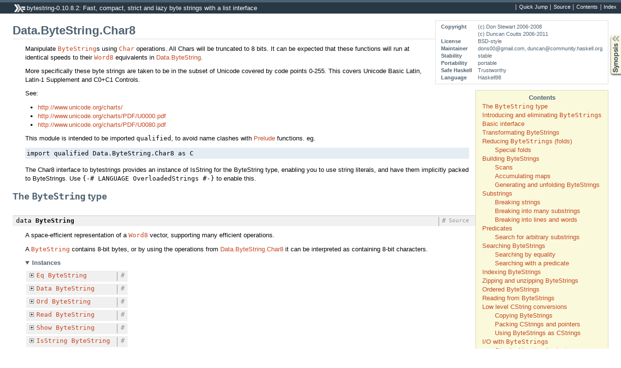

--- FILE ---
content_type: text/html
request_url: https://downloads.haskell.org/~ghc/8.6.1/docs/html/libraries/bytestring-0.10.8.2/Data-ByteString-Char8.html
body_size: 16237
content:
<!DOCTYPE html PUBLIC "-//W3C//DTD XHTML 1.0 Transitional//EN" "http://www.w3.org/TR/xhtml1/DTD/xhtml1-transitional.dtd"><html xmlns="http://www.w3.org/1999/xhtml"><head><meta http-equiv="Content-Type" content="text/html; charset=UTF-8" /><title>Data.ByteString.Char8</title><link href="ocean.css" rel="stylesheet" type="text/css" title="Ocean" /><link rel="stylesheet" type="text/css" href="quick-jump.css" /><script src="haddock-bundle.min.js" async="async" type="text/javascript"></script><script src="https://cdnjs.cloudflare.com/ajax/libs/mathjax/2.7.0/MathJax.js?config=TeX-AMS-MML_HTMLorMML" type="text/javascript"></script></head><body><div id="package-header"><ul class="links" id="page-menu"><li><a href="src/Data-ByteString-Char8.html">Source</a></li><li><a href="index.html">Contents</a></li><li><a href="doc-index.html">Index</a></li></ul><p class="caption">bytestring-0.10.8.2: Fast, compact, strict and lazy byte strings with a list interface</p></div><div id="content"><div id="module-header"><table class="info"><tr><th valign="top">Copyright</th><td>(c) Don Stewart 2006-2008<br />(c) Duncan Coutts 2006-2011</td></tr><tr><th>License</th><td>BSD-style</td></tr><tr><th>Maintainer</th><td>dons00@gmail.com, duncan@community.haskell.org</td></tr><tr><th>Stability</th><td>stable</td></tr><tr><th>Portability</th><td>portable</td></tr><tr><th>Safe Haskell</th><td>Trustworthy</td></tr><tr><th>Language</th><td>Haskell98</td></tr></table><p class="caption">Data.ByteString.Char8</p></div><div id="table-of-contents"><p class="caption">Contents</p><ul><li><a href="#g:1">The <code>ByteString</code> type</a></li><li><a href="#g:2">Introducing and eliminating <code>ByteString</code>s</a></li><li><a href="#g:3">Basic interface</a></li><li><a href="#g:4">Transformating ByteStrings</a></li><li><a href="#g:5">Reducing <code>ByteString</code>s (folds)</a><ul><li><a href="#g:6">Special folds</a></li></ul></li><li><a href="#g:7">Building ByteStrings</a><ul><li><a href="#g:8">Scans</a></li><li><a href="#g:9">Accumulating maps</a></li><li><a href="#g:10">Generating and unfolding ByteStrings</a></li></ul></li><li><a href="#g:11">Substrings</a><ul><li><a href="#g:12">Breaking strings</a></li><li><a href="#g:13">Breaking into many substrings</a></li><li><a href="#g:14">Breaking into lines and words</a></li></ul></li><li><a href="#g:15">Predicates</a><ul><li><a href="#g:16">Search for arbitrary substrings</a></li></ul></li><li><a href="#g:17">Searching ByteStrings</a><ul><li><a href="#g:18">Searching by equality</a></li><li><a href="#g:19">Searching with a predicate</a></li></ul></li><li><a href="#g:20">Indexing ByteStrings</a></li><li><a href="#g:21">Zipping and unzipping ByteStrings</a></li><li><a href="#g:22">Ordered ByteStrings</a></li><li><a href="#g:23">Reading from ByteStrings</a></li><li><a href="#g:24">Low level CString conversions</a><ul><li><a href="#g:25">Copying ByteStrings</a></li><li><a href="#g:26">Packing CStrings and pointers</a></li><li><a href="#g:27">Using ByteStrings as CStrings</a></li></ul></li><li><a href="#g:28">I/O with <code>ByteString</code>s</a><ul><li><a href="#g:29">Standard input and output</a></li><li><a href="#g:30">Files</a></li><li><a href="#g:31">I/O with Handles</a></li></ul></li></ul></div><div id="description"><p class="caption">Description</p><div class="doc"><p>Manipulate <code><a href="Data-ByteString-Char8.html#t:ByteString" title="Data.ByteString.Char8">ByteString</a></code>s using <code><a href="../base-4.12.0.0/Data-Char.html#t:Char" title="Data.Char">Char</a></code> operations. All Chars will be
 truncated to 8 bits. It can be expected that these functions will run
 at identical speeds to their <code><a href="../base-4.12.0.0/Data-Word.html#t:Word8" title="Data.Word">Word8</a></code> equivalents in <a href="Data-ByteString.html">Data.ByteString</a>.</p><p>More specifically these byte strings are taken to be in the
 subset of Unicode covered by code points 0-255. This covers
 Unicode Basic Latin, Latin-1 Supplement and C0+C1 Controls.</p><p>See:</p><ul><li><a href="http://www.unicode.org/charts/">http://www.unicode.org/charts/</a></li><li><a href="http://www.unicode.org/charts/PDF/U0000.pdf">http://www.unicode.org/charts/PDF/U0000.pdf</a></li><li><a href="http://www.unicode.org/charts/PDF/U0080.pdf">http://www.unicode.org/charts/PDF/U0080.pdf</a></li></ul><p>This module is intended to be imported <code>qualified</code>, to avoid name
 clashes with <a href="../base-4.12.0.0/Prelude.html">Prelude</a> functions.  eg.</p><pre>import qualified Data.ByteString.Char8 as C</pre><p>The Char8 interface to bytestrings provides an instance of IsString
 for the ByteString type, enabling you to use string literals, and
 have them implicitly packed to ByteStrings.
 Use <code>{-# LANGUAGE OverloadedStrings #-}</code> to enable this.</p></div></div><div id="synopsis"><details id="syn"><summary>Synopsis</summary><ul class="details-toggle" data-details-id="syn"><li class="src short"><span class="keyword">data</span> <a href="#t:ByteString">ByteString</a></li><li class="src short"><a href="#v:empty">empty</a> :: <a href="Data-ByteString-Char8.html#t:ByteString" title="Data.ByteString.Char8">ByteString</a></li><li class="src short"><a href="#v:singleton">singleton</a> :: <a href="../base-4.12.0.0/Data-Char.html#t:Char" title="Data.Char">Char</a> -&gt; <a href="Data-ByteString-Char8.html#t:ByteString" title="Data.ByteString.Char8">ByteString</a></li><li class="src short"><a href="#v:pack">pack</a> :: <a href="../base-4.12.0.0/Data-String.html#t:String" title="Data.String">String</a> -&gt; <a href="Data-ByteString-Char8.html#t:ByteString" title="Data.ByteString.Char8">ByteString</a></li><li class="src short"><a href="#v:unpack">unpack</a> :: <a href="Data-ByteString-Char8.html#t:ByteString" title="Data.ByteString.Char8">ByteString</a> -&gt; [<a href="../base-4.12.0.0/Data-Char.html#t:Char" title="Data.Char">Char</a>]</li><li class="src short"><a href="#v:cons">cons</a> :: <a href="../base-4.12.0.0/Data-Char.html#t:Char" title="Data.Char">Char</a> -&gt; <a href="Data-ByteString-Char8.html#t:ByteString" title="Data.ByteString.Char8">ByteString</a> -&gt; <a href="Data-ByteString-Char8.html#t:ByteString" title="Data.ByteString.Char8">ByteString</a></li><li class="src short"><a href="#v:snoc">snoc</a> :: <a href="Data-ByteString-Char8.html#t:ByteString" title="Data.ByteString.Char8">ByteString</a> -&gt; <a href="../base-4.12.0.0/Data-Char.html#t:Char" title="Data.Char">Char</a> -&gt; <a href="Data-ByteString-Char8.html#t:ByteString" title="Data.ByteString.Char8">ByteString</a></li><li class="src short"><a href="#v:append">append</a> :: <a href="Data-ByteString-Char8.html#t:ByteString" title="Data.ByteString.Char8">ByteString</a> -&gt; <a href="Data-ByteString-Char8.html#t:ByteString" title="Data.ByteString.Char8">ByteString</a> -&gt; <a href="Data-ByteString-Char8.html#t:ByteString" title="Data.ByteString.Char8">ByteString</a></li><li class="src short"><a href="#v:head">head</a> :: <a href="Data-ByteString-Char8.html#t:ByteString" title="Data.ByteString.Char8">ByteString</a> -&gt; <a href="../base-4.12.0.0/Data-Char.html#t:Char" title="Data.Char">Char</a></li><li class="src short"><a href="#v:uncons">uncons</a> :: <a href="Data-ByteString-Char8.html#t:ByteString" title="Data.ByteString.Char8">ByteString</a> -&gt; <a href="../base-4.12.0.0/GHC-Maybe.html#t:Maybe" title="GHC.Maybe">Maybe</a> (<a href="../base-4.12.0.0/Data-Char.html#t:Char" title="Data.Char">Char</a>, <a href="Data-ByteString-Char8.html#t:ByteString" title="Data.ByteString.Char8">ByteString</a>)</li><li class="src short"><a href="#v:unsnoc">unsnoc</a> :: <a href="Data-ByteString-Char8.html#t:ByteString" title="Data.ByteString.Char8">ByteString</a> -&gt; <a href="../base-4.12.0.0/GHC-Maybe.html#t:Maybe" title="GHC.Maybe">Maybe</a> (<a href="Data-ByteString-Char8.html#t:ByteString" title="Data.ByteString.Char8">ByteString</a>, <a href="../base-4.12.0.0/Data-Char.html#t:Char" title="Data.Char">Char</a>)</li><li class="src short"><a href="#v:last">last</a> :: <a href="Data-ByteString-Char8.html#t:ByteString" title="Data.ByteString.Char8">ByteString</a> -&gt; <a href="../base-4.12.0.0/Data-Char.html#t:Char" title="Data.Char">Char</a></li><li class="src short"><a href="#v:tail">tail</a> :: <a href="Data-ByteString-Char8.html#t:ByteString" title="Data.ByteString.Char8">ByteString</a> -&gt; <a href="Data-ByteString-Char8.html#t:ByteString" title="Data.ByteString.Char8">ByteString</a></li><li class="src short"><a href="#v:init">init</a> :: <a href="Data-ByteString-Char8.html#t:ByteString" title="Data.ByteString.Char8">ByteString</a> -&gt; <a href="Data-ByteString-Char8.html#t:ByteString" title="Data.ByteString.Char8">ByteString</a></li><li class="src short"><a href="#v:null">null</a> :: <a href="Data-ByteString-Char8.html#t:ByteString" title="Data.ByteString.Char8">ByteString</a> -&gt; <a href="../base-4.12.0.0/Data-Bool.html#t:Bool" title="Data.Bool">Bool</a></li><li class="src short"><a href="#v:length">length</a> :: <a href="Data-ByteString-Char8.html#t:ByteString" title="Data.ByteString.Char8">ByteString</a> -&gt; <a href="../base-4.12.0.0/Data-Int.html#t:Int" title="Data.Int">Int</a></li><li class="src short"><a href="#v:map">map</a> :: (<a href="../base-4.12.0.0/Data-Char.html#t:Char" title="Data.Char">Char</a> -&gt; <a href="../base-4.12.0.0/Data-Char.html#t:Char" title="Data.Char">Char</a>) -&gt; <a href="Data-ByteString-Char8.html#t:ByteString" title="Data.ByteString.Char8">ByteString</a> -&gt; <a href="Data-ByteString-Char8.html#t:ByteString" title="Data.ByteString.Char8">ByteString</a></li><li class="src short"><a href="#v:reverse">reverse</a> :: <a href="Data-ByteString-Char8.html#t:ByteString" title="Data.ByteString.Char8">ByteString</a> -&gt; <a href="Data-ByteString-Char8.html#t:ByteString" title="Data.ByteString.Char8">ByteString</a></li><li class="src short"><a href="#v:intersperse">intersperse</a> :: <a href="../base-4.12.0.0/Data-Char.html#t:Char" title="Data.Char">Char</a> -&gt; <a href="Data-ByteString-Char8.html#t:ByteString" title="Data.ByteString.Char8">ByteString</a> -&gt; <a href="Data-ByteString-Char8.html#t:ByteString" title="Data.ByteString.Char8">ByteString</a></li><li class="src short"><a href="#v:intercalate">intercalate</a> :: <a href="Data-ByteString-Char8.html#t:ByteString" title="Data.ByteString.Char8">ByteString</a> -&gt; [<a href="Data-ByteString-Char8.html#t:ByteString" title="Data.ByteString.Char8">ByteString</a>] -&gt; <a href="Data-ByteString-Char8.html#t:ByteString" title="Data.ByteString.Char8">ByteString</a></li><li class="src short"><a href="#v:transpose">transpose</a> :: [<a href="Data-ByteString-Char8.html#t:ByteString" title="Data.ByteString.Char8">ByteString</a>] -&gt; [<a href="Data-ByteString-Char8.html#t:ByteString" title="Data.ByteString.Char8">ByteString</a>]</li><li class="src short"><a href="#v:foldl">foldl</a> :: (a -&gt; <a href="../base-4.12.0.0/Data-Char.html#t:Char" title="Data.Char">Char</a> -&gt; a) -&gt; a -&gt; <a href="Data-ByteString-Char8.html#t:ByteString" title="Data.ByteString.Char8">ByteString</a> -&gt; a</li><li class="src short"><a href="#v:foldl-39-">foldl'</a> :: (a -&gt; <a href="../base-4.12.0.0/Data-Char.html#t:Char" title="Data.Char">Char</a> -&gt; a) -&gt; a -&gt; <a href="Data-ByteString-Char8.html#t:ByteString" title="Data.ByteString.Char8">ByteString</a> -&gt; a</li><li class="src short"><a href="#v:foldl1">foldl1</a> :: (<a href="../base-4.12.0.0/Data-Char.html#t:Char" title="Data.Char">Char</a> -&gt; <a href="../base-4.12.0.0/Data-Char.html#t:Char" title="Data.Char">Char</a> -&gt; <a href="../base-4.12.0.0/Data-Char.html#t:Char" title="Data.Char">Char</a>) -&gt; <a href="Data-ByteString-Char8.html#t:ByteString" title="Data.ByteString.Char8">ByteString</a> -&gt; <a href="../base-4.12.0.0/Data-Char.html#t:Char" title="Data.Char">Char</a></li><li class="src short"><a href="#v:foldl1-39-">foldl1'</a> :: (<a href="../base-4.12.0.0/Data-Char.html#t:Char" title="Data.Char">Char</a> -&gt; <a href="../base-4.12.0.0/Data-Char.html#t:Char" title="Data.Char">Char</a> -&gt; <a href="../base-4.12.0.0/Data-Char.html#t:Char" title="Data.Char">Char</a>) -&gt; <a href="Data-ByteString-Char8.html#t:ByteString" title="Data.ByteString.Char8">ByteString</a> -&gt; <a href="../base-4.12.0.0/Data-Char.html#t:Char" title="Data.Char">Char</a></li><li class="src short"><a href="#v:foldr">foldr</a> :: (<a href="../base-4.12.0.0/Data-Char.html#t:Char" title="Data.Char">Char</a> -&gt; a -&gt; a) -&gt; a -&gt; <a href="Data-ByteString-Char8.html#t:ByteString" title="Data.ByteString.Char8">ByteString</a> -&gt; a</li><li class="src short"><a href="#v:foldr-39-">foldr'</a> :: (<a href="../base-4.12.0.0/Data-Char.html#t:Char" title="Data.Char">Char</a> -&gt; a -&gt; a) -&gt; a -&gt; <a href="Data-ByteString-Char8.html#t:ByteString" title="Data.ByteString.Char8">ByteString</a> -&gt; a</li><li class="src short"><a href="#v:foldr1">foldr1</a> :: (<a href="../base-4.12.0.0/Data-Char.html#t:Char" title="Data.Char">Char</a> -&gt; <a href="../base-4.12.0.0/Data-Char.html#t:Char" title="Data.Char">Char</a> -&gt; <a href="../base-4.12.0.0/Data-Char.html#t:Char" title="Data.Char">Char</a>) -&gt; <a href="Data-ByteString-Char8.html#t:ByteString" title="Data.ByteString.Char8">ByteString</a> -&gt; <a href="../base-4.12.0.0/Data-Char.html#t:Char" title="Data.Char">Char</a></li><li class="src short"><a href="#v:foldr1-39-">foldr1'</a> :: (<a href="../base-4.12.0.0/Data-Char.html#t:Char" title="Data.Char">Char</a> -&gt; <a href="../base-4.12.0.0/Data-Char.html#t:Char" title="Data.Char">Char</a> -&gt; <a href="../base-4.12.0.0/Data-Char.html#t:Char" title="Data.Char">Char</a>) -&gt; <a href="Data-ByteString-Char8.html#t:ByteString" title="Data.ByteString.Char8">ByteString</a> -&gt; <a href="../base-4.12.0.0/Data-Char.html#t:Char" title="Data.Char">Char</a></li><li class="src short"><a href="#v:concat">concat</a> :: [<a href="Data-ByteString-Char8.html#t:ByteString" title="Data.ByteString.Char8">ByteString</a>] -&gt; <a href="Data-ByteString-Char8.html#t:ByteString" title="Data.ByteString.Char8">ByteString</a></li><li class="src short"><a href="#v:concatMap">concatMap</a> :: (<a href="../base-4.12.0.0/Data-Char.html#t:Char" title="Data.Char">Char</a> -&gt; <a href="Data-ByteString-Char8.html#t:ByteString" title="Data.ByteString.Char8">ByteString</a>) -&gt; <a href="Data-ByteString-Char8.html#t:ByteString" title="Data.ByteString.Char8">ByteString</a> -&gt; <a href="Data-ByteString-Char8.html#t:ByteString" title="Data.ByteString.Char8">ByteString</a></li><li class="src short"><a href="#v:any">any</a> :: (<a href="../base-4.12.0.0/Data-Char.html#t:Char" title="Data.Char">Char</a> -&gt; <a href="../base-4.12.0.0/Data-Bool.html#t:Bool" title="Data.Bool">Bool</a>) -&gt; <a href="Data-ByteString-Char8.html#t:ByteString" title="Data.ByteString.Char8">ByteString</a> -&gt; <a href="../base-4.12.0.0/Data-Bool.html#t:Bool" title="Data.Bool">Bool</a></li><li class="src short"><a href="#v:all">all</a> :: (<a href="../base-4.12.0.0/Data-Char.html#t:Char" title="Data.Char">Char</a> -&gt; <a href="../base-4.12.0.0/Data-Bool.html#t:Bool" title="Data.Bool">Bool</a>) -&gt; <a href="Data-ByteString-Char8.html#t:ByteString" title="Data.ByteString.Char8">ByteString</a> -&gt; <a href="../base-4.12.0.0/Data-Bool.html#t:Bool" title="Data.Bool">Bool</a></li><li class="src short"><a href="#v:maximum">maximum</a> :: <a href="Data-ByteString-Char8.html#t:ByteString" title="Data.ByteString.Char8">ByteString</a> -&gt; <a href="../base-4.12.0.0/Data-Char.html#t:Char" title="Data.Char">Char</a></li><li class="src short"><a href="#v:minimum">minimum</a> :: <a href="Data-ByteString-Char8.html#t:ByteString" title="Data.ByteString.Char8">ByteString</a> -&gt; <a href="../base-4.12.0.0/Data-Char.html#t:Char" title="Data.Char">Char</a></li><li class="src short"><a href="#v:scanl">scanl</a> :: (<a href="../base-4.12.0.0/Data-Char.html#t:Char" title="Data.Char">Char</a> -&gt; <a href="../base-4.12.0.0/Data-Char.html#t:Char" title="Data.Char">Char</a> -&gt; <a href="../base-4.12.0.0/Data-Char.html#t:Char" title="Data.Char">Char</a>) -&gt; <a href="../base-4.12.0.0/Data-Char.html#t:Char" title="Data.Char">Char</a> -&gt; <a href="Data-ByteString-Char8.html#t:ByteString" title="Data.ByteString.Char8">ByteString</a> -&gt; <a href="Data-ByteString-Char8.html#t:ByteString" title="Data.ByteString.Char8">ByteString</a></li><li class="src short"><a href="#v:scanl1">scanl1</a> :: (<a href="../base-4.12.0.0/Data-Char.html#t:Char" title="Data.Char">Char</a> -&gt; <a href="../base-4.12.0.0/Data-Char.html#t:Char" title="Data.Char">Char</a> -&gt; <a href="../base-4.12.0.0/Data-Char.html#t:Char" title="Data.Char">Char</a>) -&gt; <a href="Data-ByteString-Char8.html#t:ByteString" title="Data.ByteString.Char8">ByteString</a> -&gt; <a href="Data-ByteString-Char8.html#t:ByteString" title="Data.ByteString.Char8">ByteString</a></li><li class="src short"><a href="#v:scanr">scanr</a> :: (<a href="../base-4.12.0.0/Data-Char.html#t:Char" title="Data.Char">Char</a> -&gt; <a href="../base-4.12.0.0/Data-Char.html#t:Char" title="Data.Char">Char</a> -&gt; <a href="../base-4.12.0.0/Data-Char.html#t:Char" title="Data.Char">Char</a>) -&gt; <a href="../base-4.12.0.0/Data-Char.html#t:Char" title="Data.Char">Char</a> -&gt; <a href="Data-ByteString-Char8.html#t:ByteString" title="Data.ByteString.Char8">ByteString</a> -&gt; <a href="Data-ByteString-Char8.html#t:ByteString" title="Data.ByteString.Char8">ByteString</a></li><li class="src short"><a href="#v:scanr1">scanr1</a> :: (<a href="../base-4.12.0.0/Data-Char.html#t:Char" title="Data.Char">Char</a> -&gt; <a href="../base-4.12.0.0/Data-Char.html#t:Char" title="Data.Char">Char</a> -&gt; <a href="../base-4.12.0.0/Data-Char.html#t:Char" title="Data.Char">Char</a>) -&gt; <a href="Data-ByteString-Char8.html#t:ByteString" title="Data.ByteString.Char8">ByteString</a> -&gt; <a href="Data-ByteString-Char8.html#t:ByteString" title="Data.ByteString.Char8">ByteString</a></li><li class="src short"><a href="#v:mapAccumL">mapAccumL</a> :: (acc -&gt; <a href="../base-4.12.0.0/Data-Char.html#t:Char" title="Data.Char">Char</a> -&gt; (acc, <a href="../base-4.12.0.0/Data-Char.html#t:Char" title="Data.Char">Char</a>)) -&gt; acc -&gt; <a href="Data-ByteString-Char8.html#t:ByteString" title="Data.ByteString.Char8">ByteString</a> -&gt; (acc, <a href="Data-ByteString-Char8.html#t:ByteString" title="Data.ByteString.Char8">ByteString</a>)</li><li class="src short"><a href="#v:mapAccumR">mapAccumR</a> :: (acc -&gt; <a href="../base-4.12.0.0/Data-Char.html#t:Char" title="Data.Char">Char</a> -&gt; (acc, <a href="../base-4.12.0.0/Data-Char.html#t:Char" title="Data.Char">Char</a>)) -&gt; acc -&gt; <a href="Data-ByteString-Char8.html#t:ByteString" title="Data.ByteString.Char8">ByteString</a> -&gt; (acc, <a href="Data-ByteString-Char8.html#t:ByteString" title="Data.ByteString.Char8">ByteString</a>)</li><li class="src short"><a href="#v:replicate">replicate</a> :: <a href="../base-4.12.0.0/Data-Int.html#t:Int" title="Data.Int">Int</a> -&gt; <a href="../base-4.12.0.0/Data-Char.html#t:Char" title="Data.Char">Char</a> -&gt; <a href="Data-ByteString-Char8.html#t:ByteString" title="Data.ByteString.Char8">ByteString</a></li><li class="src short"><a href="#v:unfoldr">unfoldr</a> :: (a -&gt; <a href="../base-4.12.0.0/GHC-Maybe.html#t:Maybe" title="GHC.Maybe">Maybe</a> (<a href="../base-4.12.0.0/Data-Char.html#t:Char" title="Data.Char">Char</a>, a)) -&gt; a -&gt; <a href="Data-ByteString-Char8.html#t:ByteString" title="Data.ByteString.Char8">ByteString</a></li><li class="src short"><a href="#v:unfoldrN">unfoldrN</a> :: <a href="../base-4.12.0.0/Data-Int.html#t:Int" title="Data.Int">Int</a> -&gt; (a -&gt; <a href="../base-4.12.0.0/GHC-Maybe.html#t:Maybe" title="GHC.Maybe">Maybe</a> (<a href="../base-4.12.0.0/Data-Char.html#t:Char" title="Data.Char">Char</a>, a)) -&gt; a -&gt; (<a href="Data-ByteString-Char8.html#t:ByteString" title="Data.ByteString.Char8">ByteString</a>, <a href="../base-4.12.0.0/GHC-Maybe.html#t:Maybe" title="GHC.Maybe">Maybe</a> a)</li><li class="src short"><a href="#v:take">take</a> :: <a href="../base-4.12.0.0/Data-Int.html#t:Int" title="Data.Int">Int</a> -&gt; <a href="Data-ByteString-Char8.html#t:ByteString" title="Data.ByteString.Char8">ByteString</a> -&gt; <a href="Data-ByteString-Char8.html#t:ByteString" title="Data.ByteString.Char8">ByteString</a></li><li class="src short"><a href="#v:drop">drop</a> :: <a href="../base-4.12.0.0/Data-Int.html#t:Int" title="Data.Int">Int</a> -&gt; <a href="Data-ByteString-Char8.html#t:ByteString" title="Data.ByteString.Char8">ByteString</a> -&gt; <a href="Data-ByteString-Char8.html#t:ByteString" title="Data.ByteString.Char8">ByteString</a></li><li class="src short"><a href="#v:splitAt">splitAt</a> :: <a href="../base-4.12.0.0/Data-Int.html#t:Int" title="Data.Int">Int</a> -&gt; <a href="Data-ByteString-Char8.html#t:ByteString" title="Data.ByteString.Char8">ByteString</a> -&gt; (<a href="Data-ByteString-Char8.html#t:ByteString" title="Data.ByteString.Char8">ByteString</a>, <a href="Data-ByteString-Char8.html#t:ByteString" title="Data.ByteString.Char8">ByteString</a>)</li><li class="src short"><a href="#v:takeWhile">takeWhile</a> :: (<a href="../base-4.12.0.0/Data-Char.html#t:Char" title="Data.Char">Char</a> -&gt; <a href="../base-4.12.0.0/Data-Bool.html#t:Bool" title="Data.Bool">Bool</a>) -&gt; <a href="Data-ByteString-Char8.html#t:ByteString" title="Data.ByteString.Char8">ByteString</a> -&gt; <a href="Data-ByteString-Char8.html#t:ByteString" title="Data.ByteString.Char8">ByteString</a></li><li class="src short"><a href="#v:dropWhile">dropWhile</a> :: (<a href="../base-4.12.0.0/Data-Char.html#t:Char" title="Data.Char">Char</a> -&gt; <a href="../base-4.12.0.0/Data-Bool.html#t:Bool" title="Data.Bool">Bool</a>) -&gt; <a href="Data-ByteString-Char8.html#t:ByteString" title="Data.ByteString.Char8">ByteString</a> -&gt; <a href="Data-ByteString-Char8.html#t:ByteString" title="Data.ByteString.Char8">ByteString</a></li><li class="src short"><a href="#v:span">span</a> :: (<a href="../base-4.12.0.0/Data-Char.html#t:Char" title="Data.Char">Char</a> -&gt; <a href="../base-4.12.0.0/Data-Bool.html#t:Bool" title="Data.Bool">Bool</a>) -&gt; <a href="Data-ByteString-Char8.html#t:ByteString" title="Data.ByteString.Char8">ByteString</a> -&gt; (<a href="Data-ByteString-Char8.html#t:ByteString" title="Data.ByteString.Char8">ByteString</a>, <a href="Data-ByteString-Char8.html#t:ByteString" title="Data.ByteString.Char8">ByteString</a>)</li><li class="src short"><a href="#v:spanEnd">spanEnd</a> :: (<a href="../base-4.12.0.0/Data-Char.html#t:Char" title="Data.Char">Char</a> -&gt; <a href="../base-4.12.0.0/Data-Bool.html#t:Bool" title="Data.Bool">Bool</a>) -&gt; <a href="Data-ByteString-Char8.html#t:ByteString" title="Data.ByteString.Char8">ByteString</a> -&gt; (<a href="Data-ByteString-Char8.html#t:ByteString" title="Data.ByteString.Char8">ByteString</a>, <a href="Data-ByteString-Char8.html#t:ByteString" title="Data.ByteString.Char8">ByteString</a>)</li><li class="src short"><a href="#v:break">break</a> :: (<a href="../base-4.12.0.0/Data-Char.html#t:Char" title="Data.Char">Char</a> -&gt; <a href="../base-4.12.0.0/Data-Bool.html#t:Bool" title="Data.Bool">Bool</a>) -&gt; <a href="Data-ByteString-Char8.html#t:ByteString" title="Data.ByteString.Char8">ByteString</a> -&gt; (<a href="Data-ByteString-Char8.html#t:ByteString" title="Data.ByteString.Char8">ByteString</a>, <a href="Data-ByteString-Char8.html#t:ByteString" title="Data.ByteString.Char8">ByteString</a>)</li><li class="src short"><a href="#v:breakEnd">breakEnd</a> :: (<a href="../base-4.12.0.0/Data-Char.html#t:Char" title="Data.Char">Char</a> -&gt; <a href="../base-4.12.0.0/Data-Bool.html#t:Bool" title="Data.Bool">Bool</a>) -&gt; <a href="Data-ByteString-Char8.html#t:ByteString" title="Data.ByteString.Char8">ByteString</a> -&gt; (<a href="Data-ByteString-Char8.html#t:ByteString" title="Data.ByteString.Char8">ByteString</a>, <a href="Data-ByteString-Char8.html#t:ByteString" title="Data.ByteString.Char8">ByteString</a>)</li><li class="src short"><a href="#v:group">group</a> :: <a href="Data-ByteString-Char8.html#t:ByteString" title="Data.ByteString.Char8">ByteString</a> -&gt; [<a href="Data-ByteString-Char8.html#t:ByteString" title="Data.ByteString.Char8">ByteString</a>]</li><li class="src short"><a href="#v:groupBy">groupBy</a> :: (<a href="../base-4.12.0.0/Data-Char.html#t:Char" title="Data.Char">Char</a> -&gt; <a href="../base-4.12.0.0/Data-Char.html#t:Char" title="Data.Char">Char</a> -&gt; <a href="../base-4.12.0.0/Data-Bool.html#t:Bool" title="Data.Bool">Bool</a>) -&gt; <a href="Data-ByteString-Char8.html#t:ByteString" title="Data.ByteString.Char8">ByteString</a> -&gt; [<a href="Data-ByteString-Char8.html#t:ByteString" title="Data.ByteString.Char8">ByteString</a>]</li><li class="src short"><a href="#v:inits">inits</a> :: <a href="Data-ByteString-Char8.html#t:ByteString" title="Data.ByteString.Char8">ByteString</a> -&gt; [<a href="Data-ByteString-Char8.html#t:ByteString" title="Data.ByteString.Char8">ByteString</a>]</li><li class="src short"><a href="#v:tails">tails</a> :: <a href="Data-ByteString-Char8.html#t:ByteString" title="Data.ByteString.Char8">ByteString</a> -&gt; [<a href="Data-ByteString-Char8.html#t:ByteString" title="Data.ByteString.Char8">ByteString</a>]</li><li class="src short"><a href="#v:stripPrefix">stripPrefix</a> :: <a href="Data-ByteString-Char8.html#t:ByteString" title="Data.ByteString.Char8">ByteString</a> -&gt; <a href="Data-ByteString-Char8.html#t:ByteString" title="Data.ByteString.Char8">ByteString</a> -&gt; <a href="../base-4.12.0.0/GHC-Maybe.html#t:Maybe" title="GHC.Maybe">Maybe</a> <a href="Data-ByteString-Char8.html#t:ByteString" title="Data.ByteString.Char8">ByteString</a></li><li class="src short"><a href="#v:stripSuffix">stripSuffix</a> :: <a href="Data-ByteString-Char8.html#t:ByteString" title="Data.ByteString.Char8">ByteString</a> -&gt; <a href="Data-ByteString-Char8.html#t:ByteString" title="Data.ByteString.Char8">ByteString</a> -&gt; <a href="../base-4.12.0.0/GHC-Maybe.html#t:Maybe" title="GHC.Maybe">Maybe</a> <a href="Data-ByteString-Char8.html#t:ByteString" title="Data.ByteString.Char8">ByteString</a></li><li class="src short"><a href="#v:split">split</a> :: <a href="../base-4.12.0.0/Data-Char.html#t:Char" title="Data.Char">Char</a> -&gt; <a href="Data-ByteString-Char8.html#t:ByteString" title="Data.ByteString.Char8">ByteString</a> -&gt; [<a href="Data-ByteString-Char8.html#t:ByteString" title="Data.ByteString.Char8">ByteString</a>]</li><li class="src short"><a href="#v:splitWith">splitWith</a> :: (<a href="../base-4.12.0.0/Data-Char.html#t:Char" title="Data.Char">Char</a> -&gt; <a href="../base-4.12.0.0/Data-Bool.html#t:Bool" title="Data.Bool">Bool</a>) -&gt; <a href="Data-ByteString-Char8.html#t:ByteString" title="Data.ByteString.Char8">ByteString</a> -&gt; [<a href="Data-ByteString-Char8.html#t:ByteString" title="Data.ByteString.Char8">ByteString</a>]</li><li class="src short"><a href="#v:lines">lines</a> :: <a href="Data-ByteString-Char8.html#t:ByteString" title="Data.ByteString.Char8">ByteString</a> -&gt; [<a href="Data-ByteString-Char8.html#t:ByteString" title="Data.ByteString.Char8">ByteString</a>]</li><li class="src short"><a href="#v:words">words</a> :: <a href="Data-ByteString-Char8.html#t:ByteString" title="Data.ByteString.Char8">ByteString</a> -&gt; [<a href="Data-ByteString-Char8.html#t:ByteString" title="Data.ByteString.Char8">ByteString</a>]</li><li class="src short"><a href="#v:unlines">unlines</a> :: [<a href="Data-ByteString-Char8.html#t:ByteString" title="Data.ByteString.Char8">ByteString</a>] -&gt; <a href="Data-ByteString-Char8.html#t:ByteString" title="Data.ByteString.Char8">ByteString</a></li><li class="src short"><a href="#v:unwords">unwords</a> :: [<a href="Data-ByteString-Char8.html#t:ByteString" title="Data.ByteString.Char8">ByteString</a>] -&gt; <a href="Data-ByteString-Char8.html#t:ByteString" title="Data.ByteString.Char8">ByteString</a></li><li class="src short"><a href="#v:isPrefixOf">isPrefixOf</a> :: <a href="Data-ByteString-Char8.html#t:ByteString" title="Data.ByteString.Char8">ByteString</a> -&gt; <a href="Data-ByteString-Char8.html#t:ByteString" title="Data.ByteString.Char8">ByteString</a> -&gt; <a href="../base-4.12.0.0/Data-Bool.html#t:Bool" title="Data.Bool">Bool</a></li><li class="src short"><a href="#v:isSuffixOf">isSuffixOf</a> :: <a href="Data-ByteString-Char8.html#t:ByteString" title="Data.ByteString.Char8">ByteString</a> -&gt; <a href="Data-ByteString-Char8.html#t:ByteString" title="Data.ByteString.Char8">ByteString</a> -&gt; <a href="../base-4.12.0.0/Data-Bool.html#t:Bool" title="Data.Bool">Bool</a></li><li class="src short"><a href="#v:isInfixOf">isInfixOf</a> :: <a href="Data-ByteString-Char8.html#t:ByteString" title="Data.ByteString.Char8">ByteString</a> -&gt; <a href="Data-ByteString-Char8.html#t:ByteString" title="Data.ByteString.Char8">ByteString</a> -&gt; <a href="../base-4.12.0.0/Data-Bool.html#t:Bool" title="Data.Bool">Bool</a></li><li class="src short"><a href="#v:breakSubstring">breakSubstring</a> :: <a href="Data-ByteString-Char8.html#t:ByteString" title="Data.ByteString.Char8">ByteString</a> -&gt; <a href="Data-ByteString-Char8.html#t:ByteString" title="Data.ByteString.Char8">ByteString</a> -&gt; (<a href="Data-ByteString-Char8.html#t:ByteString" title="Data.ByteString.Char8">ByteString</a>, <a href="Data-ByteString-Char8.html#t:ByteString" title="Data.ByteString.Char8">ByteString</a>)</li><li class="src short"><a href="#v:findSubstring">findSubstring</a> :: <a href="Data-ByteString-Char8.html#t:ByteString" title="Data.ByteString.Char8">ByteString</a> -&gt; <a href="Data-ByteString-Char8.html#t:ByteString" title="Data.ByteString.Char8">ByteString</a> -&gt; <a href="../base-4.12.0.0/GHC-Maybe.html#t:Maybe" title="GHC.Maybe">Maybe</a> <a href="../base-4.12.0.0/Data-Int.html#t:Int" title="Data.Int">Int</a></li><li class="src short"><a href="#v:findSubstrings">findSubstrings</a> :: <a href="Data-ByteString-Char8.html#t:ByteString" title="Data.ByteString.Char8">ByteString</a> -&gt; <a href="Data-ByteString-Char8.html#t:ByteString" title="Data.ByteString.Char8">ByteString</a> -&gt; [<a href="../base-4.12.0.0/Data-Int.html#t:Int" title="Data.Int">Int</a>]</li><li class="src short"><a href="#v:elem">elem</a> :: <a href="../base-4.12.0.0/Data-Char.html#t:Char" title="Data.Char">Char</a> -&gt; <a href="Data-ByteString-Char8.html#t:ByteString" title="Data.ByteString.Char8">ByteString</a> -&gt; <a href="../base-4.12.0.0/Data-Bool.html#t:Bool" title="Data.Bool">Bool</a></li><li class="src short"><a href="#v:notElem">notElem</a> :: <a href="../base-4.12.0.0/Data-Char.html#t:Char" title="Data.Char">Char</a> -&gt; <a href="Data-ByteString-Char8.html#t:ByteString" title="Data.ByteString.Char8">ByteString</a> -&gt; <a href="../base-4.12.0.0/Data-Bool.html#t:Bool" title="Data.Bool">Bool</a></li><li class="src short"><a href="#v:find">find</a> :: (<a href="../base-4.12.0.0/Data-Char.html#t:Char" title="Data.Char">Char</a> -&gt; <a href="../base-4.12.0.0/Data-Bool.html#t:Bool" title="Data.Bool">Bool</a>) -&gt; <a href="Data-ByteString-Char8.html#t:ByteString" title="Data.ByteString.Char8">ByteString</a> -&gt; <a href="../base-4.12.0.0/GHC-Maybe.html#t:Maybe" title="GHC.Maybe">Maybe</a> <a href="../base-4.12.0.0/Data-Char.html#t:Char" title="Data.Char">Char</a></li><li class="src short"><a href="#v:filter">filter</a> :: (<a href="../base-4.12.0.0/Data-Char.html#t:Char" title="Data.Char">Char</a> -&gt; <a href="../base-4.12.0.0/Data-Bool.html#t:Bool" title="Data.Bool">Bool</a>) -&gt; <a href="Data-ByteString-Char8.html#t:ByteString" title="Data.ByteString.Char8">ByteString</a> -&gt; <a href="Data-ByteString-Char8.html#t:ByteString" title="Data.ByteString.Char8">ByteString</a></li><li class="src short"><a href="#v:index">index</a> :: <a href="Data-ByteString-Char8.html#t:ByteString" title="Data.ByteString.Char8">ByteString</a> -&gt; <a href="../base-4.12.0.0/Data-Int.html#t:Int" title="Data.Int">Int</a> -&gt; <a href="../base-4.12.0.0/Data-Char.html#t:Char" title="Data.Char">Char</a></li><li class="src short"><a href="#v:elemIndex">elemIndex</a> :: <a href="../base-4.12.0.0/Data-Char.html#t:Char" title="Data.Char">Char</a> -&gt; <a href="Data-ByteString-Char8.html#t:ByteString" title="Data.ByteString.Char8">ByteString</a> -&gt; <a href="../base-4.12.0.0/GHC-Maybe.html#t:Maybe" title="GHC.Maybe">Maybe</a> <a href="../base-4.12.0.0/Data-Int.html#t:Int" title="Data.Int">Int</a></li><li class="src short"><a href="#v:elemIndices">elemIndices</a> :: <a href="../base-4.12.0.0/Data-Char.html#t:Char" title="Data.Char">Char</a> -&gt; <a href="Data-ByteString-Char8.html#t:ByteString" title="Data.ByteString.Char8">ByteString</a> -&gt; [<a href="../base-4.12.0.0/Data-Int.html#t:Int" title="Data.Int">Int</a>]</li><li class="src short"><a href="#v:elemIndexEnd">elemIndexEnd</a> :: <a href="../base-4.12.0.0/Data-Char.html#t:Char" title="Data.Char">Char</a> -&gt; <a href="Data-ByteString-Char8.html#t:ByteString" title="Data.ByteString.Char8">ByteString</a> -&gt; <a href="../base-4.12.0.0/GHC-Maybe.html#t:Maybe" title="GHC.Maybe">Maybe</a> <a href="../base-4.12.0.0/Data-Int.html#t:Int" title="Data.Int">Int</a></li><li class="src short"><a href="#v:findIndex">findIndex</a> :: (<a href="../base-4.12.0.0/Data-Char.html#t:Char" title="Data.Char">Char</a> -&gt; <a href="../base-4.12.0.0/Data-Bool.html#t:Bool" title="Data.Bool">Bool</a>) -&gt; <a href="Data-ByteString-Char8.html#t:ByteString" title="Data.ByteString.Char8">ByteString</a> -&gt; <a href="../base-4.12.0.0/GHC-Maybe.html#t:Maybe" title="GHC.Maybe">Maybe</a> <a href="../base-4.12.0.0/Data-Int.html#t:Int" title="Data.Int">Int</a></li><li class="src short"><a href="#v:findIndices">findIndices</a> :: (<a href="../base-4.12.0.0/Data-Char.html#t:Char" title="Data.Char">Char</a> -&gt; <a href="../base-4.12.0.0/Data-Bool.html#t:Bool" title="Data.Bool">Bool</a>) -&gt; <a href="Data-ByteString-Char8.html#t:ByteString" title="Data.ByteString.Char8">ByteString</a> -&gt; [<a href="../base-4.12.0.0/Data-Int.html#t:Int" title="Data.Int">Int</a>]</li><li class="src short"><a href="#v:count">count</a> :: <a href="../base-4.12.0.0/Data-Char.html#t:Char" title="Data.Char">Char</a> -&gt; <a href="Data-ByteString-Char8.html#t:ByteString" title="Data.ByteString.Char8">ByteString</a> -&gt; <a href="../base-4.12.0.0/Data-Int.html#t:Int" title="Data.Int">Int</a></li><li class="src short"><a href="#v:zip">zip</a> :: <a href="Data-ByteString-Char8.html#t:ByteString" title="Data.ByteString.Char8">ByteString</a> -&gt; <a href="Data-ByteString-Char8.html#t:ByteString" title="Data.ByteString.Char8">ByteString</a> -&gt; [(<a href="../base-4.12.0.0/Data-Char.html#t:Char" title="Data.Char">Char</a>, <a href="../base-4.12.0.0/Data-Char.html#t:Char" title="Data.Char">Char</a>)]</li><li class="src short"><a href="#v:zipWith">zipWith</a> :: (<a href="../base-4.12.0.0/Data-Char.html#t:Char" title="Data.Char">Char</a> -&gt; <a href="../base-4.12.0.0/Data-Char.html#t:Char" title="Data.Char">Char</a> -&gt; a) -&gt; <a href="Data-ByteString-Char8.html#t:ByteString" title="Data.ByteString.Char8">ByteString</a> -&gt; <a href="Data-ByteString-Char8.html#t:ByteString" title="Data.ByteString.Char8">ByteString</a> -&gt; [a]</li><li class="src short"><a href="#v:unzip">unzip</a> :: [(<a href="../base-4.12.0.0/Data-Char.html#t:Char" title="Data.Char">Char</a>, <a href="../base-4.12.0.0/Data-Char.html#t:Char" title="Data.Char">Char</a>)] -&gt; (<a href="Data-ByteString-Char8.html#t:ByteString" title="Data.ByteString.Char8">ByteString</a>, <a href="Data-ByteString-Char8.html#t:ByteString" title="Data.ByteString.Char8">ByteString</a>)</li><li class="src short"><a href="#v:sort">sort</a> :: <a href="Data-ByteString-Char8.html#t:ByteString" title="Data.ByteString.Char8">ByteString</a> -&gt; <a href="Data-ByteString-Char8.html#t:ByteString" title="Data.ByteString.Char8">ByteString</a></li><li class="src short"><a href="#v:readInt">readInt</a> :: <a href="Data-ByteString-Char8.html#t:ByteString" title="Data.ByteString.Char8">ByteString</a> -&gt; <a href="../base-4.12.0.0/GHC-Maybe.html#t:Maybe" title="GHC.Maybe">Maybe</a> (<a href="../base-4.12.0.0/Data-Int.html#t:Int" title="Data.Int">Int</a>, <a href="Data-ByteString-Char8.html#t:ByteString" title="Data.ByteString.Char8">ByteString</a>)</li><li class="src short"><a href="#v:readInteger">readInteger</a> :: <a href="Data-ByteString-Char8.html#t:ByteString" title="Data.ByteString.Char8">ByteString</a> -&gt; <a href="../base-4.12.0.0/GHC-Maybe.html#t:Maybe" title="GHC.Maybe">Maybe</a> (<a href="../base-4.12.0.0/Prelude.html#t:Integer" title="Prelude">Integer</a>, <a href="Data-ByteString-Char8.html#t:ByteString" title="Data.ByteString.Char8">ByteString</a>)</li><li class="src short"><a href="#v:copy">copy</a> :: <a href="Data-ByteString-Char8.html#t:ByteString" title="Data.ByteString.Char8">ByteString</a> -&gt; <a href="Data-ByteString-Char8.html#t:ByteString" title="Data.ByteString.Char8">ByteString</a></li><li class="src short"><a href="#v:packCString">packCString</a> :: <a href="../base-4.12.0.0/Foreign-C-String.html#t:CString" title="Foreign.C.String">CString</a> -&gt; <a href="../base-4.12.0.0/System-IO.html#t:IO" title="System.IO">IO</a> <a href="Data-ByteString-Char8.html#t:ByteString" title="Data.ByteString.Char8">ByteString</a></li><li class="src short"><a href="#v:packCStringLen">packCStringLen</a> :: <a href="../base-4.12.0.0/Foreign-C-String.html#t:CStringLen" title="Foreign.C.String">CStringLen</a> -&gt; <a href="../base-4.12.0.0/System-IO.html#t:IO" title="System.IO">IO</a> <a href="Data-ByteString-Char8.html#t:ByteString" title="Data.ByteString.Char8">ByteString</a></li><li class="src short"><a href="#v:useAsCString">useAsCString</a> :: <a href="Data-ByteString-Char8.html#t:ByteString" title="Data.ByteString.Char8">ByteString</a> -&gt; (<a href="../base-4.12.0.0/Foreign-C-String.html#t:CString" title="Foreign.C.String">CString</a> -&gt; <a href="../base-4.12.0.0/System-IO.html#t:IO" title="System.IO">IO</a> a) -&gt; <a href="../base-4.12.0.0/System-IO.html#t:IO" title="System.IO">IO</a> a</li><li class="src short"><a href="#v:useAsCStringLen">useAsCStringLen</a> :: <a href="Data-ByteString-Char8.html#t:ByteString" title="Data.ByteString.Char8">ByteString</a> -&gt; (<a href="../base-4.12.0.0/Foreign-C-String.html#t:CStringLen" title="Foreign.C.String">CStringLen</a> -&gt; <a href="../base-4.12.0.0/System-IO.html#t:IO" title="System.IO">IO</a> a) -&gt; <a href="../base-4.12.0.0/System-IO.html#t:IO" title="System.IO">IO</a> a</li><li class="src short"><a href="#v:getLine">getLine</a> :: <a href="../base-4.12.0.0/System-IO.html#t:IO" title="System.IO">IO</a> <a href="Data-ByteString-Char8.html#t:ByteString" title="Data.ByteString.Char8">ByteString</a></li><li class="src short"><a href="#v:getContents">getContents</a> :: <a href="../base-4.12.0.0/System-IO.html#t:IO" title="System.IO">IO</a> <a href="Data-ByteString-Char8.html#t:ByteString" title="Data.ByteString.Char8">ByteString</a></li><li class="src short"><a href="#v:putStr">putStr</a> :: <a href="Data-ByteString-Char8.html#t:ByteString" title="Data.ByteString.Char8">ByteString</a> -&gt; <a href="../base-4.12.0.0/System-IO.html#t:IO" title="System.IO">IO</a> ()</li><li class="src short"><a href="#v:putStrLn">putStrLn</a> :: <a href="Data-ByteString-Char8.html#t:ByteString" title="Data.ByteString.Char8">ByteString</a> -&gt; <a href="../base-4.12.0.0/System-IO.html#t:IO" title="System.IO">IO</a> ()</li><li class="src short"><a href="#v:interact">interact</a> :: (<a href="Data-ByteString-Char8.html#t:ByteString" title="Data.ByteString.Char8">ByteString</a> -&gt; <a href="Data-ByteString-Char8.html#t:ByteString" title="Data.ByteString.Char8">ByteString</a>) -&gt; <a href="../base-4.12.0.0/System-IO.html#t:IO" title="System.IO">IO</a> ()</li><li class="src short"><a href="#v:readFile">readFile</a> :: <a href="../base-4.12.0.0/System-IO.html#t:FilePath" title="System.IO">FilePath</a> -&gt; <a href="../base-4.12.0.0/System-IO.html#t:IO" title="System.IO">IO</a> <a href="Data-ByteString-Char8.html#t:ByteString" title="Data.ByteString.Char8">ByteString</a></li><li class="src short"><a href="#v:writeFile">writeFile</a> :: <a href="../base-4.12.0.0/System-IO.html#t:FilePath" title="System.IO">FilePath</a> -&gt; <a href="Data-ByteString-Char8.html#t:ByteString" title="Data.ByteString.Char8">ByteString</a> -&gt; <a href="../base-4.12.0.0/System-IO.html#t:IO" title="System.IO">IO</a> ()</li><li class="src short"><a href="#v:appendFile">appendFile</a> :: <a href="../base-4.12.0.0/System-IO.html#t:FilePath" title="System.IO">FilePath</a> -&gt; <a href="Data-ByteString-Char8.html#t:ByteString" title="Data.ByteString.Char8">ByteString</a> -&gt; <a href="../base-4.12.0.0/System-IO.html#t:IO" title="System.IO">IO</a> ()</li><li class="src short"><a href="#v:hGetLine">hGetLine</a> :: <a href="../base-4.12.0.0/GHC-IO-Handle.html#t:Handle" title="GHC.IO.Handle">Handle</a> -&gt; <a href="../base-4.12.0.0/System-IO.html#t:IO" title="System.IO">IO</a> <a href="Data-ByteString-Char8.html#t:ByteString" title="Data.ByteString.Char8">ByteString</a></li><li class="src short"><a href="#v:hGetContents">hGetContents</a> :: <a href="../base-4.12.0.0/GHC-IO-Handle.html#t:Handle" title="GHC.IO.Handle">Handle</a> -&gt; <a href="../base-4.12.0.0/System-IO.html#t:IO" title="System.IO">IO</a> <a href="Data-ByteString-Char8.html#t:ByteString" title="Data.ByteString.Char8">ByteString</a></li><li class="src short"><a href="#v:hGet">hGet</a> :: <a href="../base-4.12.0.0/GHC-IO-Handle.html#t:Handle" title="GHC.IO.Handle">Handle</a> -&gt; <a href="../base-4.12.0.0/Data-Int.html#t:Int" title="Data.Int">Int</a> -&gt; <a href="../base-4.12.0.0/System-IO.html#t:IO" title="System.IO">IO</a> <a href="Data-ByteString-Char8.html#t:ByteString" title="Data.ByteString.Char8">ByteString</a></li><li class="src short"><a href="#v:hGetSome">hGetSome</a> :: <a href="../base-4.12.0.0/GHC-IO-Handle.html#t:Handle" title="GHC.IO.Handle">Handle</a> -&gt; <a href="../base-4.12.0.0/Data-Int.html#t:Int" title="Data.Int">Int</a> -&gt; <a href="../base-4.12.0.0/System-IO.html#t:IO" title="System.IO">IO</a> <a href="Data-ByteString-Char8.html#t:ByteString" title="Data.ByteString.Char8">ByteString</a></li><li class="src short"><a href="#v:hGetNonBlocking">hGetNonBlocking</a> :: <a href="../base-4.12.0.0/GHC-IO-Handle.html#t:Handle" title="GHC.IO.Handle">Handle</a> -&gt; <a href="../base-4.12.0.0/Data-Int.html#t:Int" title="Data.Int">Int</a> -&gt; <a href="../base-4.12.0.0/System-IO.html#t:IO" title="System.IO">IO</a> <a href="Data-ByteString-Char8.html#t:ByteString" title="Data.ByteString.Char8">ByteString</a></li><li class="src short"><a href="#v:hPut">hPut</a> :: <a href="../base-4.12.0.0/GHC-IO-Handle.html#t:Handle" title="GHC.IO.Handle">Handle</a> -&gt; <a href="Data-ByteString-Char8.html#t:ByteString" title="Data.ByteString.Char8">ByteString</a> -&gt; <a href="../base-4.12.0.0/System-IO.html#t:IO" title="System.IO">IO</a> ()</li><li class="src short"><a href="#v:hPutNonBlocking">hPutNonBlocking</a> :: <a href="../base-4.12.0.0/GHC-IO-Handle.html#t:Handle" title="GHC.IO.Handle">Handle</a> -&gt; <a href="Data-ByteString-Char8.html#t:ByteString" title="Data.ByteString.Char8">ByteString</a> -&gt; <a href="../base-4.12.0.0/System-IO.html#t:IO" title="System.IO">IO</a> <a href="Data-ByteString-Char8.html#t:ByteString" title="Data.ByteString.Char8">ByteString</a></li><li class="src short"><a href="#v:hPutStr">hPutStr</a> :: <a href="../base-4.12.0.0/GHC-IO-Handle.html#t:Handle" title="GHC.IO.Handle">Handle</a> -&gt; <a href="Data-ByteString-Char8.html#t:ByteString" title="Data.ByteString.Char8">ByteString</a> -&gt; <a href="../base-4.12.0.0/System-IO.html#t:IO" title="System.IO">IO</a> ()</li><li class="src short"><a href="#v:hPutStrLn">hPutStrLn</a> :: <a href="../base-4.12.0.0/GHC-IO-Handle.html#t:Handle" title="GHC.IO.Handle">Handle</a> -&gt; <a href="Data-ByteString-Char8.html#t:ByteString" title="Data.ByteString.Char8">ByteString</a> -&gt; <a href="../base-4.12.0.0/System-IO.html#t:IO" title="System.IO">IO</a> ()</li></ul></details></div><div id="interface"><a href="#g:1" id="g:1"><h1>The <code>ByteString</code> type</h1></a><div class="top"><p class="src"><span class="keyword">data</span> <a id="t:ByteString" class="def">ByteString</a> <a href="src/Data-ByteString-Internal.html#ByteString" class="link">Source</a> <a href="#t:ByteString" class="selflink">#</a></p><div class="doc"><p>A space-efficient representation of a <code><a href="../base-4.12.0.0/Data-Word.html#t:Word8" title="Data.Word">Word8</a></code> vector, supporting many
 efficient operations.</p><p>A <code><a href="Data-ByteString-Char8.html#t:ByteString" title="Data.ByteString.Char8">ByteString</a></code> contains 8-bit bytes, or by using the operations from
 <a href="Data-ByteString-Char8.html">Data.ByteString.Char8</a> it can be interpreted as containing 8-bit
 characters.</p></div><div class="subs instances"><details id="i:ByteString" open="open"><summary>Instances</summary><table><tr><td class="src clearfix"><span class="inst-left"><span class="instance details-toggle-control details-toggle" data-details-id="i:id:ByteString:Eq:1"></span> <a href="../base-4.12.0.0/Data-Eq.html#t:Eq" title="Data.Eq">Eq</a> <a href="Data-ByteString-Char8.html#t:ByteString" title="Data.ByteString.Char8">ByteString</a></span> <a href="#t:ByteString" class="selflink">#</a></td><td class="doc empty">&nbsp;</td></tr><tr><td colspan="2"><details id="i:id:ByteString:Eq:1"><summary class="hide-when-js-enabled">Instance details</summary><p>Defined in <a href="Data-ByteString-Internal.html">Data.ByteString.Internal</a></p> <div class="subs methods"><p class="caption">Methods</p><p class="src"><a href="#v:-61--61-">(==)</a> :: <a href="Data-ByteString-Char8.html#t:ByteString" title="Data.ByteString.Char8">ByteString</a> -&gt; <a href="Data-ByteString-Char8.html#t:ByteString" title="Data.ByteString.Char8">ByteString</a> -&gt; <a href="../base-4.12.0.0/Data-Bool.html#t:Bool" title="Data.Bool">Bool</a> <a href="../ghc-prim-0.5.3/src/GHC-Classes.html#%3D%3D" class="link">Source</a> <a href="#v:-61--61-" class="selflink">#</a></p><p class="src"><a href="#v:-47--61-">(/=)</a> :: <a href="Data-ByteString-Char8.html#t:ByteString" title="Data.ByteString.Char8">ByteString</a> -&gt; <a href="Data-ByteString-Char8.html#t:ByteString" title="Data.ByteString.Char8">ByteString</a> -&gt; <a href="../base-4.12.0.0/Data-Bool.html#t:Bool" title="Data.Bool">Bool</a> <a href="../ghc-prim-0.5.3/src/GHC-Classes.html#%2F%3D" class="link">Source</a> <a href="#v:-47--61-" class="selflink">#</a></p></div></details></td></tr><tr><td class="src clearfix"><span class="inst-left"><span class="instance details-toggle-control details-toggle" data-details-id="i:id:ByteString:Data:2"></span> <a href="../base-4.12.0.0/Data-Data.html#t:Data" title="Data.Data">Data</a> <a href="Data-ByteString-Char8.html#t:ByteString" title="Data.ByteString.Char8">ByteString</a></span> <a href="#t:ByteString" class="selflink">#</a></td><td class="doc empty">&nbsp;</td></tr><tr><td colspan="2"><details id="i:id:ByteString:Data:2"><summary class="hide-when-js-enabled">Instance details</summary><p>Defined in <a href="Data-ByteString-Internal.html">Data.ByteString.Internal</a></p> <div class="subs methods"><p class="caption">Methods</p><p class="src"><a href="#v:gfoldl">gfoldl</a> :: (<span class="keyword">forall</span> d b. <a href="../base-4.12.0.0/Data-Data.html#t:Data" title="Data.Data">Data</a> d =&gt; c (d -&gt; b) -&gt; d -&gt; c b) -&gt; (<span class="keyword">forall</span> g. g -&gt; c g) -&gt; <a href="Data-ByteString-Char8.html#t:ByteString" title="Data.ByteString.Char8">ByteString</a> -&gt; c <a href="Data-ByteString-Char8.html#t:ByteString" title="Data.ByteString.Char8">ByteString</a> <a href="../base-4.12.0.0/src/Data-Data.html#gfoldl" class="link">Source</a> <a href="#v:gfoldl" class="selflink">#</a></p><p class="src"><a href="#v:gunfold">gunfold</a> :: (<span class="keyword">forall</span> b r. <a href="../base-4.12.0.0/Data-Data.html#t:Data" title="Data.Data">Data</a> b =&gt; c (b -&gt; r) -&gt; c r) -&gt; (<span class="keyword">forall</span> r. r -&gt; c r) -&gt; <a href="../base-4.12.0.0/Data-Data.html#t:Constr" title="Data.Data">Constr</a> -&gt; c <a href="Data-ByteString-Char8.html#t:ByteString" title="Data.ByteString.Char8">ByteString</a> <a href="../base-4.12.0.0/src/Data-Data.html#gunfold" class="link">Source</a> <a href="#v:gunfold" class="selflink">#</a></p><p class="src"><a href="#v:toConstr">toConstr</a> :: <a href="Data-ByteString-Char8.html#t:ByteString" title="Data.ByteString.Char8">ByteString</a> -&gt; <a href="../base-4.12.0.0/Data-Data.html#t:Constr" title="Data.Data">Constr</a> <a href="../base-4.12.0.0/src/Data-Data.html#toConstr" class="link">Source</a> <a href="#v:toConstr" class="selflink">#</a></p><p class="src"><a href="#v:dataTypeOf">dataTypeOf</a> :: <a href="Data-ByteString-Char8.html#t:ByteString" title="Data.ByteString.Char8">ByteString</a> -&gt; <a href="../base-4.12.0.0/Data-Data.html#t:DataType" title="Data.Data">DataType</a> <a href="../base-4.12.0.0/src/Data-Data.html#dataTypeOf" class="link">Source</a> <a href="#v:dataTypeOf" class="selflink">#</a></p><p class="src"><a href="#v:dataCast1">dataCast1</a> :: <a href="../base-4.12.0.0/Type-Reflection.html#t:Typeable" title="Type.Reflection">Typeable</a> t =&gt; (<span class="keyword">forall</span> d. <a href="../base-4.12.0.0/Data-Data.html#t:Data" title="Data.Data">Data</a> d =&gt; c (t d)) -&gt; <a href="../base-4.12.0.0/GHC-Maybe.html#t:Maybe" title="GHC.Maybe">Maybe</a> (c <a href="Data-ByteString-Char8.html#t:ByteString" title="Data.ByteString.Char8">ByteString</a>) <a href="../base-4.12.0.0/src/Data-Data.html#dataCast1" class="link">Source</a> <a href="#v:dataCast1" class="selflink">#</a></p><p class="src"><a href="#v:dataCast2">dataCast2</a> :: <a href="../base-4.12.0.0/Type-Reflection.html#t:Typeable" title="Type.Reflection">Typeable</a> t =&gt; (<span class="keyword">forall</span> d e. (<a href="../base-4.12.0.0/Data-Data.html#t:Data" title="Data.Data">Data</a> d, <a href="../base-4.12.0.0/Data-Data.html#t:Data" title="Data.Data">Data</a> e) =&gt; c (t d e)) -&gt; <a href="../base-4.12.0.0/GHC-Maybe.html#t:Maybe" title="GHC.Maybe">Maybe</a> (c <a href="Data-ByteString-Char8.html#t:ByteString" title="Data.ByteString.Char8">ByteString</a>) <a href="../base-4.12.0.0/src/Data-Data.html#dataCast2" class="link">Source</a> <a href="#v:dataCast2" class="selflink">#</a></p><p class="src"><a href="#v:gmapT">gmapT</a> :: (<span class="keyword">forall</span> b. <a href="../base-4.12.0.0/Data-Data.html#t:Data" title="Data.Data">Data</a> b =&gt; b -&gt; b) -&gt; <a href="Data-ByteString-Char8.html#t:ByteString" title="Data.ByteString.Char8">ByteString</a> -&gt; <a href="Data-ByteString-Char8.html#t:ByteString" title="Data.ByteString.Char8">ByteString</a> <a href="../base-4.12.0.0/src/Data-Data.html#gmapT" class="link">Source</a> <a href="#v:gmapT" class="selflink">#</a></p><p class="src"><a href="#v:gmapQl">gmapQl</a> :: (r -&gt; r' -&gt; r) -&gt; r -&gt; (<span class="keyword">forall</span> d. <a href="../base-4.12.0.0/Data-Data.html#t:Data" title="Data.Data">Data</a> d =&gt; d -&gt; r') -&gt; <a href="Data-ByteString-Char8.html#t:ByteString" title="Data.ByteString.Char8">ByteString</a> -&gt; r <a href="../base-4.12.0.0/src/Data-Data.html#gmapQl" class="link">Source</a> <a href="#v:gmapQl" class="selflink">#</a></p><p class="src"><a href="#v:gmapQr">gmapQr</a> :: (r' -&gt; r -&gt; r) -&gt; r -&gt; (<span class="keyword">forall</span> d. <a href="../base-4.12.0.0/Data-Data.html#t:Data" title="Data.Data">Data</a> d =&gt; d -&gt; r') -&gt; <a href="Data-ByteString-Char8.html#t:ByteString" title="Data.ByteString.Char8">ByteString</a> -&gt; r <a href="../base-4.12.0.0/src/Data-Data.html#gmapQr" class="link">Source</a> <a href="#v:gmapQr" class="selflink">#</a></p><p class="src"><a href="#v:gmapQ">gmapQ</a> :: (<span class="keyword">forall</span> d. <a href="../base-4.12.0.0/Data-Data.html#t:Data" title="Data.Data">Data</a> d =&gt; d -&gt; u) -&gt; <a href="Data-ByteString-Char8.html#t:ByteString" title="Data.ByteString.Char8">ByteString</a> -&gt; [u] <a href="../base-4.12.0.0/src/Data-Data.html#gmapQ" class="link">Source</a> <a href="#v:gmapQ" class="selflink">#</a></p><p class="src"><a href="#v:gmapQi">gmapQi</a> :: <a href="../base-4.12.0.0/Data-Int.html#t:Int" title="Data.Int">Int</a> -&gt; (<span class="keyword">forall</span> d. <a href="../base-4.12.0.0/Data-Data.html#t:Data" title="Data.Data">Data</a> d =&gt; d -&gt; u) -&gt; <a href="Data-ByteString-Char8.html#t:ByteString" title="Data.ByteString.Char8">ByteString</a> -&gt; u <a href="../base-4.12.0.0/src/Data-Data.html#gmapQi" class="link">Source</a> <a href="#v:gmapQi" class="selflink">#</a></p><p class="src"><a href="#v:gmapM">gmapM</a> :: <a href="../base-4.12.0.0/Control-Monad.html#t:Monad" title="Control.Monad">Monad</a> m =&gt; (<span class="keyword">forall</span> d. <a href="../base-4.12.0.0/Data-Data.html#t:Data" title="Data.Data">Data</a> d =&gt; d -&gt; m d) -&gt; <a href="Data-ByteString-Char8.html#t:ByteString" title="Data.ByteString.Char8">ByteString</a> -&gt; m <a href="Data-ByteString-Char8.html#t:ByteString" title="Data.ByteString.Char8">ByteString</a> <a href="../base-4.12.0.0/src/Data-Data.html#gmapM" class="link">Source</a> <a href="#v:gmapM" class="selflink">#</a></p><p class="src"><a href="#v:gmapMp">gmapMp</a> :: <a href="../base-4.12.0.0/Control-Monad.html#t:MonadPlus" title="Control.Monad">MonadPlus</a> m =&gt; (<span class="keyword">forall</span> d. <a href="../base-4.12.0.0/Data-Data.html#t:Data" title="Data.Data">Data</a> d =&gt; d -&gt; m d) -&gt; <a href="Data-ByteString-Char8.html#t:ByteString" title="Data.ByteString.Char8">ByteString</a> -&gt; m <a href="Data-ByteString-Char8.html#t:ByteString" title="Data.ByteString.Char8">ByteString</a> <a href="../base-4.12.0.0/src/Data-Data.html#gmapMp" class="link">Source</a> <a href="#v:gmapMp" class="selflink">#</a></p><p class="src"><a href="#v:gmapMo">gmapMo</a> :: <a href="../base-4.12.0.0/Control-Monad.html#t:MonadPlus" title="Control.Monad">MonadPlus</a> m =&gt; (<span class="keyword">forall</span> d. <a href="../base-4.12.0.0/Data-Data.html#t:Data" title="Data.Data">Data</a> d =&gt; d -&gt; m d) -&gt; <a href="Data-ByteString-Char8.html#t:ByteString" title="Data.ByteString.Char8">ByteString</a> -&gt; m <a href="Data-ByteString-Char8.html#t:ByteString" title="Data.ByteString.Char8">ByteString</a> <a href="../base-4.12.0.0/src/Data-Data.html#gmapMo" class="link">Source</a> <a href="#v:gmapMo" class="selflink">#</a></p></div></details></td></tr><tr><td class="src clearfix"><span class="inst-left"><span class="instance details-toggle-control details-toggle" data-details-id="i:id:ByteString:Ord:3"></span> <a href="../base-4.12.0.0/Data-Ord.html#t:Ord" title="Data.Ord">Ord</a> <a href="Data-ByteString-Char8.html#t:ByteString" title="Data.ByteString.Char8">ByteString</a></span> <a href="#t:ByteString" class="selflink">#</a></td><td class="doc empty">&nbsp;</td></tr><tr><td colspan="2"><details id="i:id:ByteString:Ord:3"><summary class="hide-when-js-enabled">Instance details</summary><p>Defined in <a href="Data-ByteString-Internal.html">Data.ByteString.Internal</a></p> <div class="subs methods"><p class="caption">Methods</p><p class="src"><a href="#v:compare">compare</a> :: <a href="Data-ByteString-Char8.html#t:ByteString" title="Data.ByteString.Char8">ByteString</a> -&gt; <a href="Data-ByteString-Char8.html#t:ByteString" title="Data.ByteString.Char8">ByteString</a> -&gt; <a href="../base-4.12.0.0/Data-Ord.html#t:Ordering" title="Data.Ord">Ordering</a> <a href="../ghc-prim-0.5.3/src/GHC-Classes.html#compare" class="link">Source</a> <a href="#v:compare" class="selflink">#</a></p><p class="src"><a href="#v:-60-">(&lt;)</a> :: <a href="Data-ByteString-Char8.html#t:ByteString" title="Data.ByteString.Char8">ByteString</a> -&gt; <a href="Data-ByteString-Char8.html#t:ByteString" title="Data.ByteString.Char8">ByteString</a> -&gt; <a href="../base-4.12.0.0/Data-Bool.html#t:Bool" title="Data.Bool">Bool</a> <a href="../ghc-prim-0.5.3/src/GHC-Classes.html#%3C" class="link">Source</a> <a href="#v:-60-" class="selflink">#</a></p><p class="src"><a href="#v:-60--61-">(&lt;=)</a> :: <a href="Data-ByteString-Char8.html#t:ByteString" title="Data.ByteString.Char8">ByteString</a> -&gt; <a href="Data-ByteString-Char8.html#t:ByteString" title="Data.ByteString.Char8">ByteString</a> -&gt; <a href="../base-4.12.0.0/Data-Bool.html#t:Bool" title="Data.Bool">Bool</a> <a href="../ghc-prim-0.5.3/src/GHC-Classes.html#%3C%3D" class="link">Source</a> <a href="#v:-60--61-" class="selflink">#</a></p><p class="src"><a href="#v:-62-">(&gt;)</a> :: <a href="Data-ByteString-Char8.html#t:ByteString" title="Data.ByteString.Char8">ByteString</a> -&gt; <a href="Data-ByteString-Char8.html#t:ByteString" title="Data.ByteString.Char8">ByteString</a> -&gt; <a href="../base-4.12.0.0/Data-Bool.html#t:Bool" title="Data.Bool">Bool</a> <a href="../ghc-prim-0.5.3/src/GHC-Classes.html#%3E" class="link">Source</a> <a href="#v:-62-" class="selflink">#</a></p><p class="src"><a href="#v:-62--61-">(&gt;=)</a> :: <a href="Data-ByteString-Char8.html#t:ByteString" title="Data.ByteString.Char8">ByteString</a> -&gt; <a href="Data-ByteString-Char8.html#t:ByteString" title="Data.ByteString.Char8">ByteString</a> -&gt; <a href="../base-4.12.0.0/Data-Bool.html#t:Bool" title="Data.Bool">Bool</a> <a href="../ghc-prim-0.5.3/src/GHC-Classes.html#%3E%3D" class="link">Source</a> <a href="#v:-62--61-" class="selflink">#</a></p><p class="src"><a href="#v:max">max</a> :: <a href="Data-ByteString-Char8.html#t:ByteString" title="Data.ByteString.Char8">ByteString</a> -&gt; <a href="Data-ByteString-Char8.html#t:ByteString" title="Data.ByteString.Char8">ByteString</a> -&gt; <a href="Data-ByteString-Char8.html#t:ByteString" title="Data.ByteString.Char8">ByteString</a> <a href="../ghc-prim-0.5.3/src/GHC-Classes.html#max" class="link">Source</a> <a href="#v:max" class="selflink">#</a></p><p class="src"><a href="#v:min">min</a> :: <a href="Data-ByteString-Char8.html#t:ByteString" title="Data.ByteString.Char8">ByteString</a> -&gt; <a href="Data-ByteString-Char8.html#t:ByteString" title="Data.ByteString.Char8">ByteString</a> -&gt; <a href="Data-ByteString-Char8.html#t:ByteString" title="Data.ByteString.Char8">ByteString</a> <a href="../ghc-prim-0.5.3/src/GHC-Classes.html#min" class="link">Source</a> <a href="#v:min" class="selflink">#</a></p></div></details></td></tr><tr><td class="src clearfix"><span class="inst-left"><span class="instance details-toggle-control details-toggle" data-details-id="i:id:ByteString:Read:4"></span> <a href="../base-4.12.0.0/Text-Read.html#t:Read" title="Text.Read">Read</a> <a href="Data-ByteString-Char8.html#t:ByteString" title="Data.ByteString.Char8">ByteString</a></span> <a href="#t:ByteString" class="selflink">#</a></td><td class="doc empty">&nbsp;</td></tr><tr><td colspan="2"><details id="i:id:ByteString:Read:4"><summary class="hide-when-js-enabled">Instance details</summary><p>Defined in <a href="Data-ByteString-Internal.html">Data.ByteString.Internal</a></p> <div class="subs methods"><p class="caption">Methods</p><p class="src"><a href="#v:readsPrec">readsPrec</a> :: <a href="../base-4.12.0.0/Data-Int.html#t:Int" title="Data.Int">Int</a> -&gt; <a href="../base-4.12.0.0/Text-ParserCombinators-ReadP.html#t:ReadS" title="Text.ParserCombinators.ReadP">ReadS</a> <a href="Data-ByteString-Char8.html#t:ByteString" title="Data.ByteString.Char8">ByteString</a> <a href="../base-4.12.0.0/src/GHC-Read.html#readsPrec" class="link">Source</a> <a href="#v:readsPrec" class="selflink">#</a></p><p class="src"><a href="#v:readList">readList</a> :: <a href="../base-4.12.0.0/Text-ParserCombinators-ReadP.html#t:ReadS" title="Text.ParserCombinators.ReadP">ReadS</a> [<a href="Data-ByteString-Char8.html#t:ByteString" title="Data.ByteString.Char8">ByteString</a>] <a href="../base-4.12.0.0/src/GHC-Read.html#readList" class="link">Source</a> <a href="#v:readList" class="selflink">#</a></p><p class="src"><a href="#v:readPrec">readPrec</a> :: <a href="../base-4.12.0.0/Text-ParserCombinators-ReadPrec.html#t:ReadPrec" title="Text.ParserCombinators.ReadPrec">ReadPrec</a> <a href="Data-ByteString-Char8.html#t:ByteString" title="Data.ByteString.Char8">ByteString</a> <a href="../base-4.12.0.0/src/GHC-Read.html#readPrec" class="link">Source</a> <a href="#v:readPrec" class="selflink">#</a></p><p class="src"><a href="#v:readListPrec">readListPrec</a> :: <a href="../base-4.12.0.0/Text-ParserCombinators-ReadPrec.html#t:ReadPrec" title="Text.ParserCombinators.ReadPrec">ReadPrec</a> [<a href="Data-ByteString-Char8.html#t:ByteString" title="Data.ByteString.Char8">ByteString</a>] <a href="../base-4.12.0.0/src/GHC-Read.html#readListPrec" class="link">Source</a> <a href="#v:readListPrec" class="selflink">#</a></p></div></details></td></tr><tr><td class="src clearfix"><span class="inst-left"><span class="instance details-toggle-control details-toggle" data-details-id="i:id:ByteString:Show:5"></span> <a href="../base-4.12.0.0/Text-Show.html#t:Show" title="Text.Show">Show</a> <a href="Data-ByteString-Char8.html#t:ByteString" title="Data.ByteString.Char8">ByteString</a></span> <a href="#t:ByteString" class="selflink">#</a></td><td class="doc empty">&nbsp;</td></tr><tr><td colspan="2"><details id="i:id:ByteString:Show:5"><summary class="hide-when-js-enabled">Instance details</summary><p>Defined in <a href="Data-ByteString-Internal.html">Data.ByteString.Internal</a></p> <div class="subs methods"><p class="caption">Methods</p><p class="src"><a href="#v:showsPrec">showsPrec</a> :: <a href="../base-4.12.0.0/Data-Int.html#t:Int" title="Data.Int">Int</a> -&gt; <a href="Data-ByteString-Char8.html#t:ByteString" title="Data.ByteString.Char8">ByteString</a> -&gt; <a href="../base-4.12.0.0/Text-Show.html#t:ShowS" title="Text.Show">ShowS</a> <a href="../base-4.12.0.0/src/GHC-Show.html#showsPrec" class="link">Source</a> <a href="#v:showsPrec" class="selflink">#</a></p><p class="src"><a href="#v:show">show</a> :: <a href="Data-ByteString-Char8.html#t:ByteString" title="Data.ByteString.Char8">ByteString</a> -&gt; <a href="../base-4.12.0.0/Data-String.html#t:String" title="Data.String">String</a> <a href="../base-4.12.0.0/src/GHC-Show.html#show" class="link">Source</a> <a href="#v:show" class="selflink">#</a></p><p class="src"><a href="#v:showList">showList</a> :: [<a href="Data-ByteString-Char8.html#t:ByteString" title="Data.ByteString.Char8">ByteString</a>] -&gt; <a href="../base-4.12.0.0/Text-Show.html#t:ShowS" title="Text.Show">ShowS</a> <a href="../base-4.12.0.0/src/GHC-Show.html#showList" class="link">Source</a> <a href="#v:showList" class="selflink">#</a></p></div></details></td></tr><tr><td class="src clearfix"><span class="inst-left"><span class="instance details-toggle-control details-toggle" data-details-id="i:id:ByteString:IsString:6"></span> <a href="../base-4.12.0.0/Data-String.html#t:IsString" title="Data.String">IsString</a> <a href="Data-ByteString-Char8.html#t:ByteString" title="Data.ByteString.Char8">ByteString</a></span> <a href="#t:ByteString" class="selflink">#</a></td><td class="doc empty">&nbsp;</td></tr><tr><td colspan="2"><details id="i:id:ByteString:IsString:6"><summary class="hide-when-js-enabled">Instance details</summary><p>Defined in <a href="Data-ByteString-Internal.html">Data.ByteString.Internal</a></p> <div class="subs methods"><p class="caption">Methods</p><p class="src"><a href="#v:fromString">fromString</a> :: <a href="../base-4.12.0.0/Data-String.html#t:String" title="Data.String">String</a> -&gt; <a href="Data-ByteString-Char8.html#t:ByteString" title="Data.ByteString.Char8">ByteString</a> <a href="../base-4.12.0.0/src/Data-String.html#fromString" class="link">Source</a> <a href="#v:fromString" class="selflink">#</a></p></div></details></td></tr><tr><td class="src clearfix"><span class="inst-left"><span class="instance details-toggle-control details-toggle" data-details-id="i:id:ByteString:Semigroup:7"></span> <a href="../base-4.12.0.0/Prelude.html#t:Semigroup" title="Prelude">Semigroup</a> <a href="Data-ByteString-Char8.html#t:ByteString" title="Data.ByteString.Char8">ByteString</a></span> <a href="#t:ByteString" class="selflink">#</a></td><td class="doc empty">&nbsp;</td></tr><tr><td colspan="2"><details id="i:id:ByteString:Semigroup:7"><summary class="hide-when-js-enabled">Instance details</summary><p>Defined in <a href="Data-ByteString-Internal.html">Data.ByteString.Internal</a></p> <div class="subs methods"><p class="caption">Methods</p><p class="src"><a href="#v:-60--62-">(&lt;&gt;)</a> :: <a href="Data-ByteString-Char8.html#t:ByteString" title="Data.ByteString.Char8">ByteString</a> -&gt; <a href="Data-ByteString-Char8.html#t:ByteString" title="Data.ByteString.Char8">ByteString</a> -&gt; <a href="Data-ByteString-Char8.html#t:ByteString" title="Data.ByteString.Char8">ByteString</a> <a href="../base-4.12.0.0/src/GHC-Base.html#%3C%3E" class="link">Source</a> <a href="#v:-60--62-" class="selflink">#</a></p><p class="src"><a href="#v:sconcat">sconcat</a> :: <a href="../base-4.12.0.0/Data-List-NonEmpty.html#t:NonEmpty" title="Data.List.NonEmpty">NonEmpty</a> <a href="Data-ByteString-Char8.html#t:ByteString" title="Data.ByteString.Char8">ByteString</a> -&gt; <a href="Data-ByteString-Char8.html#t:ByteString" title="Data.ByteString.Char8">ByteString</a> <a href="../base-4.12.0.0/src/GHC-Base.html#sconcat" class="link">Source</a> <a href="#v:sconcat" class="selflink">#</a></p><p class="src"><a href="#v:stimes">stimes</a> :: <a href="../base-4.12.0.0/Prelude.html#t:Integral" title="Prelude">Integral</a> b =&gt; b -&gt; <a href="Data-ByteString-Char8.html#t:ByteString" title="Data.ByteString.Char8">ByteString</a> -&gt; <a href="Data-ByteString-Char8.html#t:ByteString" title="Data.ByteString.Char8">ByteString</a> <a href="../base-4.12.0.0/src/GHC-Base.html#stimes" class="link">Source</a> <a href="#v:stimes" class="selflink">#</a></p></div></details></td></tr><tr><td class="src clearfix"><span class="inst-left"><span class="instance details-toggle-control details-toggle" data-details-id="i:id:ByteString:Monoid:8"></span> <a href="../base-4.12.0.0/Data-Monoid.html#t:Monoid" title="Data.Monoid">Monoid</a> <a href="Data-ByteString-Char8.html#t:ByteString" title="Data.ByteString.Char8">ByteString</a></span> <a href="#t:ByteString" class="selflink">#</a></td><td class="doc empty">&nbsp;</td></tr><tr><td colspan="2"><details id="i:id:ByteString:Monoid:8"><summary class="hide-when-js-enabled">Instance details</summary><p>Defined in <a href="Data-ByteString-Internal.html">Data.ByteString.Internal</a></p> <div class="subs methods"><p class="caption">Methods</p><p class="src"><a href="#v:mempty">mempty</a> :: <a href="Data-ByteString-Char8.html#t:ByteString" title="Data.ByteString.Char8">ByteString</a> <a href="../base-4.12.0.0/src/GHC-Base.html#mempty" class="link">Source</a> <a href="#v:mempty" class="selflink">#</a></p><p class="src"><a href="#v:mappend">mappend</a> :: <a href="Data-ByteString-Char8.html#t:ByteString" title="Data.ByteString.Char8">ByteString</a> -&gt; <a href="Data-ByteString-Char8.html#t:ByteString" title="Data.ByteString.Char8">ByteString</a> -&gt; <a href="Data-ByteString-Char8.html#t:ByteString" title="Data.ByteString.Char8">ByteString</a> <a href="../base-4.12.0.0/src/GHC-Base.html#mappend" class="link">Source</a> <a href="#v:mappend" class="selflink">#</a></p><p class="src"><a href="#v:mconcat">mconcat</a> :: [<a href="Data-ByteString-Char8.html#t:ByteString" title="Data.ByteString.Char8">ByteString</a>] -&gt; <a href="Data-ByteString-Char8.html#t:ByteString" title="Data.ByteString.Char8">ByteString</a> <a href="../base-4.12.0.0/src/GHC-Base.html#mconcat" class="link">Source</a> <a href="#v:mconcat" class="selflink">#</a></p></div></details></td></tr><tr><td class="src clearfix"><span class="inst-left"><span class="instance details-toggle-control details-toggle" data-details-id="i:id:ByteString:NFData:9"></span> <a href="../deepseq-1.4.4.0/Control-DeepSeq.html#t:NFData" title="Control.DeepSeq">NFData</a> <a href="Data-ByteString-Char8.html#t:ByteString" title="Data.ByteString.Char8">ByteString</a></span> <a href="#t:ByteString" class="selflink">#</a></td><td class="doc empty">&nbsp;</td></tr><tr><td colspan="2"><details id="i:id:ByteString:NFData:9"><summary class="hide-when-js-enabled">Instance details</summary><p>Defined in <a href="Data-ByteString-Internal.html">Data.ByteString.Internal</a></p> <div class="subs methods"><p class="caption">Methods</p><p class="src"><a href="#v:rnf">rnf</a> :: <a href="Data-ByteString-Char8.html#t:ByteString" title="Data.ByteString.Char8">ByteString</a> -&gt; () <a href="../deepseq-1.4.4.0/src/Control-DeepSeq.html#rnf" class="link">Source</a> <a href="#v:rnf" class="selflink">#</a></p></div></details></td></tr></table></details></div></div><a href="#g:2" id="g:2"><h1>Introducing and eliminating <code><a href="Data-ByteString-Char8.html#t:ByteString" title="Data.ByteString.Char8">ByteString</a></code>s</h1></a><div class="top"><p class="src"><a id="v:empty" class="def">empty</a> :: <a href="Data-ByteString-Char8.html#t:ByteString" title="Data.ByteString.Char8">ByteString</a> <a href="src/Data-ByteString.html#empty" class="link">Source</a> <a href="#v:empty" class="selflink">#</a></p><div class="doc"><p><em>O(1)</em> The empty <code><a href="Data-ByteString-Char8.html#t:ByteString" title="Data.ByteString.Char8">ByteString</a></code></p></div></div><div class="top"><p class="src"><a id="v:singleton" class="def">singleton</a> :: <a href="../base-4.12.0.0/Data-Char.html#t:Char" title="Data.Char">Char</a> -&gt; <a href="Data-ByteString-Char8.html#t:ByteString" title="Data.ByteString.Char8">ByteString</a> <a href="src/Data-ByteString-Char8.html#singleton" class="link">Source</a> <a href="#v:singleton" class="selflink">#</a></p><div class="doc"><p><em>O(1)</em> Convert a <code><a href="../base-4.12.0.0/Data-Char.html#t:Char" title="Data.Char">Char</a></code> into a <code><a href="Data-ByteString-Char8.html#t:ByteString" title="Data.ByteString.Char8">ByteString</a></code></p></div></div><div class="top"><p class="src"><a id="v:pack" class="def">pack</a> :: <a href="../base-4.12.0.0/Data-String.html#t:String" title="Data.String">String</a> -&gt; <a href="Data-ByteString-Char8.html#t:ByteString" title="Data.ByteString.Char8">ByteString</a> <a href="src/Data-ByteString-Char8.html#pack" class="link">Source</a> <a href="#v:pack" class="selflink">#</a></p><div class="doc"><p><em>O(n)</em> Convert a <code><a href="../base-4.12.0.0/Data-String.html#t:String" title="Data.String">String</a></code> into a <code><a href="Data-ByteString-Char8.html#t:ByteString" title="Data.ByteString.Char8">ByteString</a></code></p><p>For applications with large numbers of string literals, pack can be a
 bottleneck.</p></div></div><div class="top"><p class="src"><a id="v:unpack" class="def">unpack</a> :: <a href="Data-ByteString-Char8.html#t:ByteString" title="Data.ByteString.Char8">ByteString</a> -&gt; [<a href="../base-4.12.0.0/Data-Char.html#t:Char" title="Data.Char">Char</a>] <a href="src/Data-ByteString-Char8.html#unpack" class="link">Source</a> <a href="#v:unpack" class="selflink">#</a></p><div class="doc"><p><em>O(n)</em> Converts a <code><a href="Data-ByteString-Char8.html#t:ByteString" title="Data.ByteString.Char8">ByteString</a></code> to a <code><a href="../base-4.12.0.0/Data-String.html#t:String" title="Data.String">String</a></code>.</p></div></div><a href="#g:3" id="g:3"><h1>Basic interface</h1></a><div class="top"><p class="src"><a id="v:cons" class="def">cons</a> :: <a href="../base-4.12.0.0/Data-Char.html#t:Char" title="Data.Char">Char</a> -&gt; <a href="Data-ByteString-Char8.html#t:ByteString" title="Data.ByteString.Char8">ByteString</a> -&gt; <a href="Data-ByteString-Char8.html#t:ByteString" title="Data.ByteString.Char8">ByteString</a> <span class="fixity">infixr 5</span><span class="rightedge"></span> <a href="src/Data-ByteString-Char8.html#cons" class="link">Source</a> <a href="#v:cons" class="selflink">#</a></p><div class="doc"><p><em>O(n)</em> <code><a href="Data-ByteString-Char8.html#v:cons" title="Data.ByteString.Char8">cons</a></code> is analogous to (:) for lists, but of different
 complexity, as it requires a memcpy.</p></div></div><div class="top"><p class="src"><a id="v:snoc" class="def">snoc</a> :: <a href="Data-ByteString-Char8.html#t:ByteString" title="Data.ByteString.Char8">ByteString</a> -&gt; <a href="../base-4.12.0.0/Data-Char.html#t:Char" title="Data.Char">Char</a> -&gt; <a href="Data-ByteString-Char8.html#t:ByteString" title="Data.ByteString.Char8">ByteString</a> <span class="fixity">infixl 5</span><span class="rightedge"></span> <a href="src/Data-ByteString-Char8.html#snoc" class="link">Source</a> <a href="#v:snoc" class="selflink">#</a></p><div class="doc"><p><em>O(n)</em> Append a Char to the end of a <code><a href="Data-ByteString-Char8.html#t:ByteString" title="Data.ByteString.Char8">ByteString</a></code>. Similar to
 <code><a href="Data-ByteString-Char8.html#v:cons" title="Data.ByteString.Char8">cons</a></code>, this function performs a memcpy.</p></div></div><div class="top"><p class="src"><a id="v:append" class="def">append</a> :: <a href="Data-ByteString-Char8.html#t:ByteString" title="Data.ByteString.Char8">ByteString</a> -&gt; <a href="Data-ByteString-Char8.html#t:ByteString" title="Data.ByteString.Char8">ByteString</a> -&gt; <a href="Data-ByteString-Char8.html#t:ByteString" title="Data.ByteString.Char8">ByteString</a> <a href="src/Data-ByteString.html#append" class="link">Source</a> <a href="#v:append" class="selflink">#</a></p><div class="doc"><p><em>O(n)</em> Append two ByteStrings</p></div></div><div class="top"><p class="src"><a id="v:head" class="def">head</a> :: <a href="Data-ByteString-Char8.html#t:ByteString" title="Data.ByteString.Char8">ByteString</a> -&gt; <a href="../base-4.12.0.0/Data-Char.html#t:Char" title="Data.Char">Char</a> <a href="src/Data-ByteString-Char8.html#head" class="link">Source</a> <a href="#v:head" class="selflink">#</a></p><div class="doc"><p><em>O(1)</em> Extract the first element of a ByteString, which must be non-empty.</p></div></div><div class="top"><p class="src"><a id="v:uncons" class="def">uncons</a> :: <a href="Data-ByteString-Char8.html#t:ByteString" title="Data.ByteString.Char8">ByteString</a> -&gt; <a href="../base-4.12.0.0/GHC-Maybe.html#t:Maybe" title="GHC.Maybe">Maybe</a> (<a href="../base-4.12.0.0/Data-Char.html#t:Char" title="Data.Char">Char</a>, <a href="Data-ByteString-Char8.html#t:ByteString" title="Data.ByteString.Char8">ByteString</a>) <a href="src/Data-ByteString-Char8.html#uncons" class="link">Source</a> <a href="#v:uncons" class="selflink">#</a></p><div class="doc"><p><em>O(1)</em> Extract the head and tail of a ByteString, returning Nothing
 if it is empty.</p></div></div><div class="top"><p class="src"><a id="v:unsnoc" class="def">unsnoc</a> :: <a href="Data-ByteString-Char8.html#t:ByteString" title="Data.ByteString.Char8">ByteString</a> -&gt; <a href="../base-4.12.0.0/GHC-Maybe.html#t:Maybe" title="GHC.Maybe">Maybe</a> (<a href="Data-ByteString-Char8.html#t:ByteString" title="Data.ByteString.Char8">ByteString</a>, <a href="../base-4.12.0.0/Data-Char.html#t:Char" title="Data.Char">Char</a>) <a href="src/Data-ByteString-Char8.html#unsnoc" class="link">Source</a> <a href="#v:unsnoc" class="selflink">#</a></p><div class="doc"><p><em>O(1)</em> Extract the <code><a href="Data-ByteString-Char8.html#v:init" title="Data.ByteString.Char8">init</a></code> and <code><a href="Data-ByteString-Char8.html#v:last" title="Data.ByteString.Char8">last</a></code> of a ByteString, returning Nothing
 if it is empty.</p></div></div><div class="top"><p class="src"><a id="v:last" class="def">last</a> :: <a href="Data-ByteString-Char8.html#t:ByteString" title="Data.ByteString.Char8">ByteString</a> -&gt; <a href="../base-4.12.0.0/Data-Char.html#t:Char" title="Data.Char">Char</a> <a href="src/Data-ByteString-Char8.html#last" class="link">Source</a> <a href="#v:last" class="selflink">#</a></p><div class="doc"><p><em>O(1)</em> Extract the last element of a packed string, which must be non-empty.</p></div></div><div class="top"><p class="src"><a id="v:tail" class="def">tail</a> :: <a href="Data-ByteString-Char8.html#t:ByteString" title="Data.ByteString.Char8">ByteString</a> -&gt; <a href="Data-ByteString-Char8.html#t:ByteString" title="Data.ByteString.Char8">ByteString</a> <a href="src/Data-ByteString.html#tail" class="link">Source</a> <a href="#v:tail" class="selflink">#</a></p><div class="doc"><p><em>O(1)</em> Extract the elements after the head of a ByteString, which must be non-empty.
 An exception will be thrown in the case of an empty ByteString.</p></div></div><div class="top"><p class="src"><a id="v:init" class="def">init</a> :: <a href="Data-ByteString-Char8.html#t:ByteString" title="Data.ByteString.Char8">ByteString</a> -&gt; <a href="Data-ByteString-Char8.html#t:ByteString" title="Data.ByteString.Char8">ByteString</a> <a href="src/Data-ByteString.html#init" class="link">Source</a> <a href="#v:init" class="selflink">#</a></p><div class="doc"><p><em>O(1)</em> Return all the elements of a <code><a href="Data-ByteString-Char8.html#t:ByteString" title="Data.ByteString.Char8">ByteString</a></code> except the last one.
 An exception will be thrown in the case of an empty ByteString.</p></div></div><div class="top"><p class="src"><a id="v:null" class="def">null</a> :: <a href="Data-ByteString-Char8.html#t:ByteString" title="Data.ByteString.Char8">ByteString</a> -&gt; <a href="../base-4.12.0.0/Data-Bool.html#t:Bool" title="Data.Bool">Bool</a> <a href="src/Data-ByteString.html#null" class="link">Source</a> <a href="#v:null" class="selflink">#</a></p><div class="doc"><p><em>O(1)</em> Test whether a ByteString is empty.</p></div></div><div class="top"><p class="src"><a id="v:length" class="def">length</a> :: <a href="Data-ByteString-Char8.html#t:ByteString" title="Data.ByteString.Char8">ByteString</a> -&gt; <a href="../base-4.12.0.0/Data-Int.html#t:Int" title="Data.Int">Int</a> <a href="src/Data-ByteString.html#length" class="link">Source</a> <a href="#v:length" class="selflink">#</a></p><div class="doc"><p><em>O(1)</em> <code><a href="Data-ByteString-Char8.html#v:length" title="Data.ByteString.Char8">length</a></code> returns the length of a ByteString as an <code><a href="../base-4.12.0.0/Data-Int.html#t:Int" title="Data.Int">Int</a></code>.</p></div></div><a href="#g:4" id="g:4"><h1>Transformating ByteStrings</h1></a><div class="top"><p class="src"><a id="v:map" class="def">map</a> :: (<a href="../base-4.12.0.0/Data-Char.html#t:Char" title="Data.Char">Char</a> -&gt; <a href="../base-4.12.0.0/Data-Char.html#t:Char" title="Data.Char">Char</a>) -&gt; <a href="Data-ByteString-Char8.html#t:ByteString" title="Data.ByteString.Char8">ByteString</a> -&gt; <a href="Data-ByteString-Char8.html#t:ByteString" title="Data.ByteString.Char8">ByteString</a> <a href="src/Data-ByteString-Char8.html#map" class="link">Source</a> <a href="#v:map" class="selflink">#</a></p><div class="doc"><p><em>O(n)</em> <code><a href="Data-ByteString-Char8.html#v:map" title="Data.ByteString.Char8">map</a></code> <code>f xs</code> is the ByteString obtained by applying <code>f</code> to each element of <code>xs</code></p></div></div><div class="top"><p class="src"><a id="v:reverse" class="def">reverse</a> :: <a href="Data-ByteString-Char8.html#t:ByteString" title="Data.ByteString.Char8">ByteString</a> -&gt; <a href="Data-ByteString-Char8.html#t:ByteString" title="Data.ByteString.Char8">ByteString</a> <a href="src/Data-ByteString.html#reverse" class="link">Source</a> <a href="#v:reverse" class="selflink">#</a></p><div class="doc"><p><em>O(n)</em> <code><a href="Data-ByteString-Char8.html#v:reverse" title="Data.ByteString.Char8">reverse</a></code> <code>xs</code> efficiently returns the elements of <code>xs</code> in reverse order.</p></div></div><div class="top"><p class="src"><a id="v:intersperse" class="def">intersperse</a> :: <a href="../base-4.12.0.0/Data-Char.html#t:Char" title="Data.Char">Char</a> -&gt; <a href="Data-ByteString-Char8.html#t:ByteString" title="Data.ByteString.Char8">ByteString</a> -&gt; <a href="Data-ByteString-Char8.html#t:ByteString" title="Data.ByteString.Char8">ByteString</a> <a href="src/Data-ByteString-Char8.html#intersperse" class="link">Source</a> <a href="#v:intersperse" class="selflink">#</a></p><div class="doc"><p><em>O(n)</em> The <code><a href="Data-ByteString-Char8.html#v:intersperse" title="Data.ByteString.Char8">intersperse</a></code> function takes a Char and a <code><a href="Data-ByteString-Char8.html#t:ByteString" title="Data.ByteString.Char8">ByteString</a></code>
 and `intersperses' that Char between the elements of the
 <code><a href="Data-ByteString-Char8.html#t:ByteString" title="Data.ByteString.Char8">ByteString</a></code>.  It is analogous to the intersperse function on Lists.</p></div></div><div class="top"><p class="src"><a id="v:intercalate" class="def">intercalate</a> :: <a href="Data-ByteString-Char8.html#t:ByteString" title="Data.ByteString.Char8">ByteString</a> -&gt; [<a href="Data-ByteString-Char8.html#t:ByteString" title="Data.ByteString.Char8">ByteString</a>] -&gt; <a href="Data-ByteString-Char8.html#t:ByteString" title="Data.ByteString.Char8">ByteString</a> <a href="src/Data-ByteString.html#intercalate" class="link">Source</a> <a href="#v:intercalate" class="selflink">#</a></p><div class="doc"><p><em>O(n)</em> The <code><a href="Data-ByteString-Char8.html#v:intercalate" title="Data.ByteString.Char8">intercalate</a></code> function takes a <code><a href="Data-ByteString-Char8.html#t:ByteString" title="Data.ByteString.Char8">ByteString</a></code> and a list of
 <code><a href="Data-ByteString-Char8.html#t:ByteString" title="Data.ByteString.Char8">ByteString</a></code>s and concatenates the list after interspersing the first
 argument between each element of the list.</p></div></div><div class="top"><p class="src"><a id="v:transpose" class="def">transpose</a> :: [<a href="Data-ByteString-Char8.html#t:ByteString" title="Data.ByteString.Char8">ByteString</a>] -&gt; [<a href="Data-ByteString-Char8.html#t:ByteString" title="Data.ByteString.Char8">ByteString</a>] <a href="src/Data-ByteString.html#transpose" class="link">Source</a> <a href="#v:transpose" class="selflink">#</a></p><div class="doc"><p>The <code><a href="Data-ByteString-Char8.html#v:transpose" title="Data.ByteString.Char8">transpose</a></code> function transposes the rows and columns of its
 <code><a href="Data-ByteString-Char8.html#t:ByteString" title="Data.ByteString.Char8">ByteString</a></code> argument.</p></div></div><a href="#g:5" id="g:5"><h1>Reducing <code><a href="Data-ByteString-Char8.html#t:ByteString" title="Data.ByteString.Char8">ByteString</a></code>s (folds)</h1></a><div class="top"><p class="src"><a id="v:foldl" class="def">foldl</a> :: (a -&gt; <a href="../base-4.12.0.0/Data-Char.html#t:Char" title="Data.Char">Char</a> -&gt; a) -&gt; a -&gt; <a href="Data-ByteString-Char8.html#t:ByteString" title="Data.ByteString.Char8">ByteString</a> -&gt; a <a href="src/Data-ByteString-Char8.html#foldl" class="link">Source</a> <a href="#v:foldl" class="selflink">#</a></p><div class="doc"><p><code><a href="Data-ByteString-Char8.html#v:foldl" title="Data.ByteString.Char8">foldl</a></code>, applied to a binary operator, a starting value (typically
 the left-identity of the operator), and a ByteString, reduces the
 ByteString using the binary operator, from left to right.</p></div></div><div class="top"><p class="src"><a id="v:foldl-39-" class="def">foldl'</a> :: (a -&gt; <a href="../base-4.12.0.0/Data-Char.html#t:Char" title="Data.Char">Char</a> -&gt; a) -&gt; a -&gt; <a href="Data-ByteString-Char8.html#t:ByteString" title="Data.ByteString.Char8">ByteString</a> -&gt; a <a href="src/Data-ByteString-Char8.html#foldl%27" class="link">Source</a> <a href="#v:foldl-39-" class="selflink">#</a></p><div class="doc"><p>'foldl\'' is like foldl, but strict in the accumulator.</p></div></div><div class="top"><p class="src"><a id="v:foldl1" class="def">foldl1</a> :: (<a href="../base-4.12.0.0/Data-Char.html#t:Char" title="Data.Char">Char</a> -&gt; <a href="../base-4.12.0.0/Data-Char.html#t:Char" title="Data.Char">Char</a> -&gt; <a href="../base-4.12.0.0/Data-Char.html#t:Char" title="Data.Char">Char</a>) -&gt; <a href="Data-ByteString-Char8.html#t:ByteString" title="Data.ByteString.Char8">ByteString</a> -&gt; <a href="../base-4.12.0.0/Data-Char.html#t:Char" title="Data.Char">Char</a> <a href="src/Data-ByteString-Char8.html#foldl1" class="link">Source</a> <a href="#v:foldl1" class="selflink">#</a></p><div class="doc"><p><code><a href="Data-ByteString-Char8.html#v:foldl1" title="Data.ByteString.Char8">foldl1</a></code> is a variant of <code><a href="Data-ByteString-Char8.html#v:foldl" title="Data.ByteString.Char8">foldl</a></code> that has no starting value
 argument, and thus must be applied to non-empty <code>ByteStrings</code>.</p></div></div><div class="top"><p class="src"><a id="v:foldl1-39-" class="def">foldl1'</a> :: (<a href="../base-4.12.0.0/Data-Char.html#t:Char" title="Data.Char">Char</a> -&gt; <a href="../base-4.12.0.0/Data-Char.html#t:Char" title="Data.Char">Char</a> -&gt; <a href="../base-4.12.0.0/Data-Char.html#t:Char" title="Data.Char">Char</a>) -&gt; <a href="Data-ByteString-Char8.html#t:ByteString" title="Data.ByteString.Char8">ByteString</a> -&gt; <a href="../base-4.12.0.0/Data-Char.html#t:Char" title="Data.Char">Char</a> <a href="src/Data-ByteString-Char8.html#foldl1%27" class="link">Source</a> <a href="#v:foldl1-39-" class="selflink">#</a></p><div class="doc"><p>A strict version of <code><a href="Data-ByteString-Char8.html#v:foldl1" title="Data.ByteString.Char8">foldl1</a></code></p></div></div><div class="top"><p class="src"><a id="v:foldr" class="def">foldr</a> :: (<a href="../base-4.12.0.0/Data-Char.html#t:Char" title="Data.Char">Char</a> -&gt; a -&gt; a) -&gt; a -&gt; <a href="Data-ByteString-Char8.html#t:ByteString" title="Data.ByteString.Char8">ByteString</a> -&gt; a <a href="src/Data-ByteString-Char8.html#foldr" class="link">Source</a> <a href="#v:foldr" class="selflink">#</a></p><div class="doc"><p><code><a href="Data-ByteString-Char8.html#v:foldr" title="Data.ByteString.Char8">foldr</a></code>, applied to a binary operator, a starting value
 (typically the right-identity of the operator), and a packed string,
 reduces the packed string using the binary operator, from right to left.</p></div></div><div class="top"><p class="src"><a id="v:foldr-39-" class="def">foldr'</a> :: (<a href="../base-4.12.0.0/Data-Char.html#t:Char" title="Data.Char">Char</a> -&gt; a -&gt; a) -&gt; a -&gt; <a href="Data-ByteString-Char8.html#t:ByteString" title="Data.ByteString.Char8">ByteString</a> -&gt; a <a href="src/Data-ByteString-Char8.html#foldr%27" class="link">Source</a> <a href="#v:foldr-39-" class="selflink">#</a></p><div class="doc"><p>'foldr\'' is a strict variant of foldr</p></div></div><div class="top"><p class="src"><a id="v:foldr1" class="def">foldr1</a> :: (<a href="../base-4.12.0.0/Data-Char.html#t:Char" title="Data.Char">Char</a> -&gt; <a href="../base-4.12.0.0/Data-Char.html#t:Char" title="Data.Char">Char</a> -&gt; <a href="../base-4.12.0.0/Data-Char.html#t:Char" title="Data.Char">Char</a>) -&gt; <a href="Data-ByteString-Char8.html#t:ByteString" title="Data.ByteString.Char8">ByteString</a> -&gt; <a href="../base-4.12.0.0/Data-Char.html#t:Char" title="Data.Char">Char</a> <a href="src/Data-ByteString-Char8.html#foldr1" class="link">Source</a> <a href="#v:foldr1" class="selflink">#</a></p><div class="doc"><p><code><a href="Data-ByteString-Char8.html#v:foldr1" title="Data.ByteString.Char8">foldr1</a></code> is a variant of <code><a href="Data-ByteString-Char8.html#v:foldr" title="Data.ByteString.Char8">foldr</a></code> that has no starting value argument,
 and thus must be applied to non-empty <code><a href="Data-ByteString-Char8.html#t:ByteString" title="Data.ByteString.Char8">ByteString</a></code>s</p></div></div><div class="top"><p class="src"><a id="v:foldr1-39-" class="def">foldr1'</a> :: (<a href="../base-4.12.0.0/Data-Char.html#t:Char" title="Data.Char">Char</a> -&gt; <a href="../base-4.12.0.0/Data-Char.html#t:Char" title="Data.Char">Char</a> -&gt; <a href="../base-4.12.0.0/Data-Char.html#t:Char" title="Data.Char">Char</a>) -&gt; <a href="Data-ByteString-Char8.html#t:ByteString" title="Data.ByteString.Char8">ByteString</a> -&gt; <a href="../base-4.12.0.0/Data-Char.html#t:Char" title="Data.Char">Char</a> <a href="src/Data-ByteString-Char8.html#foldr1%27" class="link">Source</a> <a href="#v:foldr1-39-" class="selflink">#</a></p><div class="doc"><p>A strict variant of foldr1</p></div></div><a href="#g:6" id="g:6"><h2>Special folds</h2></a><div class="top"><p class="src"><a id="v:concat" class="def">concat</a> :: [<a href="Data-ByteString-Char8.html#t:ByteString" title="Data.ByteString.Char8">ByteString</a>] -&gt; <a href="Data-ByteString-Char8.html#t:ByteString" title="Data.ByteString.Char8">ByteString</a> <a href="src/Data-ByteString.html#concat" class="link">Source</a> <a href="#v:concat" class="selflink">#</a></p><div class="doc"><p><em>O(n)</em> Concatenate a list of ByteStrings.</p></div></div><div class="top"><p class="src"><a id="v:concatMap" class="def">concatMap</a> :: (<a href="../base-4.12.0.0/Data-Char.html#t:Char" title="Data.Char">Char</a> -&gt; <a href="Data-ByteString-Char8.html#t:ByteString" title="Data.ByteString.Char8">ByteString</a>) -&gt; <a href="Data-ByteString-Char8.html#t:ByteString" title="Data.ByteString.Char8">ByteString</a> -&gt; <a href="Data-ByteString-Char8.html#t:ByteString" title="Data.ByteString.Char8">ByteString</a> <a href="src/Data-ByteString-Char8.html#concatMap" class="link">Source</a> <a href="#v:concatMap" class="selflink">#</a></p><div class="doc"><p>Map a function over a <code><a href="Data-ByteString-Char8.html#t:ByteString" title="Data.ByteString.Char8">ByteString</a></code> and concatenate the results</p></div></div><div class="top"><p class="src"><a id="v:any" class="def">any</a> :: (<a href="../base-4.12.0.0/Data-Char.html#t:Char" title="Data.Char">Char</a> -&gt; <a href="../base-4.12.0.0/Data-Bool.html#t:Bool" title="Data.Bool">Bool</a>) -&gt; <a href="Data-ByteString-Char8.html#t:ByteString" title="Data.ByteString.Char8">ByteString</a> -&gt; <a href="../base-4.12.0.0/Data-Bool.html#t:Bool" title="Data.Bool">Bool</a> <a href="src/Data-ByteString-Char8.html#any" class="link">Source</a> <a href="#v:any" class="selflink">#</a></p><div class="doc"><p>Applied to a predicate and a ByteString, <code><a href="Data-ByteString-Char8.html#v:any" title="Data.ByteString.Char8">any</a></code> determines if
 any element of the <code><a href="Data-ByteString-Char8.html#t:ByteString" title="Data.ByteString.Char8">ByteString</a></code> satisfies the predicate.</p></div></div><div class="top"><p class="src"><a id="v:all" class="def">all</a> :: (<a href="../base-4.12.0.0/Data-Char.html#t:Char" title="Data.Char">Char</a> -&gt; <a href="../base-4.12.0.0/Data-Bool.html#t:Bool" title="Data.Bool">Bool</a>) -&gt; <a href="Data-ByteString-Char8.html#t:ByteString" title="Data.ByteString.Char8">ByteString</a> -&gt; <a href="../base-4.12.0.0/Data-Bool.html#t:Bool" title="Data.Bool">Bool</a> <a href="src/Data-ByteString-Char8.html#all" class="link">Source</a> <a href="#v:all" class="selflink">#</a></p><div class="doc"><p>Applied to a predicate and a <code><a href="Data-ByteString-Char8.html#t:ByteString" title="Data.ByteString.Char8">ByteString</a></code>, <code><a href="Data-ByteString-Char8.html#v:all" title="Data.ByteString.Char8">all</a></code> determines if
 all elements of the <code><a href="Data-ByteString-Char8.html#t:ByteString" title="Data.ByteString.Char8">ByteString</a></code> satisfy the predicate.</p></div></div><div class="top"><p class="src"><a id="v:maximum" class="def">maximum</a> :: <a href="Data-ByteString-Char8.html#t:ByteString" title="Data.ByteString.Char8">ByteString</a> -&gt; <a href="../base-4.12.0.0/Data-Char.html#t:Char" title="Data.Char">Char</a> <a href="src/Data-ByteString-Char8.html#maximum" class="link">Source</a> <a href="#v:maximum" class="selflink">#</a></p><div class="doc"><p><code><a href="Data-ByteString-Char8.html#v:maximum" title="Data.ByteString.Char8">maximum</a></code> returns the maximum value from a <code><a href="Data-ByteString-Char8.html#t:ByteString" title="Data.ByteString.Char8">ByteString</a></code></p></div></div><div class="top"><p class="src"><a id="v:minimum" class="def">minimum</a> :: <a href="Data-ByteString-Char8.html#t:ByteString" title="Data.ByteString.Char8">ByteString</a> -&gt; <a href="../base-4.12.0.0/Data-Char.html#t:Char" title="Data.Char">Char</a> <a href="src/Data-ByteString-Char8.html#minimum" class="link">Source</a> <a href="#v:minimum" class="selflink">#</a></p><div class="doc"><p><code><a href="Data-ByteString-Char8.html#v:minimum" title="Data.ByteString.Char8">minimum</a></code> returns the minimum value from a <code><a href="Data-ByteString-Char8.html#t:ByteString" title="Data.ByteString.Char8">ByteString</a></code></p></div></div><a href="#g:7" id="g:7"><h1>Building ByteStrings</h1></a><a href="#g:8" id="g:8"><h2>Scans</h2></a><div class="top"><p class="src"><a id="v:scanl" class="def">scanl</a> :: (<a href="../base-4.12.0.0/Data-Char.html#t:Char" title="Data.Char">Char</a> -&gt; <a href="../base-4.12.0.0/Data-Char.html#t:Char" title="Data.Char">Char</a> -&gt; <a href="../base-4.12.0.0/Data-Char.html#t:Char" title="Data.Char">Char</a>) -&gt; <a href="../base-4.12.0.0/Data-Char.html#t:Char" title="Data.Char">Char</a> -&gt; <a href="Data-ByteString-Char8.html#t:ByteString" title="Data.ByteString.Char8">ByteString</a> -&gt; <a href="Data-ByteString-Char8.html#t:ByteString" title="Data.ByteString.Char8">ByteString</a> <a href="src/Data-ByteString-Char8.html#scanl" class="link">Source</a> <a href="#v:scanl" class="selflink">#</a></p><div class="doc"><p><code><a href="Data-ByteString-Char8.html#v:scanl" title="Data.ByteString.Char8">scanl</a></code> is similar to <code><a href="Data-ByteString-Char8.html#v:foldl" title="Data.ByteString.Char8">foldl</a></code>, but returns a list of successive
 reduced values from the left:</p><pre>scanl f z [x1, x2, ...] == [z, z `f` x1, (z `f` x1) `f` x2, ...]</pre><p>Note that</p><pre>last (scanl f z xs) == foldl f z xs.</pre></div></div><div class="top"><p class="src"><a id="v:scanl1" class="def">scanl1</a> :: (<a href="../base-4.12.0.0/Data-Char.html#t:Char" title="Data.Char">Char</a> -&gt; <a href="../base-4.12.0.0/Data-Char.html#t:Char" title="Data.Char">Char</a> -&gt; <a href="../base-4.12.0.0/Data-Char.html#t:Char" title="Data.Char">Char</a>) -&gt; <a href="Data-ByteString-Char8.html#t:ByteString" title="Data.ByteString.Char8">ByteString</a> -&gt; <a href="Data-ByteString-Char8.html#t:ByteString" title="Data.ByteString.Char8">ByteString</a> <a href="src/Data-ByteString-Char8.html#scanl1" class="link">Source</a> <a href="#v:scanl1" class="selflink">#</a></p><div class="doc"><p><code><a href="Data-ByteString-Char8.html#v:scanl1" title="Data.ByteString.Char8">scanl1</a></code> is a variant of <code><a href="Data-ByteString-Char8.html#v:scanl" title="Data.ByteString.Char8">scanl</a></code> that has no starting value argument:</p><pre>scanl1 f [x1, x2, ...] == [x1, x1 `f` x2, ...]</pre></div></div><div class="top"><p class="src"><a id="v:scanr" class="def">scanr</a> :: (<a href="../base-4.12.0.0/Data-Char.html#t:Char" title="Data.Char">Char</a> -&gt; <a href="../base-4.12.0.0/Data-Char.html#t:Char" title="Data.Char">Char</a> -&gt; <a href="../base-4.12.0.0/Data-Char.html#t:Char" title="Data.Char">Char</a>) -&gt; <a href="../base-4.12.0.0/Data-Char.html#t:Char" title="Data.Char">Char</a> -&gt; <a href="Data-ByteString-Char8.html#t:ByteString" title="Data.ByteString.Char8">ByteString</a> -&gt; <a href="Data-ByteString-Char8.html#t:ByteString" title="Data.ByteString.Char8">ByteString</a> <a href="src/Data-ByteString-Char8.html#scanr" class="link">Source</a> <a href="#v:scanr" class="selflink">#</a></p><div class="doc"><p>scanr is the right-to-left dual of scanl.</p></div></div><div class="top"><p class="src"><a id="v:scanr1" class="def">scanr1</a> :: (<a href="../base-4.12.0.0/Data-Char.html#t:Char" title="Data.Char">Char</a> -&gt; <a href="../base-4.12.0.0/Data-Char.html#t:Char" title="Data.Char">Char</a> -&gt; <a href="../base-4.12.0.0/Data-Char.html#t:Char" title="Data.Char">Char</a>) -&gt; <a href="Data-ByteString-Char8.html#t:ByteString" title="Data.ByteString.Char8">ByteString</a> -&gt; <a href="Data-ByteString-Char8.html#t:ByteString" title="Data.ByteString.Char8">ByteString</a> <a href="src/Data-ByteString-Char8.html#scanr1" class="link">Source</a> <a href="#v:scanr1" class="selflink">#</a></p><div class="doc"><p><code><a href="Data-ByteString-Char8.html#v:scanr1" title="Data.ByteString.Char8">scanr1</a></code> is a variant of <code><a href="Data-ByteString-Char8.html#v:scanr" title="Data.ByteString.Char8">scanr</a></code> that has no starting value argument.</p></div></div><a href="#g:9" id="g:9"><h2>Accumulating maps</h2></a><div class="top"><p class="src"><a id="v:mapAccumL" class="def">mapAccumL</a> :: (acc -&gt; <a href="../base-4.12.0.0/Data-Char.html#t:Char" title="Data.Char">Char</a> -&gt; (acc, <a href="../base-4.12.0.0/Data-Char.html#t:Char" title="Data.Char">Char</a>)) -&gt; acc -&gt; <a href="Data-ByteString-Char8.html#t:ByteString" title="Data.ByteString.Char8">ByteString</a> -&gt; (acc, <a href="Data-ByteString-Char8.html#t:ByteString" title="Data.ByteString.Char8">ByteString</a>) <a href="src/Data-ByteString-Char8.html#mapAccumL" class="link">Source</a> <a href="#v:mapAccumL" class="selflink">#</a></p><div class="doc"><p>The <code><a href="Data-ByteString-Char8.html#v:mapAccumL" title="Data.ByteString.Char8">mapAccumL</a></code> function behaves like a combination of <code><a href="Data-ByteString-Char8.html#v:map" title="Data.ByteString.Char8">map</a></code> and
 <code><a href="Data-ByteString-Char8.html#v:foldl" title="Data.ByteString.Char8">foldl</a></code>; it applies a function to each element of a ByteString,
 passing an accumulating parameter from left to right, and returning a
 final value of this accumulator together with the new list.</p></div></div><div class="top"><p class="src"><a id="v:mapAccumR" class="def">mapAccumR</a> :: (acc -&gt; <a href="../base-4.12.0.0/Data-Char.html#t:Char" title="Data.Char">Char</a> -&gt; (acc, <a href="../base-4.12.0.0/Data-Char.html#t:Char" title="Data.Char">Char</a>)) -&gt; acc -&gt; <a href="Data-ByteString-Char8.html#t:ByteString" title="Data.ByteString.Char8">ByteString</a> -&gt; (acc, <a href="Data-ByteString-Char8.html#t:ByteString" title="Data.ByteString.Char8">ByteString</a>) <a href="src/Data-ByteString-Char8.html#mapAccumR" class="link">Source</a> <a href="#v:mapAccumR" class="selflink">#</a></p><div class="doc"><p>The <code><a href="Data-ByteString-Char8.html#v:mapAccumR" title="Data.ByteString.Char8">mapAccumR</a></code> function behaves like a combination of <code><a href="Data-ByteString-Char8.html#v:map" title="Data.ByteString.Char8">map</a></code> and
 <code><a href="Data-ByteString-Char8.html#v:foldr" title="Data.ByteString.Char8">foldr</a></code>; it applies a function to each element of a ByteString,
 passing an accumulating parameter from right to left, and returning a
 final value of this accumulator together with the new ByteString.</p></div></div><a href="#g:10" id="g:10"><h2>Generating and unfolding ByteStrings</h2></a><div class="top"><p class="src"><a id="v:replicate" class="def">replicate</a> :: <a href="../base-4.12.0.0/Data-Int.html#t:Int" title="Data.Int">Int</a> -&gt; <a href="../base-4.12.0.0/Data-Char.html#t:Char" title="Data.Char">Char</a> -&gt; <a href="Data-ByteString-Char8.html#t:ByteString" title="Data.ByteString.Char8">ByteString</a> <a href="src/Data-ByteString-Char8.html#replicate" class="link">Source</a> <a href="#v:replicate" class="selflink">#</a></p><div class="doc"><p><em>O(n)</em> <code><a href="Data-ByteString-Char8.html#v:replicate" title="Data.ByteString.Char8">replicate</a></code> <code>n x</code> is a ByteString of length <code>n</code> with <code>x</code>
 the value of every element. The following holds:</p><pre>replicate w c = unfoldr w (\u -&gt; Just (u,u)) c</pre><p>This implemenation uses <code>memset(3)</code></p></div></div><div class="top"><p class="src"><a id="v:unfoldr" class="def">unfoldr</a> :: (a -&gt; <a href="../base-4.12.0.0/GHC-Maybe.html#t:Maybe" title="GHC.Maybe">Maybe</a> (<a href="../base-4.12.0.0/Data-Char.html#t:Char" title="Data.Char">Char</a>, a)) -&gt; a -&gt; <a href="Data-ByteString-Char8.html#t:ByteString" title="Data.ByteString.Char8">ByteString</a> <a href="src/Data-ByteString-Char8.html#unfoldr" class="link">Source</a> <a href="#v:unfoldr" class="selflink">#</a></p><div class="doc"><p><em>O(n)</em>, where <em>n</em> is the length of the result.  The <code><a href="Data-ByteString-Char8.html#v:unfoldr" title="Data.ByteString.Char8">unfoldr</a></code>
 function is analogous to the List 'unfoldr'.  <code><a href="Data-ByteString-Char8.html#v:unfoldr" title="Data.ByteString.Char8">unfoldr</a></code> builds a
 ByteString from a seed value.  The function takes the element and
 returns <code><a href="../base-4.12.0.0/GHC-Maybe.html#v:Nothing" title="GHC.Maybe">Nothing</a></code> if it is done producing the ByteString or returns
 <code><a href="../base-4.12.0.0/GHC-Maybe.html#v:Just" title="GHC.Maybe">Just</a></code> <code>(a,b)</code>, in which case, <code>a</code> is the next character in the string,
 and <code>b</code> is the seed value for further production.</p><p>Examples:</p><pre>unfoldr (\x -&gt; if x &lt;= '9' then Just (x, succ x) else Nothing) '0' == &quot;0123456789&quot;</pre></div></div><div class="top"><p class="src"><a id="v:unfoldrN" class="def">unfoldrN</a> :: <a href="../base-4.12.0.0/Data-Int.html#t:Int" title="Data.Int">Int</a> -&gt; (a -&gt; <a href="../base-4.12.0.0/GHC-Maybe.html#t:Maybe" title="GHC.Maybe">Maybe</a> (<a href="../base-4.12.0.0/Data-Char.html#t:Char" title="Data.Char">Char</a>, a)) -&gt; a -&gt; (<a href="Data-ByteString-Char8.html#t:ByteString" title="Data.ByteString.Char8">ByteString</a>, <a href="../base-4.12.0.0/GHC-Maybe.html#t:Maybe" title="GHC.Maybe">Maybe</a> a) <a href="src/Data-ByteString-Char8.html#unfoldrN" class="link">Source</a> <a href="#v:unfoldrN" class="selflink">#</a></p><div class="doc"><p><em>O(n)</em> Like <code><a href="Data-ByteString-Char8.html#v:unfoldr" title="Data.ByteString.Char8">unfoldr</a></code>, <code><a href="Data-ByteString-Char8.html#v:unfoldrN" title="Data.ByteString.Char8">unfoldrN</a></code> builds a ByteString from a seed
 value.  However, the length of the result is limited by the first
 argument to <code><a href="Data-ByteString-Char8.html#v:unfoldrN" title="Data.ByteString.Char8">unfoldrN</a></code>.  This function is more efficient than <code><a href="Data-ByteString-Char8.html#v:unfoldr" title="Data.ByteString.Char8">unfoldr</a></code>
 when the maximum length of the result is known.</p><p>The following equation relates <code><a href="Data-ByteString-Char8.html#v:unfoldrN" title="Data.ByteString.Char8">unfoldrN</a></code> and <code><a href="Data-ByteString-Char8.html#v:unfoldr" title="Data.ByteString.Char8">unfoldr</a></code>:</p><pre>unfoldrN n f s == take n (unfoldr f s)</pre></div></div><a href="#g:11" id="g:11"><h1>Substrings</h1></a><a href="#g:12" id="g:12"><h2>Breaking strings</h2></a><div class="top"><p class="src"><a id="v:take" class="def">take</a> :: <a href="../base-4.12.0.0/Data-Int.html#t:Int" title="Data.Int">Int</a> -&gt; <a href="Data-ByteString-Char8.html#t:ByteString" title="Data.ByteString.Char8">ByteString</a> -&gt; <a href="Data-ByteString-Char8.html#t:ByteString" title="Data.ByteString.Char8">ByteString</a> <a href="src/Data-ByteString.html#take" class="link">Source</a> <a href="#v:take" class="selflink">#</a></p><div class="doc"><p><em>O(1)</em> <code><a href="Data-ByteString-Char8.html#v:take" title="Data.ByteString.Char8">take</a></code> <code>n</code>, applied to a ByteString <code>xs</code>, returns the prefix
 of <code>xs</code> of length <code>n</code>, or <code>xs</code> itself if <code>n &gt; <code><a href="Data-ByteString-Char8.html#v:length" title="Data.ByteString.Char8">length</a></code> xs</code>.</p></div></div><div class="top"><p class="src"><a id="v:drop" class="def">drop</a> :: <a href="../base-4.12.0.0/Data-Int.html#t:Int" title="Data.Int">Int</a> -&gt; <a href="Data-ByteString-Char8.html#t:ByteString" title="Data.ByteString.Char8">ByteString</a> -&gt; <a href="Data-ByteString-Char8.html#t:ByteString" title="Data.ByteString.Char8">ByteString</a> <a href="src/Data-ByteString.html#drop" class="link">Source</a> <a href="#v:drop" class="selflink">#</a></p><div class="doc"><p><em>O(1)</em> <code><a href="Data-ByteString-Char8.html#v:drop" title="Data.ByteString.Char8">drop</a></code> <code>n xs</code> returns the suffix of <code>xs</code> after the first <code>n</code>
 elements, or <code>[]</code> if <code>n &gt; <code><a href="Data-ByteString-Char8.html#v:length" title="Data.ByteString.Char8">length</a></code> xs</code>.</p></div></div><div class="top"><p class="src"><a id="v:splitAt" class="def">splitAt</a> :: <a href="../base-4.12.0.0/Data-Int.html#t:Int" title="Data.Int">Int</a> -&gt; <a href="Data-ByteString-Char8.html#t:ByteString" title="Data.ByteString.Char8">ByteString</a> -&gt; (<a href="Data-ByteString-Char8.html#t:ByteString" title="Data.ByteString.Char8">ByteString</a>, <a href="Data-ByteString-Char8.html#t:ByteString" title="Data.ByteString.Char8">ByteString</a>) <a href="src/Data-ByteString.html#splitAt" class="link">Source</a> <a href="#v:splitAt" class="selflink">#</a></p><div class="doc"><p><em>O(1)</em> <code><a href="Data-ByteString-Char8.html#v:splitAt" title="Data.ByteString.Char8">splitAt</a></code> <code>n xs</code> is equivalent to <code>(<code><a href="Data-ByteString-Char8.html#v:take" title="Data.ByteString.Char8">take</a></code> n xs, <code><a href="Data-ByteString-Char8.html#v:drop" title="Data.ByteString.Char8">drop</a></code> n xs)</code>.</p></div></div><div class="top"><p class="src"><a id="v:takeWhile" class="def">takeWhile</a> :: (<a href="../base-4.12.0.0/Data-Char.html#t:Char" title="Data.Char">Char</a> -&gt; <a href="../base-4.12.0.0/Data-Bool.html#t:Bool" title="Data.Bool">Bool</a>) -&gt; <a href="Data-ByteString-Char8.html#t:ByteString" title="Data.ByteString.Char8">ByteString</a> -&gt; <a href="Data-ByteString-Char8.html#t:ByteString" title="Data.ByteString.Char8">ByteString</a> <a href="src/Data-ByteString-Char8.html#takeWhile" class="link">Source</a> <a href="#v:takeWhile" class="selflink">#</a></p><div class="doc"><p><code><a href="Data-ByteString-Char8.html#v:takeWhile" title="Data.ByteString.Char8">takeWhile</a></code>, applied to a predicate <code>p</code> and a ByteString <code>xs</code>,
 returns the longest prefix (possibly empty) of <code>xs</code> of elements that
 satisfy <code>p</code>.</p></div></div><div class="top"><p class="src"><a id="v:dropWhile" class="def">dropWhile</a> :: (<a href="../base-4.12.0.0/Data-Char.html#t:Char" title="Data.Char">Char</a> -&gt; <a href="../base-4.12.0.0/Data-Bool.html#t:Bool" title="Data.Bool">Bool</a>) -&gt; <a href="Data-ByteString-Char8.html#t:ByteString" title="Data.ByteString.Char8">ByteString</a> -&gt; <a href="Data-ByteString-Char8.html#t:ByteString" title="Data.ByteString.Char8">ByteString</a> <a href="src/Data-ByteString-Char8.html#dropWhile" class="link">Source</a> <a href="#v:dropWhile" class="selflink">#</a></p><div class="doc"><p><code><a href="Data-ByteString-Char8.html#v:dropWhile" title="Data.ByteString.Char8">dropWhile</a></code> <code>p xs</code> returns the suffix remaining after <code><a href="Data-ByteString-Char8.html#v:takeWhile" title="Data.ByteString.Char8">takeWhile</a></code> <code>p xs</code>.</p></div></div><div class="top"><p class="src"><a id="v:span" class="def">span</a> :: (<a href="../base-4.12.0.0/Data-Char.html#t:Char" title="Data.Char">Char</a> -&gt; <a href="../base-4.12.0.0/Data-Bool.html#t:Bool" title="Data.Bool">Bool</a>) -&gt; <a href="Data-ByteString-Char8.html#t:ByteString" title="Data.ByteString.Char8">ByteString</a> -&gt; (<a href="Data-ByteString-Char8.html#t:ByteString" title="Data.ByteString.Char8">ByteString</a>, <a href="Data-ByteString-Char8.html#t:ByteString" title="Data.ByteString.Char8">ByteString</a>) <a href="src/Data-ByteString-Char8.html#span" class="link">Source</a> <a href="#v:span" class="selflink">#</a></p><div class="doc"><p><code><a href="Data-ByteString-Char8.html#v:span" title="Data.ByteString.Char8">span</a></code> <code>p xs</code> breaks the ByteString into two segments. It is
 equivalent to <code>(<code><a href="Data-ByteString-Char8.html#v:takeWhile" title="Data.ByteString.Char8">takeWhile</a></code> p xs, <code><a href="Data-ByteString-Char8.html#v:dropWhile" title="Data.ByteString.Char8">dropWhile</a></code> p xs)</code></p></div></div><div class="top"><p class="src"><a id="v:spanEnd" class="def">spanEnd</a> :: (<a href="../base-4.12.0.0/Data-Char.html#t:Char" title="Data.Char">Char</a> -&gt; <a href="../base-4.12.0.0/Data-Bool.html#t:Bool" title="Data.Bool">Bool</a>) -&gt; <a href="Data-ByteString-Char8.html#t:ByteString" title="Data.ByteString.Char8">ByteString</a> -&gt; (<a href="Data-ByteString-Char8.html#t:ByteString" title="Data.ByteString.Char8">ByteString</a>, <a href="Data-ByteString-Char8.html#t:ByteString" title="Data.ByteString.Char8">ByteString</a>) <a href="src/Data-ByteString-Char8.html#spanEnd" class="link">Source</a> <a href="#v:spanEnd" class="selflink">#</a></p><div class="doc"><p><code><a href="Data-ByteString-Char8.html#v:spanEnd" title="Data.ByteString.Char8">spanEnd</a></code> behaves like <code><a href="Data-ByteString-Char8.html#v:span" title="Data.ByteString.Char8">span</a></code> but from the end of the <code><a href="Data-ByteString-Char8.html#t:ByteString" title="Data.ByteString.Char8">ByteString</a></code>.
 We have</p><pre>spanEnd (not.isSpace) &quot;x y z&quot; == (&quot;x y &quot;,&quot;z&quot;)</pre><p>and</p><pre>spanEnd (not . isSpace) ps
   ==
let (x,y) = span (not.isSpace) (reverse ps) in (reverse y, reverse x)</pre></div></div><div class="top"><p class="src"><a id="v:break" class="def">break</a> :: (<a href="../base-4.12.0.0/Data-Char.html#t:Char" title="Data.Char">Char</a> -&gt; <a href="../base-4.12.0.0/Data-Bool.html#t:Bool" title="Data.Bool">Bool</a>) -&gt; <a href="Data-ByteString-Char8.html#t:ByteString" title="Data.ByteString.Char8">ByteString</a> -&gt; (<a href="Data-ByteString-Char8.html#t:ByteString" title="Data.ByteString.Char8">ByteString</a>, <a href="Data-ByteString-Char8.html#t:ByteString" title="Data.ByteString.Char8">ByteString</a>) <a href="src/Data-ByteString-Char8.html#break" class="link">Source</a> <a href="#v:break" class="selflink">#</a></p><div class="doc"><p><code><a href="Data-ByteString-Char8.html#v:break" title="Data.ByteString.Char8">break</a></code> <code>p</code> is equivalent to <code><code><a href="Data-ByteString-Char8.html#v:span" title="Data.ByteString.Char8">span</a></code> (<code><a href="../base-4.12.0.0/Data-Bool.html#v:not" title="Data.Bool">not</a></code> . p)</code>.</p></div></div><div class="top"><p class="src"><a id="v:breakEnd" class="def">breakEnd</a> :: (<a href="../base-4.12.0.0/Data-Char.html#t:Char" title="Data.Char">Char</a> -&gt; <a href="../base-4.12.0.0/Data-Bool.html#t:Bool" title="Data.Bool">Bool</a>) -&gt; <a href="Data-ByteString-Char8.html#t:ByteString" title="Data.ByteString.Char8">ByteString</a> -&gt; (<a href="Data-ByteString-Char8.html#t:ByteString" title="Data.ByteString.Char8">ByteString</a>, <a href="Data-ByteString-Char8.html#t:ByteString" title="Data.ByteString.Char8">ByteString</a>) <a href="src/Data-ByteString-Char8.html#breakEnd" class="link">Source</a> <a href="#v:breakEnd" class="selflink">#</a></p><div class="doc"><p><code><a href="Data-ByteString-Char8.html#v:breakEnd" title="Data.ByteString.Char8">breakEnd</a></code> behaves like <code><a href="Data-ByteString-Char8.html#v:break" title="Data.ByteString.Char8">break</a></code> but from the end of the <code><a href="Data-ByteString-Char8.html#t:ByteString" title="Data.ByteString.Char8">ByteString</a></code></p><p>breakEnd p == spanEnd (not.p)</p></div></div><div class="top"><p class="src"><a id="v:group" class="def">group</a> :: <a href="Data-ByteString-Char8.html#t:ByteString" title="Data.ByteString.Char8">ByteString</a> -&gt; [<a href="Data-ByteString-Char8.html#t:ByteString" title="Data.ByteString.Char8">ByteString</a>] <a href="src/Data-ByteString.html#group" class="link">Source</a> <a href="#v:group" class="selflink">#</a></p><div class="doc"><p>The <code><a href="Data-ByteString-Char8.html#v:group" title="Data.ByteString.Char8">group</a></code> function takes a ByteString and returns a list of
 ByteStrings such that the concatenation of the result is equal to the
 argument.  Moreover, each sublist in the result contains only equal
 elements.  For example,</p><pre>group &quot;Mississippi&quot; = [&quot;M&quot;,&quot;i&quot;,&quot;ss&quot;,&quot;i&quot;,&quot;ss&quot;,&quot;i&quot;,&quot;pp&quot;,&quot;i&quot;]</pre><p>It is a special case of <code><a href="Data-ByteString.html#v:groupBy" title="Data.ByteString">groupBy</a></code>, which allows the programmer to
 supply their own equality test. It is about 40% faster than
 <em>groupBy (==)</em></p></div></div><div class="top"><p class="src"><a id="v:groupBy" class="def">groupBy</a> :: (<a href="../base-4.12.0.0/Data-Char.html#t:Char" title="Data.Char">Char</a> -&gt; <a href="../base-4.12.0.0/Data-Char.html#t:Char" title="Data.Char">Char</a> -&gt; <a href="../base-4.12.0.0/Data-Bool.html#t:Bool" title="Data.Bool">Bool</a>) -&gt; <a href="Data-ByteString-Char8.html#t:ByteString" title="Data.ByteString.Char8">ByteString</a> -&gt; [<a href="Data-ByteString-Char8.html#t:ByteString" title="Data.ByteString.Char8">ByteString</a>] <a href="src/Data-ByteString-Char8.html#groupBy" class="link">Source</a> <a href="#v:groupBy" class="selflink">#</a></p><div class="doc"><p>The <code><a href="Data-ByteString-Char8.html#v:groupBy" title="Data.ByteString.Char8">groupBy</a></code> function is the non-overloaded version of <code><a href="Data-ByteString-Char8.html#v:group" title="Data.ByteString.Char8">group</a></code>.</p></div></div><div class="top"><p class="src"><a id="v:inits" class="def">inits</a> :: <a href="Data-ByteString-Char8.html#t:ByteString" title="Data.ByteString.Char8">ByteString</a> -&gt; [<a href="Data-ByteString-Char8.html#t:ByteString" title="Data.ByteString.Char8">ByteString</a>] <a href="src/Data-ByteString.html#inits" class="link">Source</a> <a href="#v:inits" class="selflink">#</a></p><div class="doc"><p><em>O(n)</em> Return all initial segments of the given <code><a href="Data-ByteString-Char8.html#t:ByteString" title="Data.ByteString.Char8">ByteString</a></code>, shortest first.</p></div></div><div class="top"><p class="src"><a id="v:tails" class="def">tails</a> :: <a href="Data-ByteString-Char8.html#t:ByteString" title="Data.ByteString.Char8">ByteString</a> -&gt; [<a href="Data-ByteString-Char8.html#t:ByteString" title="Data.ByteString.Char8">ByteString</a>] <a href="src/Data-ByteString.html#tails" class="link">Source</a> <a href="#v:tails" class="selflink">#</a></p><div class="doc"><p><em>O(n)</em> Return all final segments of the given <code><a href="Data-ByteString-Char8.html#t:ByteString" title="Data.ByteString.Char8">ByteString</a></code>, longest first.</p></div></div><div class="top"><p class="src"><a id="v:stripPrefix" class="def">stripPrefix</a> :: <a href="Data-ByteString-Char8.html#t:ByteString" title="Data.ByteString.Char8">ByteString</a> -&gt; <a href="Data-ByteString-Char8.html#t:ByteString" title="Data.ByteString.Char8">ByteString</a> -&gt; <a href="../base-4.12.0.0/GHC-Maybe.html#t:Maybe" title="GHC.Maybe">Maybe</a> <a href="Data-ByteString-Char8.html#t:ByteString" title="Data.ByteString.Char8">ByteString</a> <a href="src/Data-ByteString.html#stripPrefix" class="link">Source</a> <a href="#v:stripPrefix" class="selflink">#</a></p><div class="doc"><p><em>O(n)</em> The <code><a href="Data-ByteString-Char8.html#v:stripPrefix" title="Data.ByteString.Char8">stripPrefix</a></code> function takes two ByteStrings and returns <code><a href="../base-4.12.0.0/GHC-Maybe.html#v:Just" title="GHC.Maybe">Just</a></code>
 the remainder of the second iff the first is its prefix, and otherwise
 <code><a href="../base-4.12.0.0/GHC-Maybe.html#v:Nothing" title="GHC.Maybe">Nothing</a></code>.</p><p><em>Since: bytestring-0.10.8.0</em></p></div></div><div class="top"><p class="src"><a id="v:stripSuffix" class="def">stripSuffix</a> :: <a href="Data-ByteString-Char8.html#t:ByteString" title="Data.ByteString.Char8">ByteString</a> -&gt; <a href="Data-ByteString-Char8.html#t:ByteString" title="Data.ByteString.Char8">ByteString</a> -&gt; <a href="../base-4.12.0.0/GHC-Maybe.html#t:Maybe" title="GHC.Maybe">Maybe</a> <a href="Data-ByteString-Char8.html#t:ByteString" title="Data.ByteString.Char8">ByteString</a> <a href="src/Data-ByteString.html#stripSuffix" class="link">Source</a> <a href="#v:stripSuffix" class="selflink">#</a></p><div class="doc"><p><em>O(n)</em> The <code><a href="Data-ByteString-Char8.html#v:stripSuffix" title="Data.ByteString.Char8">stripSuffix</a></code> function takes two ByteStrings and returns <code><a href="../base-4.12.0.0/GHC-Maybe.html#v:Just" title="GHC.Maybe">Just</a></code>
 the remainder of the second iff the first is its suffix, and otherwise
 <code><a href="../base-4.12.0.0/GHC-Maybe.html#v:Nothing" title="GHC.Maybe">Nothing</a></code>.</p></div></div><a href="#g:13" id="g:13"><h2>Breaking into many substrings</h2></a><div class="top"><p class="src"><a id="v:split" class="def">split</a> :: <a href="../base-4.12.0.0/Data-Char.html#t:Char" title="Data.Char">Char</a> -&gt; <a href="Data-ByteString-Char8.html#t:ByteString" title="Data.ByteString.Char8">ByteString</a> -&gt; [<a href="Data-ByteString-Char8.html#t:ByteString" title="Data.ByteString.Char8">ByteString</a>] <a href="src/Data-ByteString-Char8.html#split" class="link">Source</a> <a href="#v:split" class="selflink">#</a></p><div class="doc"><p><em>O(n)</em> Break a <code><a href="Data-ByteString-Char8.html#t:ByteString" title="Data.ByteString.Char8">ByteString</a></code> into pieces separated by the byte
 argument, consuming the delimiter. I.e.</p><pre>split '\n' &quot;a\nb\nd\ne&quot; == [&quot;a&quot;,&quot;b&quot;,&quot;d&quot;,&quot;e&quot;]
split 'a'  &quot;aXaXaXa&quot;    == [&quot;&quot;,&quot;X&quot;,&quot;X&quot;,&quot;X&quot;,&quot;&quot;]
split 'x'  &quot;x&quot;          == [&quot;&quot;,&quot;&quot;]</pre><p>and</p><pre>intercalate [c] . split c == id
split == splitWith . (==)</pre><p>As for all splitting functions in this library, this function does
 not copy the substrings, it just constructs new <code>ByteStrings</code> that
 are slices of the original.</p></div></div><div class="top"><p class="src"><a id="v:splitWith" class="def">splitWith</a> :: (<a href="../base-4.12.0.0/Data-Char.html#t:Char" title="Data.Char">Char</a> -&gt; <a href="../base-4.12.0.0/Data-Bool.html#t:Bool" title="Data.Bool">Bool</a>) -&gt; <a href="Data-ByteString-Char8.html#t:ByteString" title="Data.ByteString.Char8">ByteString</a> -&gt; [<a href="Data-ByteString-Char8.html#t:ByteString" title="Data.ByteString.Char8">ByteString</a>] <a href="src/Data-ByteString-Char8.html#splitWith" class="link">Source</a> <a href="#v:splitWith" class="selflink">#</a></p><div class="doc"><p><em>O(n)</em> Splits a <code><a href="Data-ByteString-Char8.html#t:ByteString" title="Data.ByteString.Char8">ByteString</a></code> into components delimited by
 separators, where the predicate returns True for a separator element.
 The resulting components do not contain the separators.  Two adjacent
 separators result in an empty component in the output.  eg.</p><pre>splitWith (=='a') &quot;aabbaca&quot; == [&quot;&quot;,&quot;&quot;,&quot;bb&quot;,&quot;c&quot;,&quot;&quot;]</pre></div></div><a href="#g:14" id="g:14"><h2>Breaking into lines and words</h2></a><div class="top"><p class="src"><a id="v:lines" class="def">lines</a> :: <a href="Data-ByteString-Char8.html#t:ByteString" title="Data.ByteString.Char8">ByteString</a> -&gt; [<a href="Data-ByteString-Char8.html#t:ByteString" title="Data.ByteString.Char8">ByteString</a>] <a href="src/Data-ByteString-Char8.html#lines" class="link">Source</a> <a href="#v:lines" class="selflink">#</a></p><div class="doc"><p><code><a href="Data-ByteString-Char8.html#v:lines" title="Data.ByteString.Char8">lines</a></code> breaks a ByteString up into a list of ByteStrings at
 newline Chars. The resulting strings do not contain newlines.</p></div></div><div class="top"><p class="src"><a id="v:words" class="def">words</a> :: <a href="Data-ByteString-Char8.html#t:ByteString" title="Data.ByteString.Char8">ByteString</a> -&gt; [<a href="Data-ByteString-Char8.html#t:ByteString" title="Data.ByteString.Char8">ByteString</a>] <a href="src/Data-ByteString-Char8.html#words" class="link">Source</a> <a href="#v:words" class="selflink">#</a></p><div class="doc"><p><code><a href="Data-ByteString-Char8.html#v:words" title="Data.ByteString.Char8">words</a></code> breaks a ByteString up into a list of words, which
 were delimited by Chars representing white space.</p></div></div><div class="top"><p class="src"><a id="v:unlines" class="def">unlines</a> :: [<a href="Data-ByteString-Char8.html#t:ByteString" title="Data.ByteString.Char8">ByteString</a>] -&gt; <a href="Data-ByteString-Char8.html#t:ByteString" title="Data.ByteString.Char8">ByteString</a> <a href="src/Data-ByteString-Char8.html#unlines" class="link">Source</a> <a href="#v:unlines" class="selflink">#</a></p><div class="doc"><p><code><a href="Data-ByteString-Char8.html#v:unlines" title="Data.ByteString.Char8">unlines</a></code> is an inverse operation to <code><a href="Data-ByteString-Char8.html#v:lines" title="Data.ByteString.Char8">lines</a></code>.  It joins lines,
 after appending a terminating newline to each.</p></div></div><div class="top"><p class="src"><a id="v:unwords" class="def">unwords</a> :: [<a href="Data-ByteString-Char8.html#t:ByteString" title="Data.ByteString.Char8">ByteString</a>] -&gt; <a href="Data-ByteString-Char8.html#t:ByteString" title="Data.ByteString.Char8">ByteString</a> <a href="src/Data-ByteString-Char8.html#unwords" class="link">Source</a> <a href="#v:unwords" class="selflink">#</a></p><div class="doc"><p>The <code><a href="Data-ByteString-Char8.html#v:unwords" title="Data.ByteString.Char8">unwords</a></code> function is analogous to the <code><a href="Data-ByteString-Char8.html#v:unlines" title="Data.ByteString.Char8">unlines</a></code> function, on words.</p></div></div><a href="#g:15" id="g:15"><h1>Predicates</h1></a><div class="top"><p class="src"><a id="v:isPrefixOf" class="def">isPrefixOf</a> :: <a href="Data-ByteString-Char8.html#t:ByteString" title="Data.ByteString.Char8">ByteString</a> -&gt; <a href="Data-ByteString-Char8.html#t:ByteString" title="Data.ByteString.Char8">ByteString</a> -&gt; <a href="../base-4.12.0.0/Data-Bool.html#t:Bool" title="Data.Bool">Bool</a> <a href="src/Data-ByteString.html#isPrefixOf" class="link">Source</a> <a href="#v:isPrefixOf" class="selflink">#</a></p><div class="doc"><p><em>O(n)</em> The <code><a href="Data-ByteString-Char8.html#v:isPrefixOf" title="Data.ByteString.Char8">isPrefixOf</a></code> function takes two ByteStrings and returns <code><a href="../base-4.12.0.0/Data-Bool.html#v:True" title="Data.Bool">True</a></code>
 if the first is a prefix of the second.</p></div></div><div class="top"><p class="src"><a id="v:isSuffixOf" class="def">isSuffixOf</a> :: <a href="Data-ByteString-Char8.html#t:ByteString" title="Data.ByteString.Char8">ByteString</a> -&gt; <a href="Data-ByteString-Char8.html#t:ByteString" title="Data.ByteString.Char8">ByteString</a> -&gt; <a href="../base-4.12.0.0/Data-Bool.html#t:Bool" title="Data.Bool">Bool</a> <a href="src/Data-ByteString.html#isSuffixOf" class="link">Source</a> <a href="#v:isSuffixOf" class="selflink">#</a></p><div class="doc"><p><em>O(n)</em> The <code><a href="Data-ByteString-Char8.html#v:isSuffixOf" title="Data.ByteString.Char8">isSuffixOf</a></code> function takes two ByteStrings and returns <code><a href="../base-4.12.0.0/Data-Bool.html#v:True" title="Data.Bool">True</a></code>
 iff the first is a suffix of the second.</p><p>The following holds:</p><pre>isSuffixOf x y == reverse x `isPrefixOf` reverse y</pre><p>However, the real implemenation uses memcmp to compare the end of the
 string only, with no reverse required..</p></div></div><div class="top"><p class="src"><a id="v:isInfixOf" class="def">isInfixOf</a> :: <a href="Data-ByteString-Char8.html#t:ByteString" title="Data.ByteString.Char8">ByteString</a> -&gt; <a href="Data-ByteString-Char8.html#t:ByteString" title="Data.ByteString.Char8">ByteString</a> -&gt; <a href="../base-4.12.0.0/Data-Bool.html#t:Bool" title="Data.Bool">Bool</a> <a href="src/Data-ByteString.html#isInfixOf" class="link">Source</a> <a href="#v:isInfixOf" class="selflink">#</a></p><div class="doc"><p>Check whether one string is a substring of another. <code>isInfixOf
 p s</code> is equivalent to <code>not (null (findSubstrings p s))</code>.</p></div></div><a href="#g:16" id="g:16"><h2>Search for arbitrary substrings</h2></a><div class="top"><p class="src"><a id="v:breakSubstring" class="def">breakSubstring</a> <a href="src/Data-ByteString.html#breakSubstring" class="link">Source</a> <a href="#v:breakSubstring" class="selflink">#</a></p><div class="subs arguments"><p class="caption">Arguments</p><table><tr><td class="src">:: <a href="Data-ByteString-Char8.html#t:ByteString" title="Data.ByteString.Char8">ByteString</a></td><td class="doc"><p>String to search for</p></td></tr><tr><td class="src">-&gt; <a href="Data-ByteString-Char8.html#t:ByteString" title="Data.ByteString.Char8">ByteString</a></td><td class="doc"><p>String to search in</p></td></tr><tr><td class="src">-&gt; (<a href="Data-ByteString-Char8.html#t:ByteString" title="Data.ByteString.Char8">ByteString</a>, <a href="Data-ByteString-Char8.html#t:ByteString" title="Data.ByteString.Char8">ByteString</a>)</td><td class="doc"><p>Head and tail of string broken at substring</p></td></tr></table></div><div class="doc"><p>Break a string on a substring, returning a pair of the part of the
 string prior to the match, and the rest of the string.</p><p>The following relationships hold:</p><pre>break (== c) l == breakSubstring (singleton c) l</pre><p>and:</p><pre>findSubstring s l ==
   if null s then Just 0
             else case breakSubstring s l of
                      (x,y) | null y    -&gt; Nothing
                            | otherwise -&gt; Just (length x)</pre><p>For example, to tokenise a string, dropping delimiters:</p><pre>tokenise x y = h : if null t then [] else tokenise x (drop (length x) t)
    where (h,t) = breakSubstring x y</pre><p>To skip to the first occurence of a string:</p><pre>snd (breakSubstring x y)</pre><p>To take the parts of a string before a delimiter:</p><pre>fst (breakSubstring x y)</pre><p>Note that calling `breakSubstring x` does some preprocessing work, so
 you should avoid unnecessarily duplicating breakSubstring calls with the same
 pattern.</p></div></div><div class="top"><p class="src"><a id="v:findSubstring" class="def">findSubstring</a> <a href="src/Data-ByteString.html#findSubstring" class="link">Source</a> <a href="#v:findSubstring" class="selflink">#</a></p><div class="subs arguments"><p class="caption">Arguments</p><table><tr><td class="src">:: <a href="Data-ByteString-Char8.html#t:ByteString" title="Data.ByteString.Char8">ByteString</a></td><td class="doc"><p>String to search for.</p></td></tr><tr><td class="src">-&gt; <a href="Data-ByteString-Char8.html#t:ByteString" title="Data.ByteString.Char8">ByteString</a></td><td class="doc"><p>String to seach in.</p></td></tr><tr><td class="src">-&gt; <a href="../base-4.12.0.0/GHC-Maybe.html#t:Maybe" title="GHC.Maybe">Maybe</a> <a href="../base-4.12.0.0/Data-Int.html#t:Int" title="Data.Int">Int</a></td><td class="doc empty">&nbsp;</td></tr></table></div><div class="doc"><div class="warning"><p>Deprecated: findSubstring is deprecated in favour of breakSubstring.</p></div><p>Get the first index of a substring in another string,
   or <code><a href="../base-4.12.0.0/GHC-Maybe.html#v:Nothing" title="GHC.Maybe">Nothing</a></code> if the string is not found.
   <code>findSubstring p s</code> is equivalent to <code>listToMaybe (findSubstrings p s)</code>.</p></div></div><div class="top"><p class="src"><a id="v:findSubstrings" class="def">findSubstrings</a> <a href="src/Data-ByteString.html#findSubstrings" class="link">Source</a> <a href="#v:findSubstrings" class="selflink">#</a></p><div class="subs arguments"><p class="caption">Arguments</p><table><tr><td class="src">:: <a href="Data-ByteString-Char8.html#t:ByteString" title="Data.ByteString.Char8">ByteString</a></td><td class="doc"><p>String to search for.</p></td></tr><tr><td class="src">-&gt; <a href="Data-ByteString-Char8.html#t:ByteString" title="Data.ByteString.Char8">ByteString</a></td><td class="doc"><p>String to seach in.</p></td></tr><tr><td class="src">-&gt; [<a href="../base-4.12.0.0/Data-Int.html#t:Int" title="Data.Int">Int</a>]</td><td class="doc empty">&nbsp;</td></tr></table></div><div class="doc"><div class="warning"><p>Deprecated: findSubstrings is deprecated in favour of breakSubstring.</p></div><p>Find the indexes of all (possibly overlapping) occurances of a
 substring in a string.</p></div></div><a href="#g:17" id="g:17"><h1>Searching ByteStrings</h1></a><a href="#g:18" id="g:18"><h2>Searching by equality</h2></a><div class="top"><p class="src"><a id="v:elem" class="def">elem</a> :: <a href="../base-4.12.0.0/Data-Char.html#t:Char" title="Data.Char">Char</a> -&gt; <a href="Data-ByteString-Char8.html#t:ByteString" title="Data.ByteString.Char8">ByteString</a> -&gt; <a href="../base-4.12.0.0/Data-Bool.html#t:Bool" title="Data.Bool">Bool</a> <a href="src/Data-ByteString-Char8.html#elem" class="link">Source</a> <a href="#v:elem" class="selflink">#</a></p><div class="doc"><p><em>O(n)</em> <code><a href="Data-ByteString-Char8.html#v:elem" title="Data.ByteString.Char8">elem</a></code> is the <code><a href="Data-ByteString-Char8.html#t:ByteString" title="Data.ByteString.Char8">ByteString</a></code> membership predicate. This
 implementation uses <code>memchr(3)</code>.</p></div></div><div class="top"><p class="src"><a id="v:notElem" class="def">notElem</a> :: <a href="../base-4.12.0.0/Data-Char.html#t:Char" title="Data.Char">Char</a> -&gt; <a href="Data-ByteString-Char8.html#t:ByteString" title="Data.ByteString.Char8">ByteString</a> -&gt; <a href="../base-4.12.0.0/Data-Bool.html#t:Bool" title="Data.Bool">Bool</a> <a href="src/Data-ByteString-Char8.html#notElem" class="link">Source</a> <a href="#v:notElem" class="selflink">#</a></p><div class="doc"><p><em>O(n)</em> <code><a href="Data-ByteString-Char8.html#v:notElem" title="Data.ByteString.Char8">notElem</a></code> is the inverse of <code><a href="Data-ByteString-Char8.html#v:elem" title="Data.ByteString.Char8">elem</a></code></p></div></div><a href="#g:19" id="g:19"><h2>Searching with a predicate</h2></a><div class="top"><p class="src"><a id="v:find" class="def">find</a> :: (<a href="../base-4.12.0.0/Data-Char.html#t:Char" title="Data.Char">Char</a> -&gt; <a href="../base-4.12.0.0/Data-Bool.html#t:Bool" title="Data.Bool">Bool</a>) -&gt; <a href="Data-ByteString-Char8.html#t:ByteString" title="Data.ByteString.Char8">ByteString</a> -&gt; <a href="../base-4.12.0.0/GHC-Maybe.html#t:Maybe" title="GHC.Maybe">Maybe</a> <a href="../base-4.12.0.0/Data-Char.html#t:Char" title="Data.Char">Char</a> <a href="src/Data-ByteString-Char8.html#find" class="link">Source</a> <a href="#v:find" class="selflink">#</a></p><div class="doc"><p><em>O(n)</em> The <code><a href="Data-ByteString-Char8.html#v:find" title="Data.ByteString.Char8">find</a></code> function takes a predicate and a ByteString,
 and returns the first element in matching the predicate, or <code><a href="../base-4.12.0.0/GHC-Maybe.html#v:Nothing" title="GHC.Maybe">Nothing</a></code>
 if there is no such element.</p></div></div><div class="top"><p class="src"><a id="v:filter" class="def">filter</a> :: (<a href="../base-4.12.0.0/Data-Char.html#t:Char" title="Data.Char">Char</a> -&gt; <a href="../base-4.12.0.0/Data-Bool.html#t:Bool" title="Data.Bool">Bool</a>) -&gt; <a href="Data-ByteString-Char8.html#t:ByteString" title="Data.ByteString.Char8">ByteString</a> -&gt; <a href="Data-ByteString-Char8.html#t:ByteString" title="Data.ByteString.Char8">ByteString</a> <a href="src/Data-ByteString-Char8.html#filter" class="link">Source</a> <a href="#v:filter" class="selflink">#</a></p><div class="doc"><p><em>O(n)</em> <code><a href="Data-ByteString-Char8.html#v:filter" title="Data.ByteString.Char8">filter</a></code>, applied to a predicate and a ByteString,
 returns a ByteString containing those characters that satisfy the
 predicate.</p></div></div><a href="#g:20" id="g:20"><h1>Indexing ByteStrings</h1></a><div class="top"><p class="src"><a id="v:index" class="def">index</a> :: <a href="Data-ByteString-Char8.html#t:ByteString" title="Data.ByteString.Char8">ByteString</a> -&gt; <a href="../base-4.12.0.0/Data-Int.html#t:Int" title="Data.Int">Int</a> -&gt; <a href="../base-4.12.0.0/Data-Char.html#t:Char" title="Data.Char">Char</a> <a href="src/Data-ByteString-Char8.html#index" class="link">Source</a> <a href="#v:index" class="selflink">#</a></p><div class="doc"><p><em>O(1)</em> <code><a href="Data-ByteString-Char8.html#t:ByteString" title="Data.ByteString.Char8">ByteString</a></code> index (subscript) operator, starting from 0.</p></div></div><div class="top"><p class="src"><a id="v:elemIndex" class="def">elemIndex</a> :: <a href="../base-4.12.0.0/Data-Char.html#t:Char" title="Data.Char">Char</a> -&gt; <a href="Data-ByteString-Char8.html#t:ByteString" title="Data.ByteString.Char8">ByteString</a> -&gt; <a href="../base-4.12.0.0/GHC-Maybe.html#t:Maybe" title="GHC.Maybe">Maybe</a> <a href="../base-4.12.0.0/Data-Int.html#t:Int" title="Data.Int">Int</a> <a href="src/Data-ByteString-Char8.html#elemIndex" class="link">Source</a> <a href="#v:elemIndex" class="selflink">#</a></p><div class="doc"><p><em>O(n)</em> The <code><a href="Data-ByteString-Char8.html#v:elemIndex" title="Data.ByteString.Char8">elemIndex</a></code> function returns the index of the first
 element in the given <code><a href="Data-ByteString-Char8.html#t:ByteString" title="Data.ByteString.Char8">ByteString</a></code> which is equal (by memchr) to the
 query element, or <code><a href="../base-4.12.0.0/GHC-Maybe.html#v:Nothing" title="GHC.Maybe">Nothing</a></code> if there is no such element.</p></div></div><div class="top"><p class="src"><a id="v:elemIndices" class="def">elemIndices</a> :: <a href="../base-4.12.0.0/Data-Char.html#t:Char" title="Data.Char">Char</a> -&gt; <a href="Data-ByteString-Char8.html#t:ByteString" title="Data.ByteString.Char8">ByteString</a> -&gt; [<a href="../base-4.12.0.0/Data-Int.html#t:Int" title="Data.Int">Int</a>] <a href="src/Data-ByteString-Char8.html#elemIndices" class="link">Source</a> <a href="#v:elemIndices" class="selflink">#</a></p><div class="doc"><p><em>O(n)</em> The <code><a href="Data-ByteString-Char8.html#v:elemIndices" title="Data.ByteString.Char8">elemIndices</a></code> function extends <code><a href="Data-ByteString-Char8.html#v:elemIndex" title="Data.ByteString.Char8">elemIndex</a></code>, by returning
 the indices of all elements equal to the query element, in ascending order.</p></div></div><div class="top"><p class="src"><a id="v:elemIndexEnd" class="def">elemIndexEnd</a> :: <a href="../base-4.12.0.0/Data-Char.html#t:Char" title="Data.Char">Char</a> -&gt; <a href="Data-ByteString-Char8.html#t:ByteString" title="Data.ByteString.Char8">ByteString</a> -&gt; <a href="../base-4.12.0.0/GHC-Maybe.html#t:Maybe" title="GHC.Maybe">Maybe</a> <a href="../base-4.12.0.0/Data-Int.html#t:Int" title="Data.Int">Int</a> <a href="src/Data-ByteString-Char8.html#elemIndexEnd" class="link">Source</a> <a href="#v:elemIndexEnd" class="selflink">#</a></p><div class="doc"><p><em>O(n)</em> The <code><a href="Data-ByteString-Char8.html#v:elemIndexEnd" title="Data.ByteString.Char8">elemIndexEnd</a></code> function returns the last index of the
 element in the given <code><a href="Data-ByteString-Char8.html#t:ByteString" title="Data.ByteString.Char8">ByteString</a></code> which is equal to the query
 element, or <code><a href="../base-4.12.0.0/GHC-Maybe.html#v:Nothing" title="GHC.Maybe">Nothing</a></code> if there is no such element. The following
 holds:</p><pre>elemIndexEnd c xs ==
(-) (length xs - 1) `fmap` elemIndex c (reverse xs)</pre></div></div><div class="top"><p class="src"><a id="v:findIndex" class="def">findIndex</a> :: (<a href="../base-4.12.0.0/Data-Char.html#t:Char" title="Data.Char">Char</a> -&gt; <a href="../base-4.12.0.0/Data-Bool.html#t:Bool" title="Data.Bool">Bool</a>) -&gt; <a href="Data-ByteString-Char8.html#t:ByteString" title="Data.ByteString.Char8">ByteString</a> -&gt; <a href="../base-4.12.0.0/GHC-Maybe.html#t:Maybe" title="GHC.Maybe">Maybe</a> <a href="../base-4.12.0.0/Data-Int.html#t:Int" title="Data.Int">Int</a> <a href="src/Data-ByteString-Char8.html#findIndex" class="link">Source</a> <a href="#v:findIndex" class="selflink">#</a></p><div class="doc"><p>The <code><a href="Data-ByteString-Char8.html#v:findIndex" title="Data.ByteString.Char8">findIndex</a></code> function takes a predicate and a <code><a href="Data-ByteString-Char8.html#t:ByteString" title="Data.ByteString.Char8">ByteString</a></code> and
 returns the index of the first element in the ByteString satisfying the predicate.</p></div></div><div class="top"><p class="src"><a id="v:findIndices" class="def">findIndices</a> :: (<a href="../base-4.12.0.0/Data-Char.html#t:Char" title="Data.Char">Char</a> -&gt; <a href="../base-4.12.0.0/Data-Bool.html#t:Bool" title="Data.Bool">Bool</a>) -&gt; <a href="Data-ByteString-Char8.html#t:ByteString" title="Data.ByteString.Char8">ByteString</a> -&gt; [<a href="../base-4.12.0.0/Data-Int.html#t:Int" title="Data.Int">Int</a>] <a href="src/Data-ByteString-Char8.html#findIndices" class="link">Source</a> <a href="#v:findIndices" class="selflink">#</a></p><div class="doc"><p>The <code><a href="Data-ByteString-Char8.html#v:findIndices" title="Data.ByteString.Char8">findIndices</a></code> function extends <code><a href="Data-ByteString-Char8.html#v:findIndex" title="Data.ByteString.Char8">findIndex</a></code>, by returning the
 indices of all elements satisfying the predicate, in ascending order.</p></div></div><div class="top"><p class="src"><a id="v:count" class="def">count</a> :: <a href="../base-4.12.0.0/Data-Char.html#t:Char" title="Data.Char">Char</a> -&gt; <a href="Data-ByteString-Char8.html#t:ByteString" title="Data.ByteString.Char8">ByteString</a> -&gt; <a href="../base-4.12.0.0/Data-Int.html#t:Int" title="Data.Int">Int</a> <a href="src/Data-ByteString-Char8.html#count" class="link">Source</a> <a href="#v:count" class="selflink">#</a></p><div class="doc"><p>count returns the number of times its argument appears in the ByteString</p><pre>count = length . elemIndices</pre><p>Also</p><pre>count '\n' == length . lines</pre><p>But more efficiently than using length on the intermediate list.</p></div></div><a href="#g:21" id="g:21"><h1>Zipping and unzipping ByteStrings</h1></a><div class="top"><p class="src"><a id="v:zip" class="def">zip</a> :: <a href="Data-ByteString-Char8.html#t:ByteString" title="Data.ByteString.Char8">ByteString</a> -&gt; <a href="Data-ByteString-Char8.html#t:ByteString" title="Data.ByteString.Char8">ByteString</a> -&gt; [(<a href="../base-4.12.0.0/Data-Char.html#t:Char" title="Data.Char">Char</a>, <a href="../base-4.12.0.0/Data-Char.html#t:Char" title="Data.Char">Char</a>)] <a href="src/Data-ByteString-Char8.html#zip" class="link">Source</a> <a href="#v:zip" class="selflink">#</a></p><div class="doc"><p><em>O(n)</em> <code><a href="Data-ByteString-Char8.html#v:zip" title="Data.ByteString.Char8">zip</a></code> takes two ByteStrings and returns a list of
 corresponding pairs of Chars. If one input ByteString is short,
 excess elements of the longer ByteString are discarded. This is
 equivalent to a pair of <code><a href="Data-ByteString-Char8.html#v:unpack" title="Data.ByteString.Char8">unpack</a></code> operations, and so space
 usage may be large for multi-megabyte ByteStrings</p></div></div><div class="top"><p class="src"><a id="v:zipWith" class="def">zipWith</a> :: (<a href="../base-4.12.0.0/Data-Char.html#t:Char" title="Data.Char">Char</a> -&gt; <a href="../base-4.12.0.0/Data-Char.html#t:Char" title="Data.Char">Char</a> -&gt; a) -&gt; <a href="Data-ByteString-Char8.html#t:ByteString" title="Data.ByteString.Char8">ByteString</a> -&gt; <a href="Data-ByteString-Char8.html#t:ByteString" title="Data.ByteString.Char8">ByteString</a> -&gt; [a] <a href="src/Data-ByteString-Char8.html#zipWith" class="link">Source</a> <a href="#v:zipWith" class="selflink">#</a></p><div class="doc"><p><code><a href="Data-ByteString-Char8.html#v:zipWith" title="Data.ByteString.Char8">zipWith</a></code> generalises <code><a href="Data-ByteString-Char8.html#v:zip" title="Data.ByteString.Char8">zip</a></code> by zipping with the function given as
 the first argument, instead of a tupling function.  For example,
 <code><code><a href="Data-ByteString-Char8.html#v:zipWith" title="Data.ByteString.Char8">zipWith</a></code> (+)</code> is applied to two ByteStrings to produce the list
 of corresponding sums.</p></div></div><div class="top"><p class="src"><a id="v:unzip" class="def">unzip</a> :: [(<a href="../base-4.12.0.0/Data-Char.html#t:Char" title="Data.Char">Char</a>, <a href="../base-4.12.0.0/Data-Char.html#t:Char" title="Data.Char">Char</a>)] -&gt; (<a href="Data-ByteString-Char8.html#t:ByteString" title="Data.ByteString.Char8">ByteString</a>, <a href="Data-ByteString-Char8.html#t:ByteString" title="Data.ByteString.Char8">ByteString</a>) <a href="src/Data-ByteString-Char8.html#unzip" class="link">Source</a> <a href="#v:unzip" class="selflink">#</a></p><div class="doc"><p><code><a href="Data-ByteString-Char8.html#v:unzip" title="Data.ByteString.Char8">unzip</a></code> transforms a list of pairs of Chars into a pair of
 ByteStrings. Note that this performs two <code><a href="Data-ByteString-Char8.html#v:pack" title="Data.ByteString.Char8">pack</a></code> operations.</p></div></div><a href="#g:22" id="g:22"><h1>Ordered ByteStrings</h1></a><div class="top"><p class="src"><a id="v:sort" class="def">sort</a> :: <a href="Data-ByteString-Char8.html#t:ByteString" title="Data.ByteString.Char8">ByteString</a> -&gt; <a href="Data-ByteString-Char8.html#t:ByteString" title="Data.ByteString.Char8">ByteString</a> <a href="src/Data-ByteString.html#sort" class="link">Source</a> <a href="#v:sort" class="selflink">#</a></p><div class="doc"><p><em>O(n)</em> Sort a ByteString efficiently, using counting sort.</p></div></div><a href="#g:23" id="g:23"><h1>Reading from ByteStrings</h1></a><div class="top"><p class="src"><a id="v:readInt" class="def">readInt</a> :: <a href="Data-ByteString-Char8.html#t:ByteString" title="Data.ByteString.Char8">ByteString</a> -&gt; <a href="../base-4.12.0.0/GHC-Maybe.html#t:Maybe" title="GHC.Maybe">Maybe</a> (<a href="../base-4.12.0.0/Data-Int.html#t:Int" title="Data.Int">Int</a>, <a href="Data-ByteString-Char8.html#t:ByteString" title="Data.ByteString.Char8">ByteString</a>) <a href="src/Data-ByteString-Char8.html#readInt" class="link">Source</a> <a href="#v:readInt" class="selflink">#</a></p><div class="doc"><p>readInt reads an Int from the beginning of the ByteString.  If there is no
 integer at the beginning of the string, it returns Nothing, otherwise
 it just returns the int read, and the rest of the string.</p></div></div><div class="top"><p class="src"><a id="v:readInteger" class="def">readInteger</a> :: <a href="Data-ByteString-Char8.html#t:ByteString" title="Data.ByteString.Char8">ByteString</a> -&gt; <a href="../base-4.12.0.0/GHC-Maybe.html#t:Maybe" title="GHC.Maybe">Maybe</a> (<a href="../base-4.12.0.0/Prelude.html#t:Integer" title="Prelude">Integer</a>, <a href="Data-ByteString-Char8.html#t:ByteString" title="Data.ByteString.Char8">ByteString</a>) <a href="src/Data-ByteString-Char8.html#readInteger" class="link">Source</a> <a href="#v:readInteger" class="selflink">#</a></p><div class="doc"><p>readInteger reads an Integer from the beginning of the ByteString.  If
 there is no integer at the beginning of the string, it returns Nothing,
 otherwise it just returns the int read, and the rest of the string.</p></div></div><a href="#g:24" id="g:24"><h1>Low level CString conversions</h1></a><a href="#g:25" id="g:25"><h2>Copying ByteStrings</h2></a><div class="top"><p class="src"><a id="v:copy" class="def">copy</a> :: <a href="Data-ByteString-Char8.html#t:ByteString" title="Data.ByteString.Char8">ByteString</a> -&gt; <a href="Data-ByteString-Char8.html#t:ByteString" title="Data.ByteString.Char8">ByteString</a> <a href="src/Data-ByteString.html#copy" class="link">Source</a> <a href="#v:copy" class="selflink">#</a></p><div class="doc"><p><em>O(n)</em> Make a copy of the <code><a href="Data-ByteString-Char8.html#t:ByteString" title="Data.ByteString.Char8">ByteString</a></code> with its own storage.
 This is mainly useful to allow the rest of the data pointed
 to by the <code><a href="Data-ByteString-Char8.html#t:ByteString" title="Data.ByteString.Char8">ByteString</a></code> to be garbage collected, for example
 if a large string has been read in, and only a small part of it
 is needed in the rest of the program.</p></div></div><a href="#g:26" id="g:26"><h2>Packing CStrings and pointers</h2></a><div class="top"><p class="src"><a id="v:packCString" class="def">packCString</a> :: <a href="../base-4.12.0.0/Foreign-C-String.html#t:CString" title="Foreign.C.String">CString</a> -&gt; <a href="../base-4.12.0.0/System-IO.html#t:IO" title="System.IO">IO</a> <a href="Data-ByteString-Char8.html#t:ByteString" title="Data.ByteString.Char8">ByteString</a> <a href="src/Data-ByteString.html#packCString" class="link">Source</a> <a href="#v:packCString" class="selflink">#</a></p><div class="doc"><p><em>O(n).</em> Construct a new <code>ByteString</code> from a <code>CString</code>. The
 resulting <code>ByteString</code> is an immutable copy of the original
 <code>CString</code>, and is managed on the Haskell heap. The original
 <code>CString</code> must be null terminated.</p></div></div><div class="top"><p class="src"><a id="v:packCStringLen" class="def">packCStringLen</a> :: <a href="../base-4.12.0.0/Foreign-C-String.html#t:CStringLen" title="Foreign.C.String">CStringLen</a> -&gt; <a href="../base-4.12.0.0/System-IO.html#t:IO" title="System.IO">IO</a> <a href="Data-ByteString-Char8.html#t:ByteString" title="Data.ByteString.Char8">ByteString</a> <a href="src/Data-ByteString.html#packCStringLen" class="link">Source</a> <a href="#v:packCStringLen" class="selflink">#</a></p><div class="doc"><p><em>O(n).</em> Construct a new <code>ByteString</code> from a <code>CStringLen</code>. The
 resulting <code>ByteString</code> is an immutable copy of the original <code>CStringLen</code>.
 The <code>ByteString</code> is a normal Haskell value and will be managed on the
 Haskell heap.</p></div></div><a href="#g:27" id="g:27"><h2>Using ByteStrings as CStrings</h2></a><div class="top"><p class="src"><a id="v:useAsCString" class="def">useAsCString</a> :: <a href="Data-ByteString-Char8.html#t:ByteString" title="Data.ByteString.Char8">ByteString</a> -&gt; (<a href="../base-4.12.0.0/Foreign-C-String.html#t:CString" title="Foreign.C.String">CString</a> -&gt; <a href="../base-4.12.0.0/System-IO.html#t:IO" title="System.IO">IO</a> a) -&gt; <a href="../base-4.12.0.0/System-IO.html#t:IO" title="System.IO">IO</a> a <a href="src/Data-ByteString.html#useAsCString" class="link">Source</a> <a href="#v:useAsCString" class="selflink">#</a></p><div class="doc"><p><em>O(n) construction</em> Use a <code>ByteString</code> with a function requiring a
 null-terminated <code>CString</code>.  The <code>CString</code> is a copy and will be freed
 automatically; it must not be stored or used after the
 subcomputation finishes.</p></div></div><div class="top"><p class="src"><a id="v:useAsCStringLen" class="def">useAsCStringLen</a> :: <a href="Data-ByteString-Char8.html#t:ByteString" title="Data.ByteString.Char8">ByteString</a> -&gt; (<a href="../base-4.12.0.0/Foreign-C-String.html#t:CStringLen" title="Foreign.C.String">CStringLen</a> -&gt; <a href="../base-4.12.0.0/System-IO.html#t:IO" title="System.IO">IO</a> a) -&gt; <a href="../base-4.12.0.0/System-IO.html#t:IO" title="System.IO">IO</a> a <a href="src/Data-ByteString.html#useAsCStringLen" class="link">Source</a> <a href="#v:useAsCStringLen" class="selflink">#</a></p><div class="doc"><p><em>O(n) construction</em> Use a <code>ByteString</code> with a function requiring a <code>CStringLen</code>.
 As for <code>useAsCString</code> this function makes a copy of the original <code>ByteString</code>.
 It must not be stored or used after the subcomputation finishes.</p></div></div><a href="#g:28" id="g:28"><h1>I/O with <code><a href="Data-ByteString-Char8.html#t:ByteString" title="Data.ByteString.Char8">ByteString</a></code>s</h1></a><div class="doc"><p>ByteString I/O uses binary mode, without any character decoding
 or newline conversion. The fact that it does not respect the Handle
 newline mode is considered a flaw and may be changed in a future version.</p></div><a href="#g:29" id="g:29"><h2>Standard input and output</h2></a><div class="top"><p class="src"><a id="v:getLine" class="def">getLine</a> :: <a href="../base-4.12.0.0/System-IO.html#t:IO" title="System.IO">IO</a> <a href="Data-ByteString-Char8.html#t:ByteString" title="Data.ByteString.Char8">ByteString</a> <a href="src/Data-ByteString.html#getLine" class="link">Source</a> <a href="#v:getLine" class="selflink">#</a></p><div class="doc"><p>Read a line from stdin.</p></div></div><div class="top"><p class="src"><a id="v:getContents" class="def">getContents</a> :: <a href="../base-4.12.0.0/System-IO.html#t:IO" title="System.IO">IO</a> <a href="Data-ByteString-Char8.html#t:ByteString" title="Data.ByteString.Char8">ByteString</a> <a href="src/Data-ByteString.html#getContents" class="link">Source</a> <a href="#v:getContents" class="selflink">#</a></p><div class="doc"><p>getContents. Read stdin strictly. Equivalent to hGetContents stdin
 The <code><a href="../base-4.12.0.0/GHC-IO-Handle.html#t:Handle" title="GHC.IO.Handle">Handle</a></code> is closed after the contents have been read.</p></div></div><div class="top"><p class="src"><a id="v:putStr" class="def">putStr</a> :: <a href="Data-ByteString-Char8.html#t:ByteString" title="Data.ByteString.Char8">ByteString</a> -&gt; <a href="../base-4.12.0.0/System-IO.html#t:IO" title="System.IO">IO</a> () <a href="src/Data-ByteString.html#putStr" class="link">Source</a> <a href="#v:putStr" class="selflink">#</a></p><div class="doc"><p>Write a ByteString to stdout</p></div></div><div class="top"><p class="src"><a id="v:putStrLn" class="def">putStrLn</a> :: <a href="Data-ByteString-Char8.html#t:ByteString" title="Data.ByteString.Char8">ByteString</a> -&gt; <a href="../base-4.12.0.0/System-IO.html#t:IO" title="System.IO">IO</a> () <a href="src/Data-ByteString-Char8.html#putStrLn" class="link">Source</a> <a href="#v:putStrLn" class="selflink">#</a></p><div class="doc"><p>Write a ByteString to stdout, appending a newline byte</p></div></div><div class="top"><p class="src"><a id="v:interact" class="def">interact</a> :: (<a href="Data-ByteString-Char8.html#t:ByteString" title="Data.ByteString.Char8">ByteString</a> -&gt; <a href="Data-ByteString-Char8.html#t:ByteString" title="Data.ByteString.Char8">ByteString</a>) -&gt; <a href="../base-4.12.0.0/System-IO.html#t:IO" title="System.IO">IO</a> () <a href="src/Data-ByteString.html#interact" class="link">Source</a> <a href="#v:interact" class="selflink">#</a></p><div class="doc"><p>The interact function takes a function of type <code>ByteString -&gt; ByteString</code>
 as its argument. The entire input from the standard input device is passed
 to this function as its argument, and the resulting string is output on the
 standard output device.</p></div></div><a href="#g:30" id="g:30"><h2>Files</h2></a><div class="top"><p class="src"><a id="v:readFile" class="def">readFile</a> :: <a href="../base-4.12.0.0/System-IO.html#t:FilePath" title="System.IO">FilePath</a> -&gt; <a href="../base-4.12.0.0/System-IO.html#t:IO" title="System.IO">IO</a> <a href="Data-ByteString-Char8.html#t:ByteString" title="Data.ByteString.Char8">ByteString</a> <a href="src/Data-ByteString.html#readFile" class="link">Source</a> <a href="#v:readFile" class="selflink">#</a></p><div class="doc"><p>Read an entire file strictly into a <code><a href="Data-ByteString-Char8.html#t:ByteString" title="Data.ByteString.Char8">ByteString</a></code>.</p></div></div><div class="top"><p class="src"><a id="v:writeFile" class="def">writeFile</a> :: <a href="../base-4.12.0.0/System-IO.html#t:FilePath" title="System.IO">FilePath</a> -&gt; <a href="Data-ByteString-Char8.html#t:ByteString" title="Data.ByteString.Char8">ByteString</a> -&gt; <a href="../base-4.12.0.0/System-IO.html#t:IO" title="System.IO">IO</a> () <a href="src/Data-ByteString.html#writeFile" class="link">Source</a> <a href="#v:writeFile" class="selflink">#</a></p><div class="doc"><p>Write a <code><a href="Data-ByteString-Char8.html#t:ByteString" title="Data.ByteString.Char8">ByteString</a></code> to a file.</p></div></div><div class="top"><p class="src"><a id="v:appendFile" class="def">appendFile</a> :: <a href="../base-4.12.0.0/System-IO.html#t:FilePath" title="System.IO">FilePath</a> -&gt; <a href="Data-ByteString-Char8.html#t:ByteString" title="Data.ByteString.Char8">ByteString</a> -&gt; <a href="../base-4.12.0.0/System-IO.html#t:IO" title="System.IO">IO</a> () <a href="src/Data-ByteString.html#appendFile" class="link">Source</a> <a href="#v:appendFile" class="selflink">#</a></p><div class="doc"><p>Append a <code><a href="Data-ByteString-Char8.html#t:ByteString" title="Data.ByteString.Char8">ByteString</a></code> to a file.</p></div></div><a href="#g:31" id="g:31"><h2>I/O with Handles</h2></a><div class="top"><p class="src"><a id="v:hGetLine" class="def">hGetLine</a> :: <a href="../base-4.12.0.0/GHC-IO-Handle.html#t:Handle" title="GHC.IO.Handle">Handle</a> -&gt; <a href="../base-4.12.0.0/System-IO.html#t:IO" title="System.IO">IO</a> <a href="Data-ByteString-Char8.html#t:ByteString" title="Data.ByteString.Char8">ByteString</a> <a href="src/Data-ByteString.html#hGetLine" class="link">Source</a> <a href="#v:hGetLine" class="selflink">#</a></p><div class="doc"><p>Read a line from a handle</p></div></div><div class="top"><p class="src"><a id="v:hGetContents" class="def">hGetContents</a> :: <a href="../base-4.12.0.0/GHC-IO-Handle.html#t:Handle" title="GHC.IO.Handle">Handle</a> -&gt; <a href="../base-4.12.0.0/System-IO.html#t:IO" title="System.IO">IO</a> <a href="Data-ByteString-Char8.html#t:ByteString" title="Data.ByteString.Char8">ByteString</a> <a href="src/Data-ByteString.html#hGetContents" class="link">Source</a> <a href="#v:hGetContents" class="selflink">#</a></p><div class="doc"><p>Read a handle's entire contents strictly into a <code><a href="Data-ByteString-Char8.html#t:ByteString" title="Data.ByteString.Char8">ByteString</a></code>.</p><p>This function reads chunks at a time, increasing the chunk size on each
 read. The final string is then realloced to the appropriate size. For
 files &gt; half of available memory, this may lead to memory exhaustion.
 Consider using <code><a href="Data-ByteString-Char8.html#v:readFile" title="Data.ByteString.Char8">readFile</a></code> in this case.</p><p>The Handle is closed once the contents have been read,
 or if an exception is thrown.</p></div></div><div class="top"><p class="src"><a id="v:hGet" class="def">hGet</a> :: <a href="../base-4.12.0.0/GHC-IO-Handle.html#t:Handle" title="GHC.IO.Handle">Handle</a> -&gt; <a href="../base-4.12.0.0/Data-Int.html#t:Int" title="Data.Int">Int</a> -&gt; <a href="../base-4.12.0.0/System-IO.html#t:IO" title="System.IO">IO</a> <a href="Data-ByteString-Char8.html#t:ByteString" title="Data.ByteString.Char8">ByteString</a> <a href="src/Data-ByteString.html#hGet" class="link">Source</a> <a href="#v:hGet" class="selflink">#</a></p><div class="doc"><p>Read a <code><a href="Data-ByteString-Char8.html#t:ByteString" title="Data.ByteString.Char8">ByteString</a></code> directly from the specified <code><a href="../base-4.12.0.0/GHC-IO-Handle.html#t:Handle" title="GHC.IO.Handle">Handle</a></code>.  This
 is far more efficient than reading the characters into a <code><a href="../base-4.12.0.0/Data-String.html#t:String" title="Data.String">String</a></code>
 and then using <code><a href="Data-ByteString.html#v:pack" title="Data.ByteString">pack</a></code>. First argument is the Handle to read from,
 and the second is the number of bytes to read. It returns the bytes
 read, up to n, or <code><a href="Data-ByteString-Char8.html#v:empty" title="Data.ByteString.Char8">empty</a></code> if EOF has been reached.</p><p><code><a href="Data-ByteString-Char8.html#v:hGet" title="Data.ByteString.Char8">hGet</a></code> is implemented in terms of <code><a href="../base-4.12.0.0/GHC-IO-Handle.html#v:hGetBuf" title="GHC.IO.Handle">hGetBuf</a></code>.</p><p>If the handle is a pipe or socket, and the writing end
 is closed, <code><a href="Data-ByteString-Char8.html#v:hGet" title="Data.ByteString.Char8">hGet</a></code> will behave as if EOF was reached.</p></div></div><div class="top"><p class="src"><a id="v:hGetSome" class="def">hGetSome</a> :: <a href="../base-4.12.0.0/GHC-IO-Handle.html#t:Handle" title="GHC.IO.Handle">Handle</a> -&gt; <a href="../base-4.12.0.0/Data-Int.html#t:Int" title="Data.Int">Int</a> -&gt; <a href="../base-4.12.0.0/System-IO.html#t:IO" title="System.IO">IO</a> <a href="Data-ByteString-Char8.html#t:ByteString" title="Data.ByteString.Char8">ByteString</a> <a href="src/Data-ByteString.html#hGetSome" class="link">Source</a> <a href="#v:hGetSome" class="selflink">#</a></p><div class="doc"><p>Like <code><a href="Data-ByteString-Char8.html#v:hGet" title="Data.ByteString.Char8">hGet</a></code>, except that a shorter <code><a href="Data-ByteString-Char8.html#t:ByteString" title="Data.ByteString.Char8">ByteString</a></code> may be returned
 if there are not enough bytes immediately available to satisfy the
 whole request.  <code><a href="Data-ByteString-Char8.html#v:hGetSome" title="Data.ByteString.Char8">hGetSome</a></code> only blocks if there is no data
 available, and EOF has not yet been reached.</p></div></div><div class="top"><p class="src"><a id="v:hGetNonBlocking" class="def">hGetNonBlocking</a> :: <a href="../base-4.12.0.0/GHC-IO-Handle.html#t:Handle" title="GHC.IO.Handle">Handle</a> -&gt; <a href="../base-4.12.0.0/Data-Int.html#t:Int" title="Data.Int">Int</a> -&gt; <a href="../base-4.12.0.0/System-IO.html#t:IO" title="System.IO">IO</a> <a href="Data-ByteString-Char8.html#t:ByteString" title="Data.ByteString.Char8">ByteString</a> <a href="src/Data-ByteString.html#hGetNonBlocking" class="link">Source</a> <a href="#v:hGetNonBlocking" class="selflink">#</a></p><div class="doc"><p>hGetNonBlocking is similar to <code><a href="Data-ByteString-Char8.html#v:hGet" title="Data.ByteString.Char8">hGet</a></code>, except that it will never block
 waiting for data to become available, instead it returns only whatever data
 is available.  If there is no data available to be read, <code><a href="Data-ByteString-Char8.html#v:hGetNonBlocking" title="Data.ByteString.Char8">hGetNonBlocking</a></code>
 returns <code><a href="Data-ByteString-Char8.html#v:empty" title="Data.ByteString.Char8">empty</a></code>.</p><p>Note: on Windows and with Haskell implementation other than GHC, this
 function does not work correctly; it behaves identically to <code><a href="Data-ByteString-Char8.html#v:hGet" title="Data.ByteString.Char8">hGet</a></code>.</p></div></div><div class="top"><p class="src"><a id="v:hPut" class="def">hPut</a> :: <a href="../base-4.12.0.0/GHC-IO-Handle.html#t:Handle" title="GHC.IO.Handle">Handle</a> -&gt; <a href="Data-ByteString-Char8.html#t:ByteString" title="Data.ByteString.Char8">ByteString</a> -&gt; <a href="../base-4.12.0.0/System-IO.html#t:IO" title="System.IO">IO</a> () <a href="src/Data-ByteString.html#hPut" class="link">Source</a> <a href="#v:hPut" class="selflink">#</a></p><div class="doc"><p>Outputs a <code><a href="Data-ByteString-Char8.html#t:ByteString" title="Data.ByteString.Char8">ByteString</a></code> to the specified <code><a href="../base-4.12.0.0/GHC-IO-Handle.html#t:Handle" title="GHC.IO.Handle">Handle</a></code>.</p></div></div><div class="top"><p class="src"><a id="v:hPutNonBlocking" class="def">hPutNonBlocking</a> :: <a href="../base-4.12.0.0/GHC-IO-Handle.html#t:Handle" title="GHC.IO.Handle">Handle</a> -&gt; <a href="Data-ByteString-Char8.html#t:ByteString" title="Data.ByteString.Char8">ByteString</a> -&gt; <a href="../base-4.12.0.0/System-IO.html#t:IO" title="System.IO">IO</a> <a href="Data-ByteString-Char8.html#t:ByteString" title="Data.ByteString.Char8">ByteString</a> <a href="src/Data-ByteString.html#hPutNonBlocking" class="link">Source</a> <a href="#v:hPutNonBlocking" class="selflink">#</a></p><div class="doc"><p>Similar to <code><a href="Data-ByteString-Char8.html#v:hPut" title="Data.ByteString.Char8">hPut</a></code> except that it will never block. Instead it returns
 any tail that did not get written. This tail may be <code><a href="Data-ByteString-Char8.html#v:empty" title="Data.ByteString.Char8">empty</a></code> in the case that
 the whole string was written, or the whole original string if nothing was
 written. Partial writes are also possible.</p><p>Note: on Windows and with Haskell implementation other than GHC, this
 function does not work correctly; it behaves identically to <code><a href="Data-ByteString-Char8.html#v:hPut" title="Data.ByteString.Char8">hPut</a></code>.</p></div></div><div class="top"><p class="src"><a id="v:hPutStr" class="def">hPutStr</a> :: <a href="../base-4.12.0.0/GHC-IO-Handle.html#t:Handle" title="GHC.IO.Handle">Handle</a> -&gt; <a href="Data-ByteString-Char8.html#t:ByteString" title="Data.ByteString.Char8">ByteString</a> -&gt; <a href="../base-4.12.0.0/System-IO.html#t:IO" title="System.IO">IO</a> () <a href="src/Data-ByteString.html#hPutStr" class="link">Source</a> <a href="#v:hPutStr" class="selflink">#</a></p><div class="doc"><p>A synonym for <code>hPut</code>, for compatibility</p></div></div><div class="top"><p class="src"><a id="v:hPutStrLn" class="def">hPutStrLn</a> :: <a href="../base-4.12.0.0/GHC-IO-Handle.html#t:Handle" title="GHC.IO.Handle">Handle</a> -&gt; <a href="Data-ByteString-Char8.html#t:ByteString" title="Data.ByteString.Char8">ByteString</a> -&gt; <a href="../base-4.12.0.0/System-IO.html#t:IO" title="System.IO">IO</a> () <a href="src/Data-ByteString-Char8.html#hPutStrLn" class="link">Source</a> <a href="#v:hPutStrLn" class="selflink">#</a></p><div class="doc"><p>Write a ByteString to a handle, appending a newline byte</p></div></div></div></div><div id="footer"><p>Produced by <a href="http://www.haskell.org/haddock/">Haddock</a> version 2.20.0</p></div></body></html>

--- FILE ---
content_type: text/css
request_url: https://downloads.haskell.org/~ghc/8.6.1/docs/html/libraries/bytestring-0.10.8.2/ocean.css
body_size: 2649
content:
/* @group Fundamentals */

* { margin: 0; padding: 0 }

/* Is this portable? */
html {
  background-color: white;
  width: 100%;
  height: 100%;
}

body {
  background: white;
  color: black;
  text-align: left;
  min-height: 100%;
  position: relative;
}

p {
  margin: 0.8em 0;
}

ul, ol {
  margin: 0.8em 0 0.8em 2em;
}

dl {
  margin: 0.8em 0;
}

dt {
  font-weight: bold;
}
dd {
  margin-left: 2em;
}

a { text-decoration: none; }
a[href]:link { color: rgb(196,69,29); }
a[href]:visited { color: rgb(171,105,84); }
a[href]:hover { text-decoration:underline; }

a[href].def:link, a[href].def:visited { color: black; }
a[href].def:hover { color: rgb(78, 98, 114); }

/* @end */

/* @group Show and hide with JS */

body.js-enabled .hide-when-js-enabled {
  display: none;
}

/* @end */

/* @group Fonts & Sizes */

/* Basic technique & IE workarounds from YUI 3
   For reasons, see:
      http://yui.yahooapis.com/3.1.1/build/cssfonts/fonts.css
 */

body {
	font:13px/1.4 sans-serif;
	*font-size:small; /* for IE */
	*font:x-small; /* for IE in quirks mode */
}

h1 { font-size: 146.5%; /* 19pt */ }
h2 { font-size: 131%;   /* 17pt */ }
h3 { font-size: 116%;   /* 15pt */ }
h4 { font-size: 100%;   /* 13pt */ }
h5 { font-size: 100%;   /* 13pt */ }

select, input, button, textarea {
	font:99% sans-serif;
}

table {
	font-size:inherit;
	font:100%;
}

pre, code, kbd, samp, tt, .src {
	font-family:monospace;
	*font-size:108%;
	line-height: 124%;
}

.links, .link {
  font-size: 85%; /* 11pt */
}

#module-header .caption {
  font-size: 182%; /* 24pt */
}

#module-header .caption sup {
  font-size: 70%;
  font-weight: normal;
}

.info  {
  font-size: 85%; /* 11pt */
}

#table-of-contents, #synopsis  {
  /* font-size: 85%; /* 11pt */
}


/* @end */

/* @group Common */

.caption, h1, h2, h3, h4, h5, h6, summary {
  font-weight: bold;
  color: rgb(78,98,114);
  margin: 0.8em 0 0.4em;
}

* + h1, * + h2, * + h3, * + h4, * + h5, * + h6 {
  margin-top: 2em;
}

h1 + h2, h2 + h3, h3 + h4, h4 + h5, h5 + h6 {
  margin-top: inherit;
}

ul.links {
  list-style: none;
  text-align: left;
  float: right;
  display: inline-table;
  margin: 0 0 0 1em;
}

ul.links li {
  display: inline;
  border-left: 1px solid #d5d5d5;
  white-space: nowrap;
  padding: 0;
}

ul.links li a {
  padding: 0.2em 0.5em;
}

.hide { display: none; }
.show { display: inherit; }
.clear { clear: both; }

.collapser {
  background-image: url(minus.gif);
  background-repeat: no-repeat;
}
.expander {
  background-image: url(plus.gif);
  background-repeat: no-repeat;
}
.collapser, .expander {
  padding-left: 14px;
  margin-left: -14px;
  cursor: pointer;
}
p.caption.collapser,
p.caption.expander {
  background-position: 0 0.4em;
}

.instance.collapser, .instance.expander {
  margin-left: 0px;
  background-position: left center;
  min-width: 9px;
  min-height: 9px;
}

summary {
  cursor: pointer;
  outline: none;
  list-style-image: url(plus.gif);
  list-style-position: outside;
}

details[open] > summary {
  list-style-image: url(minus.gif);
}

pre {
  padding: 0.25em;
  margin: 0.8em 0;
  background: rgb(229,237,244);
  overflow: auto;
  border-bottom: 0.25em solid white;
  /* white border adds some space below the box to compensate
     for visual extra space that paragraphs have between baseline
     and the bounding box */
}

.src {
  background: #f0f0f0;
  padding: 0.2em 0.5em;
}

.keyword { font-weight: normal; }
.def { font-weight: bold; }

@media print {
  #footer { display: none; }
}

/* @end */

/* @group Page Structure */

#content {
  margin: 0 auto;
  padding: 0 2em 6em;
}

#package-header {
  background: rgb(41,56,69);
  border-top: 5px solid rgb(78,98,114);
  color: #ddd;
  padding: 0.2em;
  position: relative;
  text-align: left;
}

#package-header .caption {
  background: url(hslogo-16.png) no-repeat 0em;
  color: white;
  margin: 0 2em;
  font-weight: normal;
  font-style: normal;
  padding-left: 2em;
}

#package-header a:link, #package-header a:visited { color: white; }
#package-header a:hover { background: rgb(78,98,114); }

#module-header .caption {
  color: rgb(78,98,114);
  font-weight: bold;
  border-bottom: 1px solid #ddd;
}

table.info {
  float: right;
  padding: 0.5em 1em;
  border: 1px solid #ddd;
  color: rgb(78,98,114);
  background-color: #fff;
  max-width: 40%;
  border-spacing: 0;
  position: relative;
  top: -0.5em;
  margin: 0 0 0 2em;
}

.info th {
	padding: 0 1em 0 0;
}

div#style-menu-holder {
  position: relative;
  z-index: 2;
  display: inline;
}

#style-menu {
  position: absolute;
  z-index: 1;
  overflow: visible;
  background: #374c5e;
  margin: 0;
  text-align: center;
  right: 0;
  padding: 0;
  top: 1.25em;
}

#style-menu li {
	display: list-item;
	border-style: none;
	margin: 0;
	padding: 0;
	color: #000;
	list-style-type: none;
}

#style-menu li + li {
	border-top: 1px solid #919191;
}

#style-menu a {
  width: 6em;
  padding: 3px;
  display: block;
}

#footer {
  background: #ddd;
  border-top: 1px solid #aaa;
  padding: 0.5em 0;
  color: #666;
  text-align: center;
  position: absolute;
  bottom: 0;
  width: 100%;
  height: 3em;
}

/* @end */

/* @group Front Matter */

#table-of-contents {
  float: right;
  clear: right;
  background: #faf9dc;
  border: 1px solid #d8d7ad;
  padding: 0.5em 1em;
  max-width: 20em;
  margin: 0.5em 0 1em 1em;
}

#table-of-contents .caption {
  text-align: center;
  margin: 0;
}

#table-of-contents ul {
  list-style: none;
  margin: 0;
}

#table-of-contents ul ul {
  margin-left: 2em;
}

#description .caption {
  display: none;
}

#synopsis {
  display: block;
  position: fixed;
  right: 0;
  height: 80%;
  top: 10%;
  padding: 0;
  max-width: 75%;
  /* Ensure that synopsis covers everything (including MathJAX markup) */
  z-index: 1;
}

#synopsis summary {
  display: block;
  float: left;
  width: 29px;
  color: rgba(255,255,255,0);
  height: 110px;
  margin: 0;
  font-size: 1px;
  padding: 0;
  background: url(synopsis.png) no-repeat 0px -8px;
}

#synopsis details[open] > summary {
  background: url(synopsis.png) no-repeat -64px -8px;
}

#synopsis ul {
  height: 100%;
  overflow: auto;
  padding: 0.5em;
  margin: 0;
}

#synopsis ul ul {
  overflow: hidden;
}

#synopsis ul,
#synopsis ul li.src {
  background-color: #faf9dc;
  white-space: nowrap;
  list-style: none;
  margin-left: 0;
}

/* @end */

/* @group Main Content */

#interface div.top { margin: 2em 0; }
#interface h1 + div.top,
#interface h2 + div.top,
#interface h3 + div.top,
#interface h4 + div.top,
#interface h5 + div.top {
 	margin-top: 1em;
}
#interface .src .selflink,
#interface .src .link {
  float: right;
  color: #919191;
  background: #f0f0f0;
  padding: 0 0.5em 0.2em;
  margin: 0 -0.5em 0 0;
  -moz-user-select: none;
}
#interface .src .selflink {
  border-left: 1px solid #919191;
  margin: 0 -0.5em 0 0.5em;
}

#interface span.fixity {
  color: #919191;
  border-left: 1px solid #919191;
  padding: 0.2em 0.5em 0.2em 0.5em;
  margin: 0 -1em 0 1em;
}

#interface span.rightedge {
  border-left: 1px solid #919191;
  padding: 0.2em 0 0.2em 0;
  margin: 0 0 0 1em;
}

#interface table { border-spacing: 2px; }
#interface td {
  vertical-align: top;
  padding-left: 0.5em;
}

#interface td.doc p {
  margin: 0;
}
#interface td.doc p + p {
  margin-top: 0.8em;
}

.doc table {
  border-collapse: collapse;
  border-spacing: 0px;
}

.doc th,
.doc td {
  padding: 5px;
  border: 1px solid #ddd;
}

.doc th {
  background-color: #f0f0f0;
}

.clearfix:after {
  clear: both;
  content: " ";
  display: block;
  height: 0;
  visibility: hidden;
}

.subs ul {
  list-style: none;
  display: table;
  margin: 0;
}

.subs ul li {
  display: table-row;
}

.subs ul li dfn {
  display: table-cell;
  font-style: normal;
  font-weight: bold;
  margin: 1px 0;
  white-space: nowrap;
}

.subs ul li > .doc {
  display: table-cell;
  padding-left: 0.5em;
  margin-bottom: 0.5em;
}

.subs ul li > .doc p {
  margin: 0;
}

/* Render short-style data instances */
.inst ul {
  height: 100%;
  padding: 0.5em;
  margin: 0;
}

.inst, .inst li {
  list-style: none;
  margin-left: 1em;
}

/* Workaround for bug in Firefox (issue #384) */
.inst-left {
  float: left;
}

.top p.src {
  border-top: 1px solid #ccc;
}

.subs, .doc {
  /* use this selector for one level of indent */
  padding-left: 2em;
}

.warning {
  color: red;
}

.arguments {
  margin-top: -0.4em;
}
.arguments .caption {
  display: none;
}

.fields { padding-left: 1em; }

.fields .caption { display: none; }

.fields p { margin: 0 0; }

/* this seems bulky to me
.methods, .constructors {
  background: #f8f8f8;
  border: 1px solid #eee;
}
*/

/* @end */

/* @group Auxillary Pages */


.extension-list {
    list-style-type: none;
    margin-left: 0;
}

#mini {
  margin: 0 auto;
  padding: 0 1em 1em;
}

#mini > * {
  font-size: 93%; /* 12pt */
}

#mini #module-list .caption,
#mini #module-header .caption {
  font-size: 125%; /* 15pt */
}

#mini #interface h1,
#mini #interface h2,
#mini #interface h3,
#mini #interface h4 {
  font-size: 109%; /* 13pt */
  margin: 1em 0 0;
}

#mini #interface .top,
#mini #interface .src {
  margin: 0;
}

#mini #module-list ul {
  list-style: none;
  margin: 0;
}

#alphabet ul {
	list-style: none;
	padding: 0;
	margin: 0.5em 0 0;
	text-align: center;
}

#alphabet li {
	display: inline;
	margin: 0 0.25em;
}

#alphabet a {
	font-weight: bold;
}

#index .caption,
#module-list .caption { font-size: 131%; /* 17pt */ }

#index table {
  margin-left: 2em;
}

#index .src {
  font-weight: bold;
}
#index .alt {
  font-size: 77%; /* 10pt */
  font-style: italic;
  padding-left: 2em;
}

#index td + td {
  padding-left: 1em;
}

#module-list ul {
  list-style: none;
  margin: 0 0 0 2em;
}

#module-list li {
  clear: right;
}

#module-list span.collapser,
#module-list span.expander {
  background-position: 0 0.3em;
}

#module-list .package {
  float: right;
}

:target {
  background-color: #ffff00;
}

/* @end */


--- FILE ---
content_type: text/javascript
request_url: https://downloads.haskell.org/~ghc/8.6.1/docs/html/libraries/bytestring-0.10.8.2/haddock-bundle.min.js
body_size: 11061
content:
!function e(t,n,o){function r(s,a){if(!n[s]){if(!t[s]){var l="function"==typeof require&&require;if(!a&&l)return l(s,!0);if(i)return i(s,!0);var c=new Error("Cannot find module '"+s+"'");throw c.code="MODULE_NOT_FOUND",c}var u=n[s]={exports:{}};t[s][0].call(u.exports,function(e){var n=t[s][1][e];return r(n||e)},u,u.exports,e,t,n,o)}return n[s].exports}for(var i="function"==typeof require&&require,s=0;s<o.length;s++)r(o[s]);return r}({1:[function(e,t,n){"use strict";Object.defineProperty(n,"__esModule",{value:!0}),n.setCookie=function(e,t){document.cookie=e+"="+encodeURIComponent(t)+";path=/;"},n.clearCookie=function(e){document.cookie=e+"=;path=/;expires=Thu, 01-Jan-1970 00:00:01 GMT;"},n.getCookie=function(e){for(var t=e+"=",n=document.cookie.split(";"),o=0;o<n.length;o++){for(var r=n[o];" "==r.charAt(0);)r=r.substring(1,r.length);if(0==r.indexOf(t))return decodeURIComponent(r.substring(t.length,r.length))}return null}},{}],2:[function(e,t,n){"use strict";function o(e){var t=d[e];if(void 0==t)throw new Error("could not find <details> element with id '"+e+"'");return t}function r(e){for(var t=e.target,n=t.id,r=o(n),i=r.element.open,s=0,l=r.toggles;s<l.length;s++){var c=l[s];c.classList.contains("details-toggle-control")&&(c.classList.add(i?"collapser":"expander"),c.classList.remove(i?"expander":"collapser"))}t.open==r.openByDefault?delete p[n]:p[n]=!0,a()}function i(){for(var e=0,t=Array.prototype.slice.call(document.getElementsByTagName("details"));e<t.length;e++){var n=t[e];"string"==typeof n.id&&n.id.length>0&&(d[n.id]={element:n,openByDefault:!!n.open,toggles:[]},n.addEventListener("toggle",r))}}function s(e){var t=o(e).element;t.open=!t.open}function a(){var e=Object.keys(p);document.cookie="toggled="+encodeURIComponent(e.join("+"))}function l(){var e=h.getCookie("toggled");if(e)for(var t=0,n=e.split("+");t<n.length;t++){var o=n[t],r=d[o];p[o]=!0,r&&(r.element.open=!r.element.open)}}function c(e){e.preventDefault();var t=e.currentTarget.getAttribute("data-details-id");if(!t)throw new Error("element with class 'details-toggle' has no 'data-details-id' attribute!");s(t)}function u(){Array.prototype.slice.call(document.getElementsByClassName("details-toggle")).forEach(function(e){var t=e.getAttribute("data-details-id");if(!t)throw new Error("element with class 'details-toggle' has no 'data-details-id' attribute!");var n=o(t);n.toggles.push(e),e.addEventListener("click",c),e.classList.contains("details-toggle-control")&&e.classList.add(n.element.open?"collapser":"expander")})}Object.defineProperty(n,"__esModule",{value:!0});var h=e("./cookies"),d={},p={};n.init=function(){i(),l(),u()}},{"./cookies":1}],3:[function(e,t,n){"use strict";Object.defineProperty(n,"__esModule",{value:!0});var o=e("./style-menu"),r=e("./details-helper"),i=e("./quick-jump");!function(e){"interactive"===document.readyState?e():document.addEventListener("readystatechange",function(){"interactive"===document.readyState&&e()})}(function(){document.body.classList.add("js-enabled"),o.init(),r.init(),i.init()})},{"./details-helper":2,"./quick-jump":4,"./style-menu":5}],4:[function(e,t,n){"use strict";function o(e,t,n){var o=new XMLHttpRequest;o.onreadystatechange=function(){if(o.readyState===XMLHttpRequest.DONE)if(200===o.status){if(t)try{t(JSON.parse(o.responseText))}catch(e){n(o)}}else n&&n(o)},o.open("GET",e,!0),o.send()}function r(e){var t=document.querySelector("#page-menu"),n=document.createElement("li");t.insertBefore(n,t.firstChild),d.render(p(v,{onClick:e,title:"Quick Jump"}),t,n)}function i(e,t){return t.length<=e?t:t.slice(0,e)}function s(){return p("table",{class:"keyboard-shortcuts"},p("tr",null,p("th",null,"Key"),p("th",null,"Shortcut")),p("tr",null,p("td",null,p("span",{class:"key"},"s")),p("td",null,"Open this search box")),p("tr",null,p("td",null,p("span",{class:"key"},"esc")),p("td",null,"Close this search box")),p("tr",null,p("td",null,p("span",{class:"key"},"↓"),",",p("span",{class:"key"},"ctrl")," + ",p("span",{class:"key"},"j")),p("td",null,"Move down in search results")),p("tr",null,p("td",null,p("span",{class:"key"},"↑"),",",p("span",{class:"key"},"ctrl")," + ",p("span",{class:"key"},"k")),p("td",null,"Move up in search results")),p("tr",null,p("td",null,p("span",{class:"key"},"↵")),p("td",null,"Go to active search result")))}function a(){return p("p",null,"You can find any exported type, constructor, class, function or pattern defined in this package by (approximate) name.")}function l(e){var t=[p("p",null,"Your search for '",e.searchString,"' produced the following list of results: ",p("code",null,"[]"),"."),p("p",null,p("code",null,"Nothing")," matches your query for '",e.searchString,"'."),p("p",null,p("code",null,"Left \"no matches for '",e.searchString,"'\" :: Either String (NonEmpty SearchResult)"))];return t[(e.searchString||"a").charCodeAt(0)%t.length]}function c(e,t){d.render(p(g,{baseUrl:e||".",showHideTrigger:t||r}),document.body)}var u=this&&this.__extends||function(){var e=Object.setPrototypeOf||{__proto__:[]}instanceof Array&&function(e,t){e.__proto__=t}||function(e,t){for(var n in t)t.hasOwnProperty(n)&&(e[n]=t[n])};return function(t,n){function o(){this.constructor=t}e(t,n),t.prototype=null===n?Object.create(n):(o.prototype=n.prototype,new o)}}();Object.defineProperty(n,"__esModule",{value:!0});var h=e("fuse.js"),d=e("preact"),p=d.h,f=d.Component,v=function(e){function t(){return null!==e&&e.apply(this,arguments)||this}return u(t,e),t.prototype.render=function(e){return p("li",null,p("a",{href:"#",onClick:function(t){t.preventDefault(),e.onClick()}},e.title))},t}(f),g=function(e){function t(){var t=null!==e&&e.apply(this,arguments)||this;return t.linkIndex=0,t.focusPlease=!1,t.navigatedByKeyboard=!1,t}return u(t,e),t.prototype.componentWillMount=function(){var e=this;this.setState({searchString:"",isVisible:!1,expanded:{},activeLinkIndex:-1,moduleResults:[]}),o(this.props.baseUrl+"/doc-index.json",function(t){e.setState({fuse:new h(t,{threshold:.25,caseSensitive:!0,includeScore:!0,tokenize:!0,keys:[{name:"name",weight:.7},{name:"module",weight:.3}]}),moduleResults:[]})},function(t){console&&console.error("could not load 'doc-index.json' for searching",t),e.setState({failedLoading:!0})}),document.addEventListener("mousedown",this.hide.bind(this)),document.addEventListener("keydown",function(t){e.state.isVisible&&("Escape"===t.key?e.hide():"ArrowUp"===t.key||"k"===t.key&&t.ctrlKey?(t.preventDefault(),e.navigateLinks(-1)):"ArrowDown"===t.key||"j"===t.key&&t.ctrlKey?(t.preventDefault(),e.navigateLinks(1)):"Enter"===t.key&&e.state.activeLinkIndex>=0&&e.followActiveLink()),"s"===t.key&&"input"!==t.target.tagName.toLowerCase()&&(t.preventDefault(),e.show())})},t.prototype.hide=function(){this.setState({isVisible:!1,searchString:""})},t.prototype.show=function(){this.state.isVisible||(this.focusPlease=!0,this.setState({isVisible:!0,activeLinkIndex:-1}))},t.prototype.toggleVisibility=function(){this.state.isVisible?this.hide():this.show()},t.prototype.navigateLinks=function(e){var t=Math.max(-1,Math.min(this.linkIndex-1,this.state.activeLinkIndex+e));this.navigatedByKeyboard=!0,this.setState({activeLinkIndex:t})},t.prototype.followActiveLink=function(){this.activeLinkAction&&this.activeLinkAction()},t.prototype.updateResults=function(){var e=this.input&&this.input.value||"",t={};this.state.fuse.search(e).forEach(function(e){var n=e.item.module;(t[n]||(t[n]=[])).push(e)});var n=[];for(var o in t)!function(e){var o=t[e],r=0;o.forEach(function(e){r+=1/e.score}),n.push({module:e,totalScore:1/r,items:o})}(o);n.sort(function(e,t){return e.totalScore-t.totalScore}),this.setState({searchString:e,isVisible:!0,moduleResults:n})},t.prototype.componentDidUpdate=function(){if(this.searchResults&&this.activeLink&&this.navigatedByKeyboard){var e=this.activeLink.getClientRects()[0],t=this.searchResults.getClientRects()[0].top;e.bottom>window.innerHeight?this.searchResults.scrollTop+=e.bottom-window.innerHeight+80:e.top<t&&(this.searchResults.scrollTop-=t-e.top+80)}this.focusPlease&&this.input&&this.input.focus(),this.navigatedByKeyboard=!1,this.focusPlease=!1},t.prototype.componentDidMount=function(){this.props.showHideTrigger(this.toggleVisibility.bind(this))},t.prototype.render=function(e,t){var n=this;if(t.failedLoading){var o="file:"==window.location.protocol;return p("div",{id:"search",class:t.isVisible?"":"hidden"},p("div",{id:"search-results"},p("p",{class:"error"},"Failed to load file 'doc-index.json' containing definitions in this package."),o?p("p",{class:"error"},"To use quick jump, load this page with HTTP (from a local static file web server) instead of using the ",p("code",null,"file://")," protocol. (For security reasons, it is not possible to fetch auxiliary files using JS in a HTML page opened with ",p("code",null,"file://"),".)"):[]))}this.linkIndex=0;var r=function(e){e.stopPropagation()},c=i(10,t.moduleResults).map(function(e){return n.renderResultsInModule(e)});return p("div",{id:"search",class:t.isVisible?"":"hidden"},p("div",{id:"search-form",onMouseDown:r},p("input",{placeholder:"Search in package by name",ref:function(e){n.input=e},onFocus:this.show.bind(this),onClick:this.show.bind(this),onInput:this.updateResults.bind(this)})),p("div",{id:"search-results",ref:function(e){n.searchResults=e},onMouseDown:r,onMouseOver:function(e){for(var t=e.target;t&&"function"==typeof t.getAttribute;){var o=t.getAttribute("data-link-index");if("string"==typeof o){var r=parseInt(o,10);n.setState({activeLinkIndex:r});break}t=t.parentNode}}},""===t.searchString?[p(a,null),p(s,null)]:0==c.length?p(l,{searchString:t.searchString}):p("ul",null,c)))},t.prototype.renderResultsInModule=function(e){var t=this,n=e.items,o=e.module,r=this.state.expanded[o]||n.length<=10,s=r?n:i(8,n),a=function(e){return p("li",{class:"search-result"},t.navigationLink(t.props.baseUrl+"/"+e.link,{},p(m,{html:e.display_html})))};return p("li",{class:"search-module"},p("h4",null,o),p("ul",null,s.map(function(e){return a(e.item)}),r?[]:p("li",{class:"more-results"},this.actionLink(function(){var e=Object.assign({},t.state.expanded);e[o]=!0,t.setState({expanded:e})},{},"show "+(n.length-s.length)+" more results from this module"))))},t.prototype.navigationLink=function(e,t){for(var n=this,o=[],r=2;r<arguments.length;r++)o[r-2]=arguments[r];var i=Object.assign({href:e,onClick:this.hide.bind(this)},t);return this.menuLink.apply(this,[i,function(){window.location.href=e,n.hide()}].concat(o))},t.prototype.actionLink=function(e,t){for(var n=[],o=2;o<arguments.length;o++)n[o-2]=arguments[o];var r=Object.assign({href:"#",onClick:function(t){t.preventDefault(),e()}},t);return this.menuLink.apply(this,[r,e].concat(n))},t.prototype.menuLink=function(e,t){for(var n=this,o=[],r=2;r<arguments.length;r++)o[r-2]=arguments[r];var i=this.linkIndex;i===this.state.activeLinkIndex&&(e.class=(e.class?e.class+" ":"")+"active-link",e.ref=function(e){e&&(n.activeLink=e)},this.activeLinkAction=t);var s=Object.assign({"data-link-index":i},e);return this.linkIndex+=1,p.apply(void 0,["a",s].concat(o))},t}(f),m=function(e){function t(){return null!==e&&e.apply(this,arguments)||this}return u(t,e),t.prototype.shouldComponentUpdate=function(e){return this.props.html!==e.html},t.prototype.render=function(e){return p("div",{dangerouslySetInnerHTML:{__html:e.html}})},t}(f);n.init=c,window.quickNav={init:c}},{"fuse.js":6,preact:7}],5:[function(e,t,n){"use strict";function o(e){return(" "+e+" ").replace(g," ")}function r(e){return e.replace(m,"")}function i(e,t){return o(e.className||"").indexOf(" "+t+" ")>=0}function s(e,t){var n=o(e.className||"");n.indexOf(" "+t+" ")<0&&(e.className=r(n+" "+t))}function a(e,t){var n=o(e.className||"");n=n.replace(" "+t+" "," "),e.className=r(n)}function l(e,t,n,o){return null==o&&(o=!i(e,t)),o?(a(e,n),s(e,t)):(a(e,t),s(e,n)),o}function c(e){var t=document.getElementById("page-menu");if(t&&t.firstChild){var n=t.firstChild.cloneNode(!1);n.innerHTML=e,t.appendChild(n)}}function u(){return Array.prototype.slice.call(document.getElementsByTagName("link")).filter(function(e){return-1!=e.rel.indexOf("style")&&e.title})}function h(){var e=u(),t="";e.forEach(function(e){t+="<li><a href='#' onclick=\"setActiveStyleSheet('"+e.title+"'); return false;\">"+e.title+"</a></li>"}),e.length>1&&c("<div id='style-menu-holder'><a href='#' onclick='styleMenu(); return false;'>Style &#9662;</a><ul id='style-menu' class='hide'>"+t+"</ul></div>")}function d(e){for(var t=u(),n=null,o=0;o<t.length;o++){var r=t[o];r.disabled=!0,r.title==e&&(n=r)}n?(n.disabled=!1,v.setCookie("haddock-style",e)):(t[0].disabled=!1,v.clearCookie("haddock-style")),f(!1)}function p(){var e=v.getCookie("haddock-style");e&&d(e)}function f(e){var t=document.getElementById("style-menu");t&&y(t,e)}Object.defineProperty(n,"__esModule",{value:!0});var v=e("./cookies"),g=/\s\s+/g,m=/^\s+|\s+$/g,y=function(e,t){return function(n,o){return l(n,e,t,o)}}("show","hide");n.init=function(){h(),p()}},{"./cookies":1}],6:[function(e,t,n){!function(e,o){"object"==typeof n&&"object"==typeof t?t.exports=o():"function"==typeof define&&define.amd?define("Fuse",[],o):"object"==typeof n?n.Fuse=o():e.Fuse=o()}(this,function(){return function(e){function t(o){if(n[o])return n[o].exports;var r=n[o]={i:o,l:!1,exports:{}};return e[o].call(r.exports,r,r.exports,t),r.l=!0,r.exports}var n={};return t.m=e,t.c=n,t.i=function(e){return e},t.d=function(e,n,o){t.o(e,n)||Object.defineProperty(e,n,{configurable:!1,enumerable:!0,get:o})},t.n=function(e){var n=e&&e.__esModule?function(){return e.default}:function(){return e};return t.d(n,"a",n),n},t.o=function(e,t){return Object.prototype.hasOwnProperty.call(e,t)},t.p="",t(t.s=8)}([function(e,t,n){"use strict";e.exports=function(e){return"[object Array]"===Object.prototype.toString.call(e)}},function(e,t,n){"use strict";function o(e,t){if(!(e instanceof t))throw new TypeError("Cannot call a class as a function")}var r=function(){function e(e,t){for(var n=0;n<t.length;n++){var o=t[n];o.enumerable=o.enumerable||!1,o.configurable=!0,"value"in o&&(o.writable=!0),Object.defineProperty(e,o.key,o)}}return function(t,n,o){return n&&e(t.prototype,n),o&&e(t,o),t}}(),i=n(5),s=n(7),a=n(4),l=function(){function e(t,n){var r=n.location,i=void 0===r?0:r,s=n.distance,l=void 0===s?100:s,c=n.threshold,u=void 0===c?.6:c,h=n.maxPatternLength,d=void 0===h?32:h,p=n.isCaseSensitive,f=void 0!==p&&p,v=n.tokenSeparator,g=void 0===v?/ +/g:v,m=n.findAllMatches,y=void 0!==m&&m,_=n.minMatchCharLength,k=void 0===_?1:_;o(this,e),this.options={location:i,distance:l,threshold:u,maxPatternLength:d,isCaseSensitive:f,tokenSeparator:g,findAllMatches:y,minMatchCharLength:k},this.pattern=this.options.isCaseSensitive?t:t.toLowerCase(),this.pattern.length<=d&&(this.patternAlphabet=a(this.pattern))}return r(e,[{key:"search",value:function(e){if(this.options.isCaseSensitive||(e=e.toLowerCase()),this.pattern===e)return{isMatch:!0,score:0,matchedIndices:[[0,e.length-1]]};var t=this.options,n=t.maxPatternLength,o=t.tokenSeparator;if(this.pattern.length>n)return i(e,this.pattern,o);var r=this.options,a=r.location,l=r.distance,c=r.threshold,u=r.findAllMatches,h=r.minMatchCharLength;return s(e,this.pattern,this.patternAlphabet,{location:a,distance:l,threshold:c,findAllMatches:u,minMatchCharLength:h})}}]),e}();e.exports=l},function(e,t,n){"use strict";var o=n(0),r=function e(t,n,r){if(n){var i=n.indexOf("."),s=n,a=null;-1!==i&&(s=n.slice(0,i),a=n.slice(i+1));var l=t[s];if(null!==l&&void 0!==l)if(a||"string"!=typeof l&&"number"!=typeof l)if(o(l))for(var c=0,u=l.length;c<u;c+=1)e(l[c],a,r);else a&&e(l,a,r);else r.push(l.toString())}else r.push(t);return r};e.exports=function(e,t){return r(e,t,[])}},function(e,t,n){"use strict";e.exports=function(){for(var e=arguments.length>0&&void 0!==arguments[0]?arguments[0]:[],t=arguments.length>1&&void 0!==arguments[1]?arguments[1]:1,n=[],o=-1,r=-1,i=0,s=e.length;i<s;i+=1){var a=e[i];a&&-1===o?o=i:a||-1===o||((r=i-1)-o+1>=t&&n.push([o,r]),o=-1)}return e[i-1]&&i-o>=t&&n.push([o,i-1]),n}},function(e,t,n){"use strict";e.exports=function(e){for(var t={},n=e.length,o=0;o<n;o+=1)t[e.charAt(o)]=0;for(var r=0;r<n;r+=1)t[e.charAt(r)]|=1<<n-r-1;return t}},function(e,t,n){"use strict";var o=/[\-\[\]\/\{\}\(\)\*\+\?\.\\\^\$\|]/g;e.exports=function(e,t){var n=arguments.length>2&&void 0!==arguments[2]?arguments[2]:/ +/g,r=new RegExp(t.replace(o,"\\$&").replace(n,"|")),i=e.match(r),s=!!i,a=[];if(s)for(var l=0,c=i.length;l<c;l+=1){var u=i[l];a.push([e.indexOf(u),u.length-1])}return{score:s?.5:1,isMatch:s,matchedIndices:a}}},function(e,t,n){"use strict";e.exports=function(e,t){var n=t.errors,o=void 0===n?0:n,r=t.currentLocation,i=void 0===r?0:r,s=t.expectedLocation,a=void 0===s?0:s,l=t.distance,c=void 0===l?100:l,u=o/e.length,h=Math.abs(a-i);return c?u+h/c:h?1:u}},function(e,t,n){"use strict";var o=n(6),r=n(3);e.exports=function(e,t,n,i){for(var s=i.location,a=void 0===s?0:s,l=i.distance,c=void 0===l?100:l,u=i.threshold,h=void 0===u?.6:u,d=i.findAllMatches,p=void 0!==d&&d,f=i.minMatchCharLength,v=void 0===f?1:f,g=a,m=e.length,y=h,_=e.indexOf(t,g),k=t.length,b=[],x=0;x<m;x+=1)b[x]=0;if(-1!==_){var w=o(t,{errors:0,currentLocation:_,expectedLocation:g,distance:c});if(y=Math.min(w,y),-1!==(_=e.lastIndexOf(t,g+k))){var S=o(t,{errors:0,currentLocation:_,expectedLocation:g,distance:c});y=Math.min(S,y)}}_=-1;for(var L=[],C=1,M=k+m,N=1<<k-1,I=0;I<k;I+=1){for(var A=0,O=M;A<O;)o(t,{errors:I,currentLocation:g+O,expectedLocation:g,distance:c})<=y?A=O:M=O,O=Math.floor((M-A)/2+A);M=O;var E=Math.max(1,g-O+1),T=p?m:Math.min(g+O,m)+k,j=Array(T+2);j[T+1]=(1<<I)-1;for(var P=T;P>=E;P-=1){var R=P-1,U=n[e.charAt(R)];if(U&&(b[R]=1),j[P]=(j[P+1]<<1|1)&U,0!==I&&(j[P]|=(L[P+1]|L[P])<<1|1|L[P+1]),j[P]&N&&(C=o(t,{errors:I,currentLocation:R,expectedLocation:g,distance:c}))<=y){if(y=C,(_=R)<=g)break;E=Math.max(1,2*g-_)}}if(o(t,{errors:I+1,currentLocation:g,expectedLocation:g,distance:c})>y)break;L=j}return{isMatch:_>=0,score:0===C?.001:C,matchedIndices:r(b,v)}}},function(e,t,n){"use strict";function o(e,t){if(!(e instanceof t))throw new TypeError("Cannot call a class as a function")}var r=function(){function e(e,t){for(var n=0;n<t.length;n++){var o=t[n];o.enumerable=o.enumerable||!1,o.configurable=!0,"value"in o&&(o.writable=!0),Object.defineProperty(e,o.key,o)}}return function(t,n,o){return n&&e(t.prototype,n),o&&e(t,o),t}}(),i=n(1),s=n(2),a=n(0),l=function(){function e(t,n){var r=n.location,i=void 0===r?0:r,a=n.distance,l=void 0===a?100:a,c=n.threshold,u=void 0===c?.6:c,h=n.maxPatternLength,d=void 0===h?32:h,p=n.caseSensitive,f=void 0!==p&&p,v=n.tokenSeparator,g=void 0===v?/ +/g:v,m=n.findAllMatches,y=void 0!==m&&m,_=n.minMatchCharLength,k=void 0===_?1:_,b=n.id,x=void 0===b?null:b,w=n.keys,S=void 0===w?[]:w,L=n.shouldSort,C=void 0===L||L,M=n.getFn,N=void 0===M?s:M,I=n.sortFn,A=void 0===I?function(e,t){return e.score-t.score}:I,O=n.tokenize,E=void 0!==O&&O,T=n.matchAllTokens,j=void 0!==T&&T,P=n.includeMatches,R=void 0!==P&&P,U=n.includeScore,D=void 0!==U&&U,V=n.verbose,F=void 0!==V&&V;o(this,e),this.options={location:i,distance:l,threshold:u,maxPatternLength:d,isCaseSensitive:f,tokenSeparator:g,findAllMatches:y,minMatchCharLength:k,id:x,keys:S,includeMatches:R,includeScore:D,shouldSort:C,getFn:N,sortFn:A,verbose:F,tokenize:E,matchAllTokens:j},this.setCollection(t)}return r(e,[{key:"setCollection",value:function(e){return this.list=e,e}},{key:"search",value:function(e){this._log('---------\nSearch pattern: "'+e+'"');var t=this._prepareSearchers(e),n=t.tokenSearchers,o=t.fullSearcher,r=this._search(n,o),i=r.weights,s=r.results;return this._computeScore(i,s),this.options.shouldSort&&this._sort(s),this._format(s)}},{key:"_prepareSearchers",value:function(){var e=arguments.length>0&&void 0!==arguments[0]?arguments[0]:"",t=[];if(this.options.tokenize)for(var n=e.split(this.options.tokenSeparator),o=0,r=n.length;o<r;o+=1)t.push(new i(n[o],this.options));return{tokenSearchers:t,fullSearcher:new i(e,this.options)}}},{key:"_search",value:function(){var e=arguments.length>0&&void 0!==arguments[0]?arguments[0]:[],t=arguments[1],n=this.list,o={},r=[];if("string"==typeof n[0]){for(var i=0,s=n.length;i<s;i+=1)this._analyze({key:"",value:n[i],record:i,index:i},{resultMap:o,results:r,tokenSearchers:e,fullSearcher:t});return{weights:null,results:r}}for(var a={},l=0,c=n.length;l<c;l+=1)for(var u=n[l],h=0,d=this.options.keys.length;h<d;h+=1){var p=this.options.keys[h];if("string"!=typeof p){if(a[p.name]={weight:1-p.weight||1},p.weight<=0||p.weight>1)throw new Error("Key weight has to be > 0 and <= 1");p=p.name}else a[p]={weight:1};this._analyze({key:p,value:this.options.getFn(u,p),record:u,index:l},{resultMap:o,results:r,tokenSearchers:e,fullSearcher:t})}return{weights:a,results:r}}},{key:"_analyze",value:function(e,t){var n=e.key,o=e.arrayIndex,r=void 0===o?-1:o,i=e.value,s=e.record,l=e.index,c=t.tokenSearchers,u=void 0===c?[]:c,h=t.fullSearcher,d=void 0===h?[]:h,p=t.resultMap,f=void 0===p?{}:p,v=t.results,g=void 0===v?[]:v;if(void 0!==i&&null!==i){var m=!1,y=-1,_=0;if("string"==typeof i){this._log("\nKey: "+(""===n?"-":n));var k=d.search(i);if(this._log('Full text: "'+i+'", score: '+k.score),this.options.tokenize){for(var b=i.split(this.options.tokenSeparator),x=[],w=0;w<u.length;w+=1){var S=u[w];this._log('\nPattern: "'+S.pattern+'"');for(var L=!1,C=0;C<b.length;C+=1){var M=b[C],N=S.search(M),I={};N.isMatch?(I[M]=N.score,m=!0,L=!0,x.push(N.score)):(I[M]=1,this.options.matchAllTokens||x.push(1)),this._log('Token: "'+M+'", score: '+I[M])}L&&(_+=1)}y=x[0];for(var A=x.length,O=1;O<A;O+=1)y+=x[O];y/=A,this._log("Token score average:",y)}var E=k.score;y>-1&&(E=(E+y)/2),this._log("Score average:",E);var T=!this.options.tokenize||!this.options.matchAllTokens||_>=u.length;if(this._log("\nCheck Matches: "+T),(m||k.isMatch)&&T){var j=f[l];j?j.output.push({key:n,arrayIndex:r,value:i,score:E,matchedIndices:k.matchedIndices}):(f[l]={item:s,output:[{key:n,arrayIndex:r,value:i,score:E,matchedIndices:k.matchedIndices}]},g.push(f[l]))}}else if(a(i))for(var P=0,R=i.length;P<R;P+=1)this._analyze({key:n,arrayIndex:P,value:i[P],record:s,index:l},{resultMap:f,results:g,tokenSearchers:u,fullSearcher:d})}}},{key:"_computeScore",value:function(e,t){this._log("\n\nComputing score:\n");for(var n=0,o=t.length;n<o;n+=1){for(var r=t[n].output,i=r.length,s=0,a=1,l=0;l<i;l+=1){var c=r[l].score,u=e?e[r[l].key].weight:1,h=c*u;1!==u?a=Math.min(a,h):(r[l].nScore=h,s+=h)}t[n].score=1===a?s/i:a,this._log(t[n])}}},{key:"_sort",value:function(e){this._log("\n\nSorting...."),e.sort(this.options.sortFn)}},{key:"_format",value:function(e){var t=[];this._log("\n\nOutput:\n\n",JSON.stringify(e));var n=[];this.options.includeMatches&&n.push(function(e,t){var n=e.output;t.matches=[];for(var o=0,r=n.length;o<r;o+=1){var i=n[o];if(0!==i.matchedIndices.length){var s={indices:i.matchedIndices,value:i.value};i.key&&(s.key=i.key),i.hasOwnProperty("arrayIndex")&&i.arrayIndex>-1&&(s.arrayIndex=i.arrayIndex),t.matches.push(s)}}}),this.options.includeScore&&n.push(function(e,t){t.score=e.score});for(var o=0,r=e.length;o<r;o+=1){var i=e[o];if(this.options.id&&(i.item=this.options.getFn(i.item,this.options.id)[0]),n.length){for(var s={item:i.item},a=0,l=n.length;a<l;a+=1)n[a](i,s);t.push(s)}else t.push(i.item)}return t}},{key:"_log",value:function(){if(this.options.verbose){var e;(e=console).log.apply(e,arguments)}}}]),e}();e.exports=l}])})},{}],7:[function(e,t,n){!function(){"use strict";function e(){}function n(t,n){var o,r,i,s,a=O;for(s=arguments.length;s-- >2;)A.push(arguments[s]);for(n&&null!=n.children&&(A.length||A.push(n.children),delete n.children);A.length;)if((r=A.pop())&&void 0!==r.pop)for(s=r.length;s--;)A.push(r[s]);else"boolean"==typeof r&&(r=null),(i="function"!=typeof t)&&(null==r?r="":"number"==typeof r?r=String(r):"string"!=typeof r&&(i=!1)),i&&o?a[a.length-1]+=r:a===O?a=[r]:a.push(r),o=i;var l=new e;return l.nodeName=t,l.children=a,l.attributes=null==n?void 0:n,l.key=null==n?void 0:n.key,void 0!==I.vnode&&I.vnode(l),l}function o(e,t){for(var n in t)e[n]=t[n];return e}function r(e){!e.__d&&(e.__d=!0)&&1==j.push(e)&&(I.debounceRendering||E)(i)}function i(){var e,t=j;for(j=[];e=t.pop();)e.__d&&L(e)}function s(e,t,n){return"string"==typeof t||"number"==typeof t?void 0!==e.splitText:"string"==typeof t.nodeName?!e._componentConstructor&&a(e,t.nodeName):n||e._componentConstructor===t.nodeName}function a(e,t){return e.__n===t||e.nodeName.toLowerCase()===t.toLowerCase()}function l(e){var t=o({},e.attributes);t.children=e.children;var n=e.nodeName.defaultProps;if(void 0!==n)for(var r in n)void 0===t[r]&&(t[r]=n[r]);return t}function c(e,t){var n=t?document.createElementNS("http://www.w3.org/2000/svg",e):document.createElement(e);return n.__n=e,n}function u(e){var t=e.parentNode;t&&t.removeChild(e)}function h(e,t,n,o,r){if("className"===t&&(t="class"),"key"===t);else if("ref"===t)n&&n(null),o&&o(e);else if("class"!==t||r)if("style"===t){if(o&&"string"!=typeof o&&"string"!=typeof n||(e.style.cssText=o||""),o&&"object"==typeof o){if("string"!=typeof n)for(var i in n)i in o||(e.style[i]="");for(var i in o)e.style[i]="number"==typeof o[i]&&!1===T.test(i)?o[i]+"px":o[i]}}else if("dangerouslySetInnerHTML"===t)o&&(e.innerHTML=o.__html||"");else if("o"==t[0]&&"n"==t[1]){var s=t!==(t=t.replace(/Capture$/,""));t=t.toLowerCase().substring(2),o?n||e.addEventListener(t,p,s):e.removeEventListener(t,p,s),(e.__l||(e.__l={}))[t]=o}else if("list"!==t&&"type"!==t&&!r&&t in e)d(e,t,null==o?"":o),null!=o&&!1!==o||e.removeAttribute(t);else{var a=r&&t!==(t=t.replace(/^xlink\:?/,""));null==o||!1===o?a?e.removeAttributeNS("http://www.w3.org/1999/xlink",t.toLowerCase()):e.removeAttribute(t):"function"!=typeof o&&(a?e.setAttributeNS("http://www.w3.org/1999/xlink",t.toLowerCase(),o):e.setAttribute(t,o))}else e.className=o||""}function d(e,t,n){try{e[t]=n}catch(e){}}function p(e){return this.__l[e.type](I.event&&I.event(e)||e)}function f(){for(var e;e=P.pop();)I.afterMount&&I.afterMount(e),e.componentDidMount&&e.componentDidMount()}function v(e,t,n,o,r,i){R++||(U=null!=r&&void 0!==r.ownerSVGElement,D=null!=e&&!("__preactattr_"in e));var s=g(e,t,n,o,i);return r&&s.parentNode!==r&&r.appendChild(s),--R||(D=!1,i||f()),s}function g(e,t,n,o,r){var i=e,s=U;if(null!=t&&"boolean"!=typeof t||(t=""),"string"==typeof t||"number"==typeof t)return e&&void 0!==e.splitText&&e.parentNode&&(!e._component||r)?e.nodeValue!=t&&(e.nodeValue=t):(i=document.createTextNode(t),e&&(e.parentNode&&e.parentNode.replaceChild(i,e),y(e,!0))),i.__preactattr_=!0,i;var l=t.nodeName;if("function"==typeof l)return C(e,t,n,o);if(U="svg"===l||"foreignObject"!==l&&U,l=String(l),(!e||!a(e,l))&&(i=c(l,U),e)){for(;e.firstChild;)i.appendChild(e.firstChild);e.parentNode&&e.parentNode.replaceChild(i,e),y(e,!0)}var u=i.firstChild,h=i.__preactattr_,d=t.children;if(null==h){h=i.__preactattr_={};for(var p=i.attributes,f=p.length;f--;)h[p[f].name]=p[f].value}return!D&&d&&1===d.length&&"string"==typeof d[0]&&null!=u&&void 0!==u.splitText&&null==u.nextSibling?u.nodeValue!=d[0]&&(u.nodeValue=d[0]):(d&&d.length||null!=u)&&m(i,d,n,o,D||null!=h.dangerouslySetInnerHTML),k(i,t.attributes,h),U=s,i}function m(e,t,n,o,r){var i,a,l,c,h,d=e.childNodes,p=[],f={},v=0,m=0,_=d.length,k=0,b=t?t.length:0;if(0!==_)for(L=0;L<_;L++){var x=d[L],w=x.__preactattr_;null!=(S=b&&w?x._component?x._component.__k:w.key:null)?(v++,f[S]=x):(w||(void 0!==x.splitText?!r||x.nodeValue.trim():r))&&(p[k++]=x)}if(0!==b)for(L=0;L<b;L++){h=null;var S=(c=t[L]).key;if(null!=S)v&&void 0!==f[S]&&(h=f[S],f[S]=void 0,v--);else if(!h&&m<k)for(i=m;i<k;i++)if(void 0!==p[i]&&s(a=p[i],c,r)){h=a,p[i]=void 0,i===k-1&&k--,i===m&&m++;break}h=g(h,c,n,o),l=d[L],h&&h!==e&&h!==l&&(null==l?e.appendChild(h):h===l.nextSibling?u(l):e.insertBefore(h,l))}if(v)for(var L in f)void 0!==f[L]&&y(f[L],!1);for(;m<=k;)void 0!==(h=p[k--])&&y(h,!1)}function y(e,t){var n=e._component;n?M(n):(null!=e.__preactattr_&&e.__preactattr_.ref&&e.__preactattr_.ref(null),!1!==t&&null!=e.__preactattr_||u(e),_(e))}function _(e){for(e=e.lastChild;e;){var t=e.previousSibling;y(e,!0),e=t}}function k(e,t,n){var o;for(o in n)t&&null!=t[o]||null==n[o]||h(e,o,n[o],n[o]=void 0,U);for(o in t)"children"===o||"innerHTML"===o||o in n&&t[o]===("value"===o||"checked"===o?e[o]:n[o])||h(e,o,n[o],n[o]=t[o],U)}function b(e){var t=e.constructor.name;(V[t]||(V[t]=[])).push(e)}function x(e,t,n){var o,r=V[e.name];if(e.prototype&&e.prototype.render?(o=new e(t,n),N.call(o,t,n)):((o=new N(t,n)).constructor=e,o.render=w),r)for(var i=r.length;i--;)if(r[i].constructor===e){o.__b=r[i].__b,r.splice(i,1);break}return o}function w(e,t,n){return this.constructor(e,n)}function S(e,t,n,o,i){e.__x||(e.__x=!0,(e.__r=t.ref)&&delete t.ref,(e.__k=t.key)&&delete t.key,!e.base||i?e.componentWillMount&&e.componentWillMount():e.componentWillReceiveProps&&e.componentWillReceiveProps(t,o),o&&o!==e.context&&(e.__c||(e.__c=e.context),e.context=o),e.__p||(e.__p=e.props),e.props=t,e.__x=!1,0!==n&&(1!==n&&!1===I.syncComponentUpdates&&e.base?r(e):L(e,1,i)),e.__r&&e.__r(e))}function L(e,t,n,r){if(!e.__x){var i,s,a,c=e.props,u=e.state,h=e.context,d=e.__p||c,p=e.__s||u,g=e.__c||h,m=e.base,_=e.__b,k=m||_,b=e._component,w=!1;if(m&&(e.props=d,e.state=p,e.context=g,2!==t&&e.shouldComponentUpdate&&!1===e.shouldComponentUpdate(c,u,h)?w=!0:e.componentWillUpdate&&e.componentWillUpdate(c,u,h),e.props=c,e.state=u,e.context=h),e.__p=e.__s=e.__c=e.__b=null,e.__d=!1,!w){i=e.render(c,u,h),e.getChildContext&&(h=o(o({},h),e.getChildContext()));var C,N,A=i&&i.nodeName;if("function"==typeof A){var O=l(i);(s=b)&&s.constructor===A&&O.key==s.__k?S(s,O,1,h,!1):(C=s,e._component=s=x(A,O,h),s.__b=s.__b||_,s.__u=e,S(s,O,0,h,!1),L(s,1,n,!0)),N=s.base}else a=k,(C=b)&&(a=e._component=null),(k||1===t)&&(a&&(a._component=null),N=v(a,i,h,n||!m,k&&k.parentNode,!0));if(k&&N!==k&&s!==b){var E=k.parentNode;E&&N!==E&&(E.replaceChild(N,k),C||(k._component=null,y(k,!1)))}if(C&&M(C),e.base=N,N&&!r){for(var T=e,j=e;j=j.__u;)(T=j).base=N;N._component=T,N._componentConstructor=T.constructor}}if(!m||n?P.unshift(e):w||(e.componentDidUpdate&&e.componentDidUpdate(d,p,g),I.afterUpdate&&I.afterUpdate(e)),null!=e.__h)for(;e.__h.length;)e.__h.pop().call(e);R||r||f()}}function C(e,t,n,o){for(var r=e&&e._component,i=r,s=e,a=r&&e._componentConstructor===t.nodeName,c=a,u=l(t);r&&!c&&(r=r.__u);)c=r.constructor===t.nodeName;return r&&c&&(!o||r._component)?(S(r,u,3,n,o),e=r.base):(i&&!a&&(M(i),e=s=null),r=x(t.nodeName,u,n),e&&!r.__b&&(r.__b=e,s=null),S(r,u,1,n,o),e=r.base,s&&e!==s&&(s._component=null,y(s,!1))),e}function M(e){I.beforeUnmount&&I.beforeUnmount(e);var t=e.base;e.__x=!0,e.componentWillUnmount&&e.componentWillUnmount(),e.base=null;var n=e._component;n?M(n):t&&(t.__preactattr_&&t.__preactattr_.ref&&t.__preactattr_.ref(null),e.__b=t,u(t),b(e),_(t)),e.__r&&e.__r(null)}function N(e,t){this.__d=!0,this.context=t,this.props=e,this.state=this.state||{}}var I={},A=[],O=[],E="function"==typeof Promise?Promise.resolve().then.bind(Promise.resolve()):setTimeout,T=/acit|ex(?:s|g|n|p|$)|rph|ows|mnc|ntw|ine[ch]|zoo|^ord/i,j=[],P=[],R=0,U=!1,D=!1,V={};o(N.prototype,{setState:function(e,t){var n=this.state;this.__s||(this.__s=o({},n)),o(n,"function"==typeof e?e(n,this.props):e),t&&(this.__h=this.__h||[]).push(t),r(this)},forceUpdate:function(e){e&&(this.__h=this.__h||[]).push(e),L(this,2)},render:function(){}});var F={h:n,createElement:n,cloneElement:function(e,t){return n(e.nodeName,o(o({},e.attributes),t),arguments.length>2?[].slice.call(arguments,2):e.children)},Component:N,render:function(e,t,n){return v(n,e,{},!1,t,!1)},rerender:i,options:I};void 0!==t?t.exports=F:self.preact=F}()},{}]},{},[3]);
//# sourceMappingURL=haddock-bundle.min.js.map
